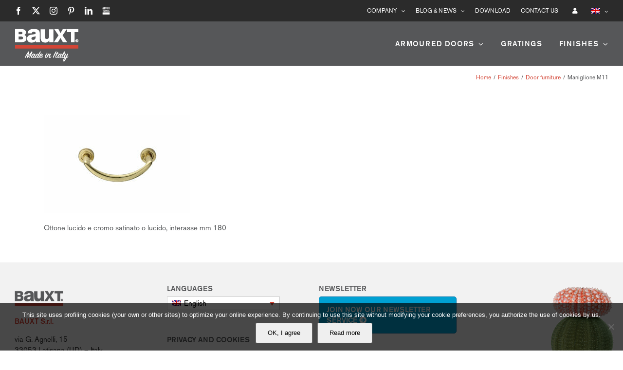

--- FILE ---
content_type: text/html; charset=UTF-8
request_url: https://www.bauxt.com/los-acabados/manillas/maniglione-m11-2/
body_size: 17696
content:
<!DOCTYPE html>
<html class="avada-html-layout-wide avada-html-header-position-top" lang="it-IT" prefix="og: http://ogp.me/ns# fb: http://ogp.me/ns/fb#">
<head>
<meta http-equiv="X-UA-Compatible" content="IE=edge"/>
<meta http-equiv="Content-Type" content="text/html; charset=utf-8"/>
<meta name="viewport" content="width=device-width, initial-scale=1"/>
<meta name='robots' content='index, follow, max-image-preview:large, max-snippet:-1, max-video-preview:-1'/>
<style>img:is([sizes="auto" i], [sizes^="auto," i]){contain-intrinsic-size:3000px 1500px}</style>
<link rel="alternate" hreflang="it-it" href="https://www.bauxt.com/finiture/maniglieria/maniglione-m11/"/>
<link rel="alternate" hreflang="en-us" href="https://www.bauxt.com/en/finishes/door-furniture/maniglione-m11-2/"/>
<link rel="alternate" hreflang="de-de" href="https://www.bauxt.com/de/ausfu%cc%88hrungen/tuergriffe/maniglione-m11-2/"/>
<link rel="alternate" hreflang="fr-fr" href="https://www.bauxt.com/fr/finitions/poignees/maniglione-m11-2/"/>
<link rel="alternate" hreflang="es-es" href="https://www.bauxt.com/es/los-acabados/manillas/maniglione-m11-2/"/>
<link rel="alternate" hreflang="ru-ru" href="https://www.bauxt.com/ru/%d0%be%d1%82%d0%b4%d0%b5%d0%bb%d0%ba%d0%b0/%d1%80%d1%83%d1%87%d0%ba%d0%b8/maniglione-m11-2/"/>
<link rel="alternate" hreflang="zh-cn" href="https://www.bauxt.com/zh-hans/finishes/door-furniture/maniglione-m11-2/"/>
<link rel="alternate" hreflang="x-default" href="https://www.bauxt.com/finiture/maniglieria/maniglione-m11/"/>
<title>Maniglione M11 - Bauxt - Porte blindate Made in Italy</title>
<link rel="canonical" href="https://www.bauxt.com/los-acabados/manillas/maniglione-m11-2/"/>
<meta property="og:locale" content="it_IT"/>
<meta property="og:type" content="article"/>
<meta property="og:title" content="Maniglione M11 - Bauxt - Porte blindate Made in Italy"/>
<meta property="og:description" content="Ottone lucido e cromo satinato o lucido, interasse mm 180"/>
<meta property="og:url" content="https://www.bauxt.com/los-acabados/manillas/maniglione-m11-2/"/>
<meta property="og:site_name" content="Bauxt - Porte blindate Made in Italy"/>
<meta property="article:publisher" content="https://www.facebook.com/Bauxt.design/"/>
<meta property="article:modified_time" content="2017-08-18T14:04:03+00:00"/>
<meta property="og:image" content="https://www.bauxt.com/los-acabados/manillas/maniglione-m11-2"/>
<meta property="og:image:width" content="1200"/>
<meta property="og:image:height" content="800"/>
<meta property="og:image:type" content="image/jpeg"/>
<meta name="twitter:card" content="summary_large_image"/>
<meta name="twitter:site" content="@Bauxt_design"/>
<script type="application/ld+json" class="yoast-schema-graph">{"@context":"https://schema.org","@graph":[{"@type":"WebPage","@id":"https://www.bauxt.com/los-acabados/manillas/maniglione-m11-2/","url":"https://www.bauxt.com/los-acabados/manillas/maniglione-m11-2/","name":"Maniglione M11 - Bauxt - Porte blindate Made in Italy","isPartOf":{"@id":"https://www.bauxt.com/#website"},"primaryImageOfPage":{"@id":"https://www.bauxt.com/los-acabados/manillas/maniglione-m11-2/#primaryimage"},"image":{"@id":"https://www.bauxt.com/los-acabados/manillas/maniglione-m11-2/#primaryimage"},"thumbnailUrl":"https://www.bauxt.com/wp-content/uploads/2017/07/Maniglione-M11.jpg","datePublished":"2017-08-18T13:48:33+00:00","dateModified":"2017-08-18T14:04:03+00:00","breadcrumb":{"@id":"https://www.bauxt.com/los-acabados/manillas/maniglione-m11-2/#breadcrumb"},"inLanguage":"it-IT","potentialAction":[{"@type":"ReadAction","target":["https://www.bauxt.com/los-acabados/manillas/maniglione-m11-2/"]}]},{"@type":"ImageObject","inLanguage":"it-IT","@id":"https://www.bauxt.com/los-acabados/manillas/maniglione-m11-2/#primaryimage","url":"https://www.bauxt.com/wp-content/uploads/2017/07/Maniglione-M11.jpg","contentUrl":"https://www.bauxt.com/wp-content/uploads/2017/07/Maniglione-M11.jpg","width":1200,"height":800,"caption":"Ottone lucido e cromo satinato o lucido, interasse mm 180"},{"@type":"BreadcrumbList","@id":"https://www.bauxt.com/los-acabados/manillas/maniglione-m11-2/#breadcrumb","itemListElement":[{"@type":"ListItem","position":1,"name":"Home","item":"https://www.bauxt.com/"},{"@type":"ListItem","position":2,"name":"Finiture","item":"https://www.bauxt.com/finiture/"},{"@type":"ListItem","position":3,"name":"Maniglieria","item":"https://www.bauxt.com/finiture/maniglieria/"},{"@type":"ListItem","position":4,"name":"Maniglione M11"}]},{"@type":"WebSite","@id":"https://www.bauxt.com/#website","url":"https://www.bauxt.com/","name":"Bauxt - Porte blindate Made in Italy","description":"Bauxt tiene al sicuro ogni casa e chi la abita","publisher":{"@id":"https://www.bauxt.com/#organization"},"potentialAction":[{"@type":"SearchAction","target":{"@type":"EntryPoint","urlTemplate":"https://www.bauxt.com/?s={search_term_string}"},"query-input":{"@type":"PropertyValueSpecification","valueRequired":true,"valueName":"search_term_string"}}],"inLanguage":"it-IT"},{"@type":"Organization","@id":"https://www.bauxt.com/#organization","name":"Bauxt Spa","url":"https://www.bauxt.com/","logo":{"@type":"ImageObject","inLanguage":"it-IT","@id":"https://www.bauxt.com/#/schema/logo/image/","url":"https://www.bauxt.com/wp-content/uploads/2017/06/bauxt-logo-retina.png","contentUrl":"https://www.bauxt.com/wp-content/uploads/2017/06/bauxt-logo-retina.png","width":288,"height":92,"caption":"Bauxt Spa"},"image":{"@id":"https://www.bauxt.com/#/schema/logo/image/"},"sameAs":["https://www.facebook.com/Bauxt.design/","https://x.com/Bauxt_design","https://www.instagram.com/bauxt_design/","https://www.linkedin.com/company-beta/17979933/","https://it.pinterest.com/bauxt_design/","https://www.youtube.com/channel/UCra8Ed-tqriJSnYFsmULimQ"]}]}</script>
<link rel='dns-prefetch' href='//use.fontawesome.com'/>
<link rel="alternate" type="application/rss+xml" title="Bauxt - Porte blindate Made in Italy &raquo; Feed" href="https://www.bauxt.com/feed/"/>
<link rel="alternate" type="application/rss+xml" title="Bauxt - Porte blindate Made in Italy &raquo; Feed dei commenti" href="https://www.bauxt.com/comments/feed/"/>
<link rel="shortcut icon" href="https://www.bauxt.com/wp-content/uploads/2017/06/favicon.ico" type="image/x-icon"/>
<link rel="apple-touch-icon" sizes="180x180" href="https://www.bauxt.com/wp-content/uploads/2017/06/apple-icon-114x114.png">
<link rel="icon" sizes="192x192" href="https://www.bauxt.com/wp-content/uploads/2017/06/apple-icon-57x57.png">
<meta name="msapplication-TileImage" content="https://www.bauxt.com/wp-content/uploads/2017/06/android-icon-72x72.png">
<meta name="description" content="Ottone lucido e cromo satinato o lucido, interasse mm 180"/>
<meta property="og:locale" content="it_IT"/>
<meta property="og:type" content="article"/>
<meta property="og:site_name" content="Bauxt - Porte blindate Made in Italy"/>
<meta property="og:title" content="Maniglione M11 - Bauxt - Porte blindate Made in Italy"/>
<meta property="og:description" content="Ottone lucido e cromo satinato o lucido, interasse mm 180"/>
<meta property="og:url" content="https://www.bauxt.com/finiture/maniglieria/maniglione-m11/"/>
<meta property="article:modified_time" content="2017-08-18T14:04:03+01:00"/>
<meta property="og:image" content="https://www.bauxt.com/wp-content/uploads/2019/02/bauxt-logo-made-in-italy.png"/>
<meta property="og:image:width" content="132"/>
<meta property="og:image:height" content="74"/>
<meta property="og:image:type" content="image/png"/>
<link rel='stylesheet' id='activecampaign-form-block-css' href='//www.bauxt.com/wp-content/cache/wpfc-minified/8j6s2chw/e53vc.css' type='text/css' media='all'/>
<link rel='stylesheet' id='cookie-notice-front-css' href='//www.bauxt.com/wp-content/cache/wpfc-minified/jpxlyg9b/e53vc.css' type='text/css' media='all'/>
<link rel='stylesheet' id='wpdm-font-awesome-css' href='https://use.fontawesome.com/releases/v6.7.2/css/all.css?ver=6.8.3' type='text/css' media='all'/>
<link rel='stylesheet' id='wpdm-front-css' href='//www.bauxt.com/wp-content/cache/wpfc-minified/eiuaj2uh/e53vc.css' type='text/css' media='all'/>
<link rel='stylesheet' id='wow-modal-windows-pro-css' href='//www.bauxt.com/wp-content/cache/wpfc-minified/1tu2fpy/e53vc.css' type='text/css' media='all'/>
<link rel='stylesheet' id='wpml-legacy-dropdown-0-css' href='//www.bauxt.com/wp-content/cache/wpfc-minified/8u8vf6r6/e53vc.css' type='text/css' media='all'/>
<style id='wpml-legacy-dropdown-0-inline-css'>.wpml-ls-sidebars-avada-footer-widget-2 a, .wpml-ls-sidebars-avada-footer-widget-2 .wpml-ls-sub-menu a, .wpml-ls-sidebars-avada-footer-widget-2 .wpml-ls-sub-menu a:link, .wpml-ls-sidebars-avada-footer-widget-2 li:not(.wpml-ls-current-language) .wpml-ls-link, .wpml-ls-sidebars-avada-footer-widget-2 li:not(.wpml-ls-current-language) .wpml-ls-link:link{color:#666666;background-color:#ffffff;}.wpml-ls-sidebars-avada-footer-widget-2 .wpml-ls-sub-menu a:hover,.wpml-ls-sidebars-avada-footer-widget-2 .wpml-ls-sub-menu a:focus, .wpml-ls-sidebars-avada-footer-widget-2 .wpml-ls-sub-menu a:link:hover, .wpml-ls-sidebars-avada-footer-widget-2 .wpml-ls-sub-menu a:link:focus{color:#000000;background-color:#ffffff;}.wpml-ls-sidebars-avada-footer-widget-2 .wpml-ls-current-language > a{color:#000000;background-color:#ffffff;}.wpml-ls-sidebars-avada-footer-widget-2 .wpml-ls-current-language:hover>a, .wpml-ls-sidebars-avada-footer-widget-2 .wpml-ls-current-language>a:focus{color:#000000;background-color:#ffffff;}</style>
<link rel='stylesheet' id='wpml-menu-item-0-css' href='//www.bauxt.com/wp-content/cache/wpfc-minified/dqsr2oxg/e53vc.css' type='text/css' media='all'/>
<link rel='stylesheet' id='hide-admin-bar-based-on-user-roles-css' href='//www.bauxt.com/wp-content/plugins/hide-admin-bar-based-on-user-roles/public/css/hide-admin-bar-based-on-user-roles-public.css?ver=6.0.4' type='text/css' media='all'/>
<link rel='stylesheet' id='cms-navigation-style-base-css' href='//www.bauxt.com/wp-content/cache/wpfc-minified/lwnofgbg/e53vc.css' type='text/css' media='screen'/>
<link rel='stylesheet' id='cms-navigation-style-css' href='//www.bauxt.com/wp-content/cache/wpfc-minified/d75u4mav/e53vc.css' type='text/css' media='screen'/>
<link rel='stylesheet' id='fusion-dynamic-css-css' href='//www.bauxt.com/wp-content/cache/wpfc-minified/kdbv5i9h/e545f.css' type='text/css' media='all'/>
<link rel='stylesheet' id='avada-fullwidth-md-css' href='//www.bauxt.com/wp-content/cache/wpfc-minified/2cpfrj14/e53vc.css' type='text/css' media='only screen and (max-width: 1024px)'/>
<link rel='stylesheet' id='avada-fullwidth-sm-css' href='//www.bauxt.com/wp-content/cache/wpfc-minified/jy8pre80/e53vc.css' type='text/css' media='only screen and (max-width: 640px)'/>
<link rel='stylesheet' id='awb-text-path-md-css' href='//www.bauxt.com/wp-content/cache/wpfc-minified/7l4d8cik/e53vc.css' type='text/css' media='only screen and (max-width: 1024px)'/>
<link rel='stylesheet' id='awb-text-path-sm-css' href='//www.bauxt.com/wp-content/cache/wpfc-minified/klopmukw/e53v1.css' type='text/css' media='only screen and (max-width: 640px)'/>
<link rel='stylesheet' id='avada-icon-md-css' href='//www.bauxt.com/wp-content/cache/wpfc-minified/6jg8ftbn/e53v1.css' type='text/css' media='only screen and (max-width: 1024px)'/>
<link rel='stylesheet' id='avada-icon-sm-css' href='//www.bauxt.com/wp-content/cache/wpfc-minified/frfy8bep/e53v1.css' type='text/css' media='only screen and (max-width: 640px)'/>
<link rel='stylesheet' id='avada-grid-md-css' href='//www.bauxt.com/wp-content/cache/wpfc-minified/8ie245fo/e53v1.css' type='text/css' media='only screen and (max-width: 1024px)'/>
<link rel='stylesheet' id='avada-grid-sm-css' href='//www.bauxt.com/wp-content/cache/wpfc-minified/qhv6dl38/e53v1.css' type='text/css' media='only screen and (max-width: 640px)'/>
<link rel='stylesheet' id='avada-image-md-css' href='//www.bauxt.com/wp-content/cache/wpfc-minified/7lgoqddt/e53v1.css' type='text/css' media='only screen and (max-width: 1024px)'/>
<link rel='stylesheet' id='avada-image-sm-css' href='//www.bauxt.com/wp-content/cache/wpfc-minified/kli1h9hz/e53v1.css' type='text/css' media='only screen and (max-width: 640px)'/>
<link rel='stylesheet' id='avada-person-md-css' href='//www.bauxt.com/wp-content/cache/wpfc-minified/q688y75j/e53v1.css' type='text/css' media='only screen and (max-width: 1024px)'/>
<link rel='stylesheet' id='avada-person-sm-css' href='//www.bauxt.com/wp-content/cache/wpfc-minified/8trvhquf/e53v1.css' type='text/css' media='only screen and (max-width: 640px)'/>
<link rel='stylesheet' id='avada-section-separator-md-css' href='//www.bauxt.com/wp-content/cache/wpfc-minified/2f6ph49d/e53v1.css' type='text/css' media='only screen and (max-width: 1024px)'/>
<link rel='stylesheet' id='avada-section-separator-sm-css' href='//www.bauxt.com/wp-content/cache/wpfc-minified/jze9c2rh/e53v1.css' type='text/css' media='only screen and (max-width: 640px)'/>
<link rel='stylesheet' id='avada-social-sharing-md-css' href='//www.bauxt.com/wp-content/cache/wpfc-minified/9lbqw3rk/e53v1.css' type='text/css' media='only screen and (max-width: 1024px)'/>
<link rel='stylesheet' id='avada-social-sharing-sm-css' href='//www.bauxt.com/wp-content/cache/wpfc-minified/lz4ukwgg/e53v1.css' type='text/css' media='only screen and (max-width: 640px)'/>
<link rel='stylesheet' id='avada-social-links-md-css' href='//www.bauxt.com/wp-content/cache/wpfc-minified/m0ra6wqe/e53v1.css' type='text/css' media='only screen and (max-width: 1024px)'/>
<link rel='stylesheet' id='avada-social-links-sm-css' href='//www.bauxt.com/wp-content/cache/wpfc-minified/9k0yw4r8/e53v1.css' type='text/css' media='only screen and (max-width: 640px)'/>
<link rel='stylesheet' id='avada-tabs-lg-min-css' href='//www.bauxt.com/wp-content/cache/wpfc-minified/9htit665/e53v1.css' type='text/css' media='only screen and (min-width: 640px)'/>
<link rel='stylesheet' id='avada-tabs-lg-max-css' href='//www.bauxt.com/wp-content/cache/wpfc-minified/k2pv93cc/e53v1.css' type='text/css' media='only screen and (max-width: 640px)'/>
<link rel='stylesheet' id='avada-tabs-md-css' href='//www.bauxt.com/wp-content/cache/wpfc-minified/g3tprwy9/e53v1.css' type='text/css' media='only screen and (max-width: 1024px)'/>
<link rel='stylesheet' id='avada-tabs-sm-css' href='//www.bauxt.com/wp-content/cache/wpfc-minified/1zw2a5mb/e53v1.css' type='text/css' media='only screen and (max-width: 640px)'/>
<link rel='stylesheet' id='awb-text-md-css' href='//www.bauxt.com/wp-content/cache/wpfc-minified/7uhl3yyd/e53v1.css' type='text/css' media='only screen and (max-width: 1024px)'/>
<link rel='stylesheet' id='awb-text-sm-css' href='//www.bauxt.com/wp-content/cache/wpfc-minified/km7o9q8d/e53v1.css' type='text/css' media='only screen and (max-width: 640px)'/>
<link rel='stylesheet' id='awb-title-md-css' href='//www.bauxt.com/wp-content/cache/wpfc-minified/2mct703r/e53v1.css' type='text/css' media='only screen and (max-width: 1024px)'/>
<link rel='stylesheet' id='awb-title-sm-css' href='//www.bauxt.com/wp-content/cache/wpfc-minified/fh1qjw07/e53v1.css' type='text/css' media='only screen and (max-width: 640px)'/>
<link rel='stylesheet' id='awb-post-card-image-sm-css' href='//www.bauxt.com/wp-content/cache/wpfc-minified/lbiz2zn1/e53v1.css' type='text/css' media='only screen and (max-width: 640px)'/>
<link rel='stylesheet' id='avada-swiper-md-css' href='//www.bauxt.com/wp-content/cache/wpfc-minified/14si7w6p/e53v1.css' type='text/css' media='only screen and (max-width: 1024px)'/>
<link rel='stylesheet' id='avada-swiper-sm-css' href='//www.bauxt.com/wp-content/cache/wpfc-minified/dj4klpeb/e53v1.css' type='text/css' media='only screen and (max-width: 640px)'/>
<link rel='stylesheet' id='avada-post-cards-md-css' href='//www.bauxt.com/wp-content/cache/wpfc-minified/fvzy8kz/e53v1.css' type='text/css' media='only screen and (max-width: 1024px)'/>
<link rel='stylesheet' id='avada-post-cards-sm-css' href='//www.bauxt.com/wp-content/cache/wpfc-minified/f5rbf1dh/e53v1.css' type='text/css' media='only screen and (max-width: 640px)'/>
<link rel='stylesheet' id='avada-facebook-page-md-css' href='//www.bauxt.com/wp-content/cache/wpfc-minified/lohlytbg/e53v1.css' type='text/css' media='only screen and (max-width: 1024px)'/>
<link rel='stylesheet' id='avada-facebook-page-sm-css' href='//www.bauxt.com/wp-content/cache/wpfc-minified/7jrimuac/e53v1.css' type='text/css' media='only screen and (max-width: 640px)'/>
<link rel='stylesheet' id='avada-twitter-timeline-md-css' href='//www.bauxt.com/wp-content/cache/wpfc-minified/1p7sd2cy/e53v1.css' type='text/css' media='only screen and (max-width: 1024px)'/>
<link rel='stylesheet' id='avada-twitter-timeline-sm-css' href='//www.bauxt.com/wp-content/cache/wpfc-minified/jo5w08x6/e53v1.css' type='text/css' media='only screen and (max-width: 640px)'/>
<link rel='stylesheet' id='avada-flickr-md-css' href='//www.bauxt.com/wp-content/cache/wpfc-minified/fpvv27w0/e53v1.css' type='text/css' media='only screen and (max-width: 1024px)'/>
<link rel='stylesheet' id='avada-flickr-sm-css' href='//www.bauxt.com/wp-content/cache/wpfc-minified/6kls1688/e53v1.css' type='text/css' media='only screen and (max-width: 640px)'/>
<link rel='stylesheet' id='avada-tagcloud-md-css' href='//www.bauxt.com/wp-content/cache/wpfc-minified/894r08a6/e53v1.css' type='text/css' media='only screen and (max-width: 1024px)'/>
<link rel='stylesheet' id='avada-tagcloud-sm-css' href='//www.bauxt.com/wp-content/cache/wpfc-minified/kp3ecw48/e53v1.css' type='text/css' media='only screen and (max-width: 640px)'/>
<link rel='stylesheet' id='avada-instagram-md-css' href='//www.bauxt.com/wp-content/cache/wpfc-minified/2zpd1sgm/e53v1.css' type='text/css' media='only screen and (max-width: 1024px)'/>
<link rel='stylesheet' id='avada-instagram-sm-css' href='//www.bauxt.com/wp-content/cache/wpfc-minified/fe1fdpqk/e53v1.css' type='text/css' media='only screen and (max-width: 640px)'/>
<link rel='stylesheet' id='awb-meta-md-css' href='//www.bauxt.com/wp-content/cache/wpfc-minified/99npim44/e53v1.css' type='text/css' media='only screen and (max-width: 1024px)'/>
<link rel='stylesheet' id='awb-meta-sm-css' href='//www.bauxt.com/wp-content/cache/wpfc-minified/qm4m0xmk/e53v1.css' type='text/css' media='only screen and (max-width: 640px)'/>
<link rel='stylesheet' id='awb-layout-colums-md-css' href='//www.bauxt.com/wp-content/cache/wpfc-minified/f3knvnvw/e53v1.css' type='text/css' media='only screen and (max-width: 1024px)'/>
<link rel='stylesheet' id='awb-layout-colums-sm-css' href='//www.bauxt.com/wp-content/cache/wpfc-minified/dpccucm/e53v1.css' type='text/css' media='only screen and (max-width: 640px)'/>
<link rel='stylesheet' id='avada-max-1c-css' href='//www.bauxt.com/wp-content/cache/wpfc-minified/f4o3o6vf/e53v1.css' type='text/css' media='only screen and (max-width: 640px)'/>
<link rel='stylesheet' id='avada-max-2c-css' href='//www.bauxt.com/wp-content/cache/wpfc-minified/9lcsznlg/e53v1.css' type='text/css' media='only screen and (max-width: 712px)'/>
<link rel='stylesheet' id='avada-min-2c-max-3c-css' href='//www.bauxt.com/wp-content/cache/wpfc-minified/kzteyapw/e53v0.css' type='text/css' media='only screen and (min-width: 712px) and (max-width: 784px)'/>
<link rel='stylesheet' id='avada-min-3c-max-4c-css' href='//www.bauxt.com/wp-content/cache/wpfc-minified/fsswmup4/e53v0.css' type='text/css' media='only screen and (min-width: 784px) and (max-width: 856px)'/>
<link rel='stylesheet' id='avada-min-4c-max-5c-css' href='//www.bauxt.com/wp-content/cache/wpfc-minified/8mh6hrkb/e53v0.css' type='text/css' media='only screen and (min-width: 856px) and (max-width: 928px)'/>
<link rel='stylesheet' id='avada-min-5c-max-6c-css' href='//www.bauxt.com/wp-content/cache/wpfc-minified/eagffcx/e53v0.css' type='text/css' media='only screen and (min-width: 928px) and (max-width: 1000px)'/>
<link rel='stylesheet' id='avada-min-shbp-css' href='//www.bauxt.com/wp-content/cache/wpfc-minified/qx2jytis/e53v0.css' type='text/css' media='only screen and (min-width: 801px)'/>
<link rel='stylesheet' id='avada-min-shbp-header-legacy-css' href='//www.bauxt.com/wp-content/cache/wpfc-minified/1dil9tuw/e53v0.css' type='text/css' media='only screen and (min-width: 801px)'/>
<link rel='stylesheet' id='avada-max-shbp-css' href='//www.bauxt.com/wp-content/cache/wpfc-minified/g24fv6ll/e53v0.css' type='text/css' media='only screen and (max-width: 800px)'/>
<link rel='stylesheet' id='avada-max-shbp-header-legacy-css' href='//www.bauxt.com/wp-content/cache/wpfc-minified/frmknays/e53v0.css' type='text/css' media='only screen and (max-width: 800px)'/>
<link rel='stylesheet' id='avada-max-sh-shbp-css' href='//www.bauxt.com/wp-content/cache/wpfc-minified/f2wbe7tp/e53v0.css' type='text/css' media='only screen and (max-width: 800px)'/>
<link rel='stylesheet' id='avada-max-sh-shbp-header-legacy-css' href='//www.bauxt.com/wp-content/cache/wpfc-minified/esv827rw/e53v0.css' type='text/css' media='only screen and (max-width: 800px)'/>
<link rel='stylesheet' id='avada-min-768-max-1024-p-css' href='//www.bauxt.com/wp-content/cache/wpfc-minified/c00sjui/e53v0.css' type='text/css' media='only screen and (min-device-width: 768px) and (max-device-width: 1024px) and (orientation: portrait)'/>
<link rel='stylesheet' id='avada-min-768-max-1024-p-header-legacy-css' href='//www.bauxt.com/wp-content/cache/wpfc-minified/jmb9974w/e53v0.css' type='text/css' media='only screen and (min-device-width: 768px) and (max-device-width: 1024px) and (orientation: portrait)'/>
<link rel='stylesheet' id='avada-min-768-max-1024-l-css' href='//www.bauxt.com/wp-content/cache/wpfc-minified/7bj3ib9x/e53v0.css' type='text/css' media='only screen and (min-device-width: 768px) and (max-device-width: 1024px) and (orientation: landscape)'/>
<link rel='stylesheet' id='avada-min-768-max-1024-l-header-legacy-css' href='//www.bauxt.com/wp-content/cache/wpfc-minified/g55mnaat/e53v0.css' type='text/css' media='only screen and (min-device-width: 768px) and (max-device-width: 1024px) and (orientation: landscape)'/>
<link rel='stylesheet' id='avada-max-sh-cbp-css' href='//www.bauxt.com/wp-content/cache/wpfc-minified/6nwx41ns/e53v0.css' type='text/css' media='only screen and (max-width: 800px)'/>
<link rel='stylesheet' id='avada-max-sh-sbp-css' href='//www.bauxt.com/wp-content/cache/wpfc-minified/q4wrvs8v/e53v0.css' type='text/css' media='only screen and (max-width: 800px)'/>
<link rel='stylesheet' id='avada-max-sh-640-css' href='//www.bauxt.com/wp-content/cache/wpfc-minified/1rqtydbo/e53v0.css' type='text/css' media='only screen and (max-width: 640px)'/>
<link rel='stylesheet' id='avada-max-shbp-18-css' href='//www.bauxt.com/wp-content/cache/wpfc-minified/lz4ul52c/e53v0.css' type='text/css' media='only screen and (max-width: 782px)'/>
<link rel='stylesheet' id='avada-max-shbp-32-css' href='//www.bauxt.com/wp-content/cache/wpfc-minified/9hn9p2w9/e53v0.css' type='text/css' media='only screen and (max-width: 768px)'/>
<link rel='stylesheet' id='avada-min-sh-cbp-css' href='//www.bauxt.com/wp-content/cache/wpfc-minified/1134fp12/e53v0.css' type='text/css' media='only screen and (min-width: 800px)'/>
<link rel='stylesheet' id='avada-max-640-css' href='//www.bauxt.com/wp-content/cache/wpfc-minified/mkbsrcwb/e53v0.css' type='text/css' media='only screen and (max-device-width: 640px)'/>
<link rel='stylesheet' id='avada-max-main-css' href='//www.bauxt.com/wp-content/cache/wpfc-minified/ftu21hpk/e53v0.css' type='text/css' media='only screen and (max-width: 1000px)'/>
<link rel='stylesheet' id='avada-max-cbp-css' href='//www.bauxt.com/wp-content/cache/wpfc-minified/e3h3hi71/e53v0.css' type='text/css' media='only screen and (max-width: 800px)'/>
<link rel='stylesheet' id='avada-max-sh-cbp-cf7-css' href='//www.bauxt.com/wp-content/cache/wpfc-minified/g3uzi6zi/e53v0.css' type='text/css' media='only screen and (max-width: 800px)'/>
<link rel='stylesheet' id='avada-max-640-sliders-css' href='//www.bauxt.com/wp-content/cache/wpfc-minified/6l3ejm8y/e53uz.css' type='text/css' media='only screen and (max-device-width: 640px)'/>
<link rel='stylesheet' id='avada-max-sh-cbp-sliders-css' href='//www.bauxt.com/wp-content/cache/wpfc-minified/k9qtq8h8/e53uz.css' type='text/css' media='only screen and (max-width: 800px)'/>
<link rel='stylesheet' id='avada-max-sh-cbp-eslider-css' href='//www.bauxt.com/wp-content/cache/wpfc-minified/d4x3xvsk/e53uz.css' type='text/css' media='only screen and (max-width: 800px)'/>
<link rel='stylesheet' id='avada-max-sh-cbp-social-sharing-css' href='//www.bauxt.com/wp-content/cache/wpfc-minified/6l08iaul/e53uz.css' type='text/css' media='only screen and (max-width: 800px)'/>
<link rel='stylesheet' id='fb-max-sh-cbp-css' href='//www.bauxt.com/wp-content/cache/wpfc-minified/kmrocwi3/e53uz.css' type='text/css' media='only screen and (max-width: 800px)'/>
<link rel='stylesheet' id='fb-min-768-max-1024-p-css' href='//www.bauxt.com/wp-content/cache/wpfc-minified/mlbxzbe9/e53uz.css' type='text/css' media='only screen and (min-device-width: 768px) and (max-device-width: 1024px) and (orientation: portrait)'/>
<link rel='stylesheet' id='fb-max-640-css' href='//www.bauxt.com/wp-content/cache/wpfc-minified/6maw4x24/e53uz.css' type='text/css' media='only screen and (max-device-width: 640px)'/>
<link rel='stylesheet' id='fb-max-1c-css' href='//www.bauxt.com/wp-content/cache/wpfc-minified/f3gn31mz/e53uz.css' type='text/css' media='only screen and (max-width: 640px)'/>
<link rel='stylesheet' id='fb-max-2c-css' href='//www.bauxt.com/wp-content/cache/wpfc-minified/1e6199t5/e53uz.css' type='text/css' media='only screen and (max-width: 712px)'/>
<link rel='stylesheet' id='fb-min-2c-max-3c-css' href='//www.bauxt.com/wp-content/cache/wpfc-minified/fp3hthng/e53uz.css' type='text/css' media='only screen and (min-width: 712px) and (max-width: 784px)'/>
<link rel='stylesheet' id='fb-min-3c-max-4c-css' href='//www.bauxt.com/wp-content/cache/wpfc-minified/8uz3nj0z/e53uz.css' type='text/css' media='only screen and (min-width: 784px) and (max-width: 856px)'/>
<link rel='stylesheet' id='fb-min-4c-max-5c-css' href='//www.bauxt.com/wp-content/cache/wpfc-minified/l910cjuw/e53uz.css' type='text/css' media='only screen and (min-width: 856px) and (max-width: 928px)'/>
<link rel='stylesheet' id='fb-min-5c-max-6c-css' href='//www.bauxt.com/wp-content/cache/wpfc-minified/e2k1hvp7/e53uz.css' type='text/css' media='only screen and (min-width: 928px) and (max-width: 1000px)'/>
<link rel='stylesheet' id='avada-off-canvas-md-css' href='//www.bauxt.com/wp-content/cache/wpfc-minified/dg3p8mmk/e53uz.css' type='text/css' media='only screen and (max-width: 1024px)'/>
<link rel='stylesheet' id='avada-off-canvas-sm-css' href='//www.bauxt.com/wp-content/cache/wpfc-minified/mld98esq/e53uz.css' type='text/css' media='only screen and (max-width: 640px)'/>
<script src='//www.bauxt.com/wp-content/cache/wpfc-minified/2el4zevo/e53vc.js'></script>
<script id="wpdm-frontjs-js-extra">var wpdm_url={"home":"https:\/\/www.bauxt.com\/","site":"https:\/\/www.bauxt.com\/","ajax":"https:\/\/www.bauxt.com\/wp-admin\/admin-ajax.php"};
var wpdm_js={"spinner":"<i class=\"fas fa-sun fa-spin\"><\/i>","client_id":"412abc3de0d4caa9d9c5bddb4c29f54d"};
var wpdm_strings={"pass_var":"Password verificata!","pass_var_q":"Fai clic sul seguente pulsante per avviare il download.","start_dl":"Avvia download"};</script>
<script src='//www.bauxt.com/wp-content/cache/wpfc-minified/2cy291hy/e53vc.js'></script>
<script id="wpml-browser-redirect-js-extra">var wpml_browser_redirect_params={"pageLanguage":"it","languageUrls":{"it_it":"https:\/\/www.bauxt.com\/finiture\/maniglieria\/maniglione-m11\/","it":"https:\/\/www.bauxt.com\/finiture\/maniglieria\/maniglione-m11\/","en_us":"https:\/\/www.bauxt.com\/en\/finishes\/door-furniture\/maniglione-m11-2\/","en":"https:\/\/www.bauxt.com\/en\/finishes\/door-furniture\/maniglione-m11-2\/","us":"https:\/\/www.bauxt.com\/en\/finishes\/door-furniture\/maniglione-m11-2\/","de_de":"https:\/\/www.bauxt.com\/de\/ausfu%cc%88hrungen\/tuergriffe\/maniglione-m11-2\/","de":"https:\/\/www.bauxt.com\/de\/ausfu%cc%88hrungen\/tuergriffe\/maniglione-m11-2\/","fr_fr":"https:\/\/www.bauxt.com\/fr\/finitions\/poignees\/maniglione-m11-2\/","fr":"https:\/\/www.bauxt.com\/fr\/finitions\/poignees\/maniglione-m11-2\/","es_es":"https:\/\/www.bauxt.com\/es\/los-acabados\/manillas\/maniglione-m11-2\/","es":"https:\/\/www.bauxt.com\/es\/los-acabados\/manillas\/maniglione-m11-2\/","ru_ru":"https:\/\/www.bauxt.com\/ru\/%d0%be%d1%82%d0%b4%d0%b5%d0%bb%d0%ba%d0%b0\/%d1%80%d1%83%d1%87%d0%ba%d0%b8\/maniglione-m11-2\/","ru":"https:\/\/www.bauxt.com\/ru\/%d0%be%d1%82%d0%b4%d0%b5%d0%bb%d0%ba%d0%b0\/%d1%80%d1%83%d1%87%d0%ba%d0%b8\/maniglione-m11-2\/","zh_cn":"https:\/\/www.bauxt.com\/zh-hans\/finishes\/door-furniture\/maniglione-m11-2\/","zh":"https:\/\/www.bauxt.com\/zh-hans\/finishes\/door-furniture\/maniglione-m11-2\/","cn":"https:\/\/www.bauxt.com\/zh-hans\/finishes\/door-furniture\/maniglione-m11-2\/","zh-hans":"https:\/\/www.bauxt.com\/zh-hans\/finishes\/door-furniture\/maniglione-m11-2\/"},"cookie":{"name":"_icl_visitor_lang_js","domain":"www.bauxt.com","path":"\/","expiration":24}};</script>
<script src='//www.bauxt.com/wp-content/cache/wpfc-minified/g1i81gk9/e53vc.js'></script>
<link rel="https://api.w.org/" href="https://www.bauxt.com/wp-json/"/><link rel="alternate" title="JSON" type="application/json" href="https://www.bauxt.com/wp-json/wp/v2/media/1120"/><link rel="EditURI" type="application/rsd+xml" title="RSD" href="https://www.bauxt.com/xmlrpc.php?rsd"/>
<meta name="generator" content="WordPress 6.8.3"/>
<link rel='shortlink' href='https://www.bauxt.com/?p=1120'/>
<link rel="alternate" title="oEmbed (JSON)" type="application/json+oembed" href="https://www.bauxt.com/wp-json/oembed/1.0/embed?url=https%3A%2F%2Fwww.bauxt.com%2Ffiniture%2Fmaniglieria%2Fmaniglione-m11%2F"/>
<link rel="alternate" title="oEmbed (XML)" type="text/xml+oembed" href="https://www.bauxt.com/wp-json/oembed/1.0/embed?url=https%3A%2F%2Fwww.bauxt.com%2Ffiniture%2Fmaniglieria%2Fmaniglione-m11%2F&#038;format=xml"/>
<meta name="generator" content="WPML ver:4.7.6 stt:60,1,4,3,27,46,2;"/>
<style id="css-fb-visibility">@media screen and (max-width:640px){.fusion-no-small-visibility{display:none !important;}body .sm-text-align-center{text-align:center !important;}body .sm-text-align-left{text-align:left !important;}body .sm-text-align-right{text-align:right !important;}body .sm-flex-align-center{justify-content:center !important;}body .sm-flex-align-flex-start{justify-content:flex-start !important;}body .sm-flex-align-flex-end{justify-content:flex-end !important;}body .sm-mx-auto{margin-left:auto !important;margin-right:auto !important;}body .sm-ml-auto{margin-left:auto !important;}body .sm-mr-auto{margin-right:auto !important;}body .fusion-absolute-position-small{position:absolute;top:auto;width:100%;}.awb-sticky.awb-sticky-small{ position: sticky; top: var(--awb-sticky-offset,0); }}@media screen and (min-width: 641px) and (max-width: 1024px){.fusion-no-medium-visibility{display:none !important;}body .md-text-align-center{text-align:center !important;}body .md-text-align-left{text-align:left !important;}body .md-text-align-right{text-align:right !important;}body .md-flex-align-center{justify-content:center !important;}body .md-flex-align-flex-start{justify-content:flex-start !important;}body .md-flex-align-flex-end{justify-content:flex-end !important;}body .md-mx-auto{margin-left:auto !important;margin-right:auto !important;}body .md-ml-auto{margin-left:auto !important;}body .md-mr-auto{margin-right:auto !important;}body .fusion-absolute-position-medium{position:absolute;top:auto;width:100%;}.awb-sticky.awb-sticky-medium{ position: sticky; top: var(--awb-sticky-offset,0); }}@media screen and (min-width:1025px){.fusion-no-large-visibility{display:none !important;}body .lg-text-align-center{text-align:center !important;}body .lg-text-align-left{text-align:left !important;}body .lg-text-align-right{text-align:right !important;}body .lg-flex-align-center{justify-content:center !important;}body .lg-flex-align-flex-start{justify-content:flex-start !important;}body .lg-flex-align-flex-end{justify-content:flex-end !important;}body .lg-mx-auto{margin-left:auto !important;margin-right:auto !important;}body .lg-ml-auto{margin-left:auto !important;}body .lg-mr-auto{margin-right:auto !important;}body .fusion-absolute-position-large{position:absolute;top:auto;width:100%;}.awb-sticky.awb-sticky-large{ position: sticky; top: var(--awb-sticky-offset,0); }}</style><style>.recentcomments a{display:inline !important;padding:0 !important;margin:0 !important;}</style><meta name="generator" content="Powered by Slider Revolution 6.7.37 - responsive, Mobile-Friendly Slider Plugin for WordPress with comfortable drag and drop interface."/>
<script>function setREVStartSize(e){
//window.requestAnimationFrame(function(){
window.RSIW=window.RSIW===undefined ? window.innerWidth:window.RSIW;
window.RSIH=window.RSIH===undefined ? window.innerHeight:window.RSIH;
try {
var pw=document.getElementById(e.c).parentNode.offsetWidth,
newh;
pw=pw===0||isNaN(pw)||(e.l=="fullwidth"||e.layout=="fullwidth") ? window.RSIW:pw;
e.tabw=e.tabw===undefined ? 0:parseInt(e.tabw);
e.thumbw=e.thumbw===undefined ? 0:parseInt(e.thumbw);
e.tabh=e.tabh===undefined ? 0:parseInt(e.tabh);
e.thumbh=e.thumbh===undefined ? 0:parseInt(e.thumbh);
e.tabhide=e.tabhide===undefined ? 0:parseInt(e.tabhide);
e.thumbhide=e.thumbhide===undefined ? 0:parseInt(e.thumbhide);
e.mh=e.mh===undefined||e.mh==""||e.mh==="auto" ? 0:parseInt(e.mh,0);
if(e.layout==="fullscreen"||e.l==="fullscreen")
newh=Math.max(e.mh,window.RSIH);
else{
e.gw=Array.isArray(e.gw) ? e.gw:[e.gw];
for (var i in e.rl) if(e.gw[i]===undefined||e.gw[i]===0) e.gw[i]=e.gw[i-1];
e.gh=e.el===undefined||e.el===""||(Array.isArray(e.el)&&e.el.length==0)? e.gh:e.el;
e.gh=Array.isArray(e.gh) ? e.gh:[e.gh];
for (var i in e.rl) if(e.gh[i]===undefined||e.gh[i]===0) e.gh[i]=e.gh[i-1];
var nl=new Array(e.rl.length),
ix=0,
sl;
e.tabw=e.tabhide>=pw ? 0:e.tabw;
e.thumbw=e.thumbhide>=pw ? 0:e.thumbw;
e.tabh=e.tabhide>=pw ? 0:e.tabh;
e.thumbh=e.thumbhide>=pw ? 0:e.thumbh;
for (var i in e.rl) nl[i]=e.rl[i]<window.RSIW ? 0:e.rl[i];
sl=nl[0];
for (var i in nl) if(sl>nl[i]&&nl[i]>0){ sl=nl[i]; ix=i;}
var m=pw>(e.gw[ix]+e.tabw+e.thumbw) ? 1:(pw-(e.tabw+e.thumbw)) / (e.gw[ix]);
newh=(e.gh[ix] * m) + (e.tabh + e.thumbh);
}
var el=document.getElementById(e.c);
if(el!==null&&el) el.style.height=newh+"px";
el=document.getElementById(e.c+"_wrapper");
if(el!==null&&el){
el.style.height=newh+"px";
el.style.display="block";
}} catch(e){
console.log("Failure at Presize of Slider:" + e)
}};</script>
<script>var doc=document.documentElement;
doc.setAttribute('data-useragent', navigator.userAgent);</script>
<meta name="generator" content="WordPress Download Manager 6.8.0"/>
<script async src="https://www.googletagmanager.com/gtag/js?id=UA-39248756-11"></script>
<script>window.dataLayer=window.dataLayer||[];
function gtag(){dataLayer.push(arguments);}
gtag('js', new Date());
gtag('config', 'GA_TRACKING_ID', { 'anonymize_ip': true });
gtag('config', 'UA-39248756-11');</script>		        <style></style>
<style>:root{--color-primary:#4a8eff;--color-primary-rgb:74, 142, 255;--color-primary-hover:#4a8eff;--color-primary-active:#4a8eff;--clr-sec:#6c757d;--clr-sec-rgb:108, 117, 125;--clr-sec-hover:#6c757d;--clr-sec-active:#6c757d;--color-success:#18ce0f;--color-success-rgb:24, 206, 15;--color-success-hover:#18ce0f;--color-success-active:#18ce0f;--color-info:#2CA8FF;--color-info-rgb:44, 168, 255;--color-info-hover:#2CA8FF;--color-info-active:#2CA8FF;--color-warning:#FFB236;--color-warning-rgb:255, 178, 54;--color-warning-hover:#FFB236;--color-warning-active:#FFB236;--color-danger:#ff5062;--color-danger-rgb:255, 80, 98;--color-danger-hover:#ff5062;--color-danger-active:#ff5062;--color-green:#30b570;--color-blue:#0073ff;--color-purple:#8557D3;--color-red:#ff5062;--color-muted:rgba(69, 89, 122, 0.6);--wpdm-font:"Rubik", -apple-system, BlinkMacSystemFont, "Segoe UI", Roboto, Helvetica, Arial, sans-serif, "Apple Color Emoji", "Segoe UI Emoji", "Segoe UI Symbol";}
.wpdm-download-link.btn.btn-primary{border-radius:4px;}</style>
<script>function wpdm_rest_url(request){
return "https://www.bauxt.com/wp-json/wpdm/" + request;
}</script>
</head>
<body class="attachment wp-singular attachment-template-default attachmentid-1120 attachment-jpeg wp-theme-Avada cookies-not-set fusion-image-hovers fusion-pagination-sizing fusion-button_type-flat fusion-button_span-no fusion-button_gradient-linear avada-image-rollover-circle-yes avada-image-rollover-no fusion-body ltr fusion-sticky-header no-mobile-slidingbar no-mobile-totop fusion-disable-outline fusion-sub-menu-fade mobile-logo-pos-left layout-wide-mode avada-has-boxed-modal-shadow-none layout-scroll-offset-full avada-has-zero-margin-offset-top fusion-top-header menu-text-align-center mobile-menu-design-modern fusion-show-pagination-text fusion-header-layout-v3 avada-responsive avada-footer-fx-none avada-menu-highlight-style-bar fusion-search-form-classic fusion-main-menu-search-dropdown fusion-avatar-square avada-sticky-shrinkage avada-dropdown-styles avada-blog-layout-grid avada-blog-archive-layout-grid avada-header-shadow-no avada-menu-icon-position-left avada-has-mainmenu-dropdown-divider avada-has-header-100-width avada-has-pagetitle-100-width avada-has-100-footer avada-has-titlebar-content_only avada-has-footer-widget-bg-image avada-has-pagination-padding avada-flyout-menu-direction-fade avada-ec-views-v1" data-awb-post-id="1120">
<a class="skip-link screen-reader-text" href="#content">Salta al contenuto</a>
<div id="boxed-wrapper">
<div id="wrapper" class="fusion-wrapper">
<div id="home" style="position:relative;top:-1px;"></div><header class="fusion-header-wrapper">
<div class="fusion-header-v3 fusion-logo-alignment fusion-logo-left fusion-sticky-menu-1 fusion-sticky-logo-1 fusion-mobile-logo- fusion-mobile-menu-design-modern">
<div class="fusion-secondary-header">
<div class="fusion-row">
<div class="fusion-alignleft">
<div class="fusion-social-links-header"><div class="fusion-social-networks"><div class="fusion-social-networks-wrapper"><a class="fusion-social-network-icon fusion-tooltip fusion-facebook awb-icon-facebook" style title="Facebook" href="https://www.facebook.com/Bauxt.design/" target="_blank" rel="noreferrer"><span class="screen-reader-text">Facebook</span></a><a class="fusion-social-network-icon fusion-tooltip fusion-twitter awb-icon-twitter" style title="X" href="https://twitter.com/Bauxt_design" target="_blank" rel="noopener noreferrer"><span class="screen-reader-text">X</span></a><a class="fusion-social-network-icon fusion-tooltip fusion-instagram awb-icon-instagram" style title="Instagram" href="https://www.instagram.com/bauxt_design/" target="_blank" rel="noopener noreferrer"><span class="screen-reader-text">Instagram</span></a><a class="fusion-social-network-icon fusion-tooltip fusion-pinterest awb-icon-pinterest" style title="Pinterest" href="https://it.pinterest.com/bauxt_design/" target="_blank" rel="noopener noreferrer"><span class="screen-reader-text">Pinterest</span></a><a class="fusion-social-network-icon fusion-tooltip fusion-linkedin awb-icon-linkedin" style title="LinkedIn" href="https://www.linkedin.com/company/bauxt-s.p.a./" target="_blank" rel="noopener noreferrer"><span class="screen-reader-text">LinkedIn</span></a><a class="awb-custom-image custom fusion-social-network-icon fusion-tooltip fusion-custom awb-icon-custom" style="position:relative;" title="Architonic" href="https://www.architonic.com/en/microsite/bauxt/3105264" target="_blank" rel="noopener noreferrer"><span class="screen-reader-text">Architonic</span><img src="https://www.bauxt.com/wp-content/uploads/2018/03/architonic-logo-white-01.png" style="width:auto;" alt="Architonic"/></a></div></div></div></div><div class="fusion-alignright"> <nav class="fusion-secondary-menu" role="navigation" aria-label="Menu Secondario"><ul id="menu-topmenu-ita" class="menu"><li id="menu-item-6606" class="menu-item menu-item-type-post_type menu-item-object-page menu-item-has-children menu-item-6606 fusion-dropdown-menu" data-item-id="6606"><a href="https://www.bauxt.com/azienda/" class="fusion-bar-highlight"><span class="menu-text">Azienda</span> <span class="fusion-caret"><i class="fusion-dropdown-indicator" aria-hidden="true"></i></span></a><ul class="sub-menu"><li id="menu-item-631" class="menu-item menu-item-type-post_type menu-item-object-page menu-item-631 fusion-dropdown-submenu"><a href="https://www.bauxt.com/azienda/storia-e-profilo/" class="fusion-bar-highlight"><span>Storia e profilo</span></a></li><li id="menu-item-374" class="menu-item menu-item-type-post_type menu-item-object-page menu-item-374 fusion-dropdown-submenu"><a href="https://www.bauxt.com/azienda/qualita-e-certificazioni/" class="fusion-bar-highlight"><span>Qualità e certificazioni</span></a></li><li id="menu-item-632" class="menu-item menu-item-type-post_type menu-item-object-page menu-item-632 fusion-dropdown-submenu"><a href="https://www.bauxt.com/azienda/valori/" class="fusion-bar-highlight"><span>Valori</span></a></li><li id="menu-item-375" class="menu-item menu-item-type-post_type menu-item-object-page menu-item-375 fusion-dropdown-submenu"><a href="https://www.bauxt.com/azienda/soluzioni-personalizzate/" class="fusion-bar-highlight"><span>Soluzioni personalizzate</span></a></li><li id="menu-item-373" class="menu-item menu-item-type-post_type menu-item-object-page menu-item-373 fusion-dropdown-submenu"><a href="https://www.bauxt.com/azienda/classi-di-sicurezza/" class="fusion-bar-highlight"><span>Classi di sicurezza</span></a></li></ul></li><li id="menu-item-6607" class="menu-item menu-item-type-post_type menu-item-object-page menu-item-has-children menu-item-6607 fusion-dropdown-menu" data-item-id="6607"><a href="https://www.bauxt.com/news-and-press/" class="fusion-bar-highlight"><span class="menu-text">Blog &#038; News</span> <span class="fusion-caret"><i class="fusion-dropdown-indicator" aria-hidden="true"></i></span></a><ul class="sub-menu"><li id="menu-item-611" class="menu-item menu-item-type-post_type menu-item-object-page menu-item-611 fusion-dropdown-submenu"><a href="https://www.bauxt.com/news-and-press/blog/" class="fusion-bar-highlight"><span>Blog</span></a></li><li id="menu-item-613" class="menu-item menu-item-type-post_type menu-item-object-page menu-item-613 fusion-dropdown-submenu"><a href="https://www.bauxt.com/news-and-press/news/" class="fusion-bar-highlight"><span>News</span></a></li><li id="menu-item-612" class="menu-item menu-item-type-post_type menu-item-object-page menu-item-612 fusion-dropdown-submenu"><a href="https://www.bauxt.com/news-and-press/press/" class="fusion-bar-highlight"><span>Press</span></a></li></ul></li><li id="menu-item-43" class="menu-item menu-item-type-post_type menu-item-object-page menu-item-43" data-item-id="43"><a href="https://www.bauxt.com/download/" class="fusion-bar-highlight"><span class="menu-text">Download</span></a></li><li id="menu-item-44" class="menu-item menu-item-type-post_type menu-item-object-page menu-item-44" data-item-id="44"><a href="https://www.bauxt.com/contatti/" class="fusion-bar-highlight"><span class="menu-text">Contatti</span></a></li><li id="menu-item-9370" class="menu-item menu-item-type-post_type menu-item-object-page menu-item-9370" data-item-id="9370"><a href="https://www.bauxt.com/login/" class="fusion-icon-only-link fusion-flex-link fusion-bar-highlight"><span class="fusion-megamenu-icon"><i class="glyphicon fa fa-user" aria-hidden="true"></i></span><span class="menu-text"><span class="menu-title">Login</span></span></a></li><li id="menu-item-wpml-ls-3-it" class="menu-item wpml-ls-slot-3 wpml-ls-item wpml-ls-item-it wpml-ls-current-language wpml-ls-menu-item wpml-ls-first-item menu-item-type-wpml_ls_menu_item menu-item-object-wpml_ls_menu_item menu-item-has-children menu-item-wpml-ls-3-it fusion-dropdown-menu" data-classes="menu-item" data-item-id="wpml-ls-3-it"><a title="Passa a" href="https://www.bauxt.com/finiture/maniglieria/maniglione-m11/" class="fusion-bar-highlight wpml-ls-link"><span class="menu-text"><img class="wpml-ls-flag" src="https://www.bauxt.com/wp-content/plugins/sitepress-multilingual-cms/res/flags/it.png" alt="Italiano" width=18 height=12 /></span> <span class="fusion-caret"><i class="fusion-dropdown-indicator" aria-hidden="true"></i></span></a><ul class="sub-menu"><li id="menu-item-wpml-ls-3-en" class="menu-item wpml-ls-slot-3 wpml-ls-item wpml-ls-item-en wpml-ls-menu-item menu-item-type-wpml_ls_menu_item menu-item-object-wpml_ls_menu_item menu-item-wpml-ls-3-en fusion-dropdown-submenu" data-classes="menu-item"><a title="Passa a" href="https://www.bauxt.com/en/finishes/door-furniture/maniglione-m11-2/" class="fusion-bar-highlight wpml-ls-link"><span><img class="wpml-ls-flag" src="https://www.bauxt.com/wp-content/plugins/sitepress-multilingual-cms/res/flags/en.png" alt="Inglese" width=18 height=12 /></span></a></li><li id="menu-item-wpml-ls-3-de" class="menu-item wpml-ls-slot-3 wpml-ls-item wpml-ls-item-de wpml-ls-menu-item menu-item-type-wpml_ls_menu_item menu-item-object-wpml_ls_menu_item menu-item-wpml-ls-3-de fusion-dropdown-submenu" data-classes="menu-item"><a title="Passa a" href="https://www.bauxt.com/de/ausfu%cc%88hrungen/tuergriffe/maniglione-m11-2/" class="fusion-bar-highlight wpml-ls-link"><span><img class="wpml-ls-flag" src="https://www.bauxt.com/wp-content/plugins/sitepress-multilingual-cms/res/flags/de.png" alt="Tedesco" width=18 height=12 /></span></a></li><li id="menu-item-wpml-ls-3-fr" class="menu-item wpml-ls-slot-3 wpml-ls-item wpml-ls-item-fr wpml-ls-menu-item menu-item-type-wpml_ls_menu_item menu-item-object-wpml_ls_menu_item menu-item-wpml-ls-3-fr fusion-dropdown-submenu" data-classes="menu-item"><a title="Passa a" href="https://www.bauxt.com/fr/finitions/poignees/maniglione-m11-2/" class="fusion-bar-highlight wpml-ls-link"><span><img class="wpml-ls-flag" src="https://www.bauxt.com/wp-content/plugins/sitepress-multilingual-cms/res/flags/fr.png" alt="Francese" width=18 height=12 /></span></a></li><li id="menu-item-wpml-ls-3-es" class="menu-item wpml-ls-slot-3 wpml-ls-item wpml-ls-item-es wpml-ls-menu-item menu-item-type-wpml_ls_menu_item menu-item-object-wpml_ls_menu_item menu-item-wpml-ls-3-es fusion-dropdown-submenu" data-classes="menu-item"><a title="Passa a" href="https://www.bauxt.com/es/los-acabados/manillas/maniglione-m11-2/" class="fusion-bar-highlight wpml-ls-link"><span><img class="wpml-ls-flag" src="https://www.bauxt.com/wp-content/plugins/sitepress-multilingual-cms/res/flags/es.png" alt="Spagnolo" width=18 height=12 /></span></a></li><li id="menu-item-wpml-ls-3-ru" class="menu-item wpml-ls-slot-3 wpml-ls-item wpml-ls-item-ru wpml-ls-menu-item menu-item-type-wpml_ls_menu_item menu-item-object-wpml_ls_menu_item menu-item-wpml-ls-3-ru fusion-dropdown-submenu" data-classes="menu-item"><a title="Passa a" href="https://www.bauxt.com/ru/%d0%be%d1%82%d0%b4%d0%b5%d0%bb%d0%ba%d0%b0/%d1%80%d1%83%d1%87%d0%ba%d0%b8/maniglione-m11-2/" class="fusion-bar-highlight wpml-ls-link"><span><img class="wpml-ls-flag" src="https://www.bauxt.com/wp-content/plugins/sitepress-multilingual-cms/res/flags/ru.png" alt="Russo" width=18 height=12 /></span></a></li><li id="menu-item-wpml-ls-3-zh-hans" class="menu-item wpml-ls-slot-3 wpml-ls-item wpml-ls-item-zh-hans wpml-ls-menu-item wpml-ls-last-item menu-item-type-wpml_ls_menu_item menu-item-object-wpml_ls_menu_item menu-item-wpml-ls-3-zh-hans fusion-dropdown-submenu" data-classes="menu-item"><a title="Passa a" href="https://www.bauxt.com/zh-hans/finishes/door-furniture/maniglione-m11-2/" class="fusion-bar-highlight wpml-ls-link"><span><img class="wpml-ls-flag" src="https://www.bauxt.com/wp-content/plugins/sitepress-multilingual-cms/res/flags/zh.png" alt="Cinese semplificato" width=18 height=12 /></span></a></li></ul></li></ul></nav><nav class="fusion-mobile-nav-holder fusion-mobile-menu-text-align-left" aria-label="Menu Mobile Secondario"></nav></div></div></div><div class="fusion-header-sticky-height"></div><div class="fusion-header">
<div class="fusion-row">
<div class="fusion-logo" data-margin-top="21px" data-margin-bottom="21px" data-margin-left="0px" data-margin-right="0px"> <a class="fusion-logo-link" href="https://www.bauxt.com/">  <img src="https://www.bauxt.com/wp-content/uploads/2019/02/bauxt-logo-made-in-italy.png" srcset="https://www.bauxt.com/wp-content/uploads/2019/02/bauxt-logo-made-in-italy.png 1x, https://www.bauxt.com/wp-content/uploads/2019/02/bauxt-logo-retina-made-in-italy.png 2x" width="132" height="74" style="max-height:74px;height:auto;" alt="Bauxt &#8211; Porte blindate Made in Italy Logo" data-retina_logo_url="https://www.bauxt.com/wp-content/uploads/2019/02/bauxt-logo-retina-made-in-italy.png" class="fusion-standard-logo"/>  <img src="https://www.bauxt.com/wp-content/uploads/2017/06/bauxt-logo-sticky.png" srcset="https://www.bauxt.com/wp-content/uploads/2017/06/bauxt-logo-sticky.png 1x" width="132" height="47" alt="Bauxt &#8211; Porte blindate Made in Italy Logo" data-retina_logo_url="" class="fusion-sticky-logo"/> </a></div><nav class="fusion-main-menu" aria-label="Menu Principale"><ul id="menu-mainmenu-ita" class="fusion-menu"><li id="menu-item-6604" class="menu-item menu-item-type-post_type menu-item-object-page menu-item-has-children menu-item-6604 fusion-megamenu-menu" data-item-id="6604"><a href="https://www.bauxt.com/porte-blindate/" class="fusion-bar-highlight"><span class="menu-text">Porte blindate</span> <span class="fusion-caret"><i class="fusion-dropdown-indicator" aria-hidden="true"></i></span></a><div class="fusion-megamenu-wrapper fusion-columns-2 columns-per-row-2 columns-2 col-span-4"><div class="row"><div class="fusion-megamenu-holder lazyload" style="width:366.6652px;" data-width="366.6652px"><ul class="fusion-megamenu"><li id="menu-item-2285" class="menu-item menu-item-type-post_type menu-item-object-page menu-item-has-children menu-item-2285 fusion-megamenu-submenu menu-item-has-link fusion-megamenu-columns-2 col-lg-6 col-md-6 col-sm-6" style="width:50%;"><div class='fusion-megamenu-title'><a class="awb-justify-title" href="https://www.bauxt.com/porte-blindate/linea-design/">Linea Design</a></div><ul class="sub-menu"><li id="menu-item-10862" class="menu-item menu-item-type-post_type menu-item-object-page menu-item-10862"><a href="https://www.bauxt.com/porte-blindate/linea-design/intro/" class="fusion-bar-highlight"><span><span class="fusion-megamenu-bullet"></span>Intro</span></a></li><li id="menu-item-81" class="menu-item menu-item-type-post_type menu-item-object-page menu-item-81"><a href="https://www.bauxt.com/porte-blindate/linea-design/monolite/" class="fusion-bar-highlight"><span><span class="fusion-megamenu-bullet"></span>Monolite</span></a></li><li id="menu-item-80" class="menu-item menu-item-type-post_type menu-item-object-page menu-item-80"><a href="https://www.bauxt.com/porte-blindate/linea-design/porta-blindata-monolite-rm/" class="fusion-bar-highlight"><span><span class="fusion-megamenu-bullet"></span>Monolite RM</span></a></li><li id="menu-item-79" class="menu-item menu-item-type-post_type menu-item-object-page menu-item-79"><a href="https://www.bauxt.com/porte-blindate/linea-design/porta-blindata-plank/" class="fusion-bar-highlight"><span><span class="fusion-megamenu-bullet"></span>Plank</span></a></li><li id="menu-item-78" class="menu-item menu-item-type-post_type menu-item-object-page menu-item-78"><a href="https://www.bauxt.com/porte-blindate/linea-design/grand-superior/" class="fusion-bar-highlight"><span><span class="fusion-megamenu-bullet"></span>Grand Superior</span></a></li></ul></li><li id="menu-item-2286" class="menu-item menu-item-type-post_type menu-item-object-page menu-item-has-children menu-item-2286 fusion-megamenu-submenu menu-item-has-link fusion-megamenu-columns-2 col-lg-6 col-md-6 col-sm-6" style="width:50%;"><div class='fusion-megamenu-title'><a class="awb-justify-title" href="https://www.bauxt.com/porte-blindate/linea-professional/">Linea Professional</a></div><ul class="sub-menu"><li id="menu-item-105" class="menu-item menu-item-type-post_type menu-item-object-page menu-item-105"><a href="https://www.bauxt.com/porte-blindate/linea-professional/elite/" class="fusion-bar-highlight"><span><span class="fusion-megamenu-bullet"></span>Elite</span></a></li><li id="menu-item-104" class="menu-item menu-item-type-post_type menu-item-object-page menu-item-104"><a href="https://www.bauxt.com/porte-blindate/linea-professional/superior/" class="fusion-bar-highlight"><span><span class="fusion-megamenu-bullet"></span>Superior</span></a></li><li id="menu-item-103" class="menu-item menu-item-type-post_type menu-item-object-page menu-item-103"><a href="https://www.bauxt.com/porte-blindate/linea-professional/junior/" class="fusion-bar-highlight"><span><span class="fusion-megamenu-bullet"></span>Junior</span></a></li><li id="menu-item-100" class="menu-item menu-item-type-post_type menu-item-object-page menu-item-100"><a href="https://www.bauxt.com/porte-blindate/linea-professional/basic/" class="fusion-bar-highlight"><span><span class="fusion-megamenu-bullet"></span>Basic</span></a></li><li id="menu-item-372" class="menu-item menu-item-type-post_type menu-item-object-page menu-item-372"><a href="https://www.bauxt.com/porte-blindate/linea-professional/out/" class="fusion-bar-highlight"><span><span class="fusion-megamenu-bullet"></span>OUT</span></a></li><li id="menu-item-102" class="menu-item menu-item-type-post_type menu-item-object-page menu-item-102"><a href="https://www.bauxt.com/porte-blindate/linea-professional/f1/" class="fusion-bar-highlight"><span><span class="fusion-megamenu-bullet"></span>F1</span></a></li><li id="menu-item-101" class="menu-item menu-item-type-post_type menu-item-object-page menu-item-101"><a href="https://www.bauxt.com/porte-blindate/linea-professional/f3/" class="fusion-bar-highlight"><span><span class="fusion-megamenu-bullet"></span>F3</span></a></li></ul></li></ul></div><div style="clear:both;"></div></div></div></li><li id="menu-item-98" class="menu-item menu-item-type-post_type menu-item-object-page menu-item-98" data-item-id="98"><a href="https://www.bauxt.com/inferriate-blindate/" class="fusion-bar-highlight"><span class="menu-text">Grate</span></a></li><li id="menu-item-6605" class="menu-item menu-item-type-post_type menu-item-object-page menu-item-has-children menu-item-6605 fusion-dropdown-menu" data-item-id="6605"><a href="https://www.bauxt.com/finiture/" class="fusion-bar-highlight"><span class="menu-text">Finiture</span> <span class="fusion-caret"><i class="fusion-dropdown-indicator" aria-hidden="true"></i></span></a><ul class="sub-menu"><li id="menu-item-628" class="menu-item menu-item-type-post_type menu-item-object-page menu-item-628 fusion-dropdown-submenu"><a href="https://www.bauxt.com/finiture/materiali/" class="fusion-bar-highlight"><span>Materiali</span></a></li><li id="menu-item-627" class="menu-item menu-item-type-post_type menu-item-object-page menu-item-627 fusion-dropdown-submenu"><a href="https://www.bauxt.com/finiture/lavorazioni/" class="fusion-bar-highlight"><span>Lavorazioni</span></a></li><li id="menu-item-626" class="menu-item menu-item-type-post_type menu-item-object-page menu-item-626 fusion-dropdown-submenu"><a href="https://www.bauxt.com/finiture/vetri/" class="fusion-bar-highlight"><span>Vetri</span></a></li><li id="menu-item-625" class="menu-item menu-item-type-post_type menu-item-object-page menu-item-625 fusion-dropdown-submenu"><a href="https://www.bauxt.com/finiture/maniglieria/" class="fusion-bar-highlight"><span>Maniglieria</span></a></li></ul></li></ul></nav><nav class="fusion-main-menu fusion-sticky-menu" aria-label="Menu principale scorrevole"><ul id="menu-mainmenu-ita-1" class="fusion-menu"><li class="menu-item menu-item-type-post_type menu-item-object-page menu-item-has-children menu-item-6604 fusion-megamenu-menu" data-item-id="6604"><a href="https://www.bauxt.com/porte-blindate/" class="fusion-bar-highlight"><span class="menu-text">Porte blindate</span> <span class="fusion-caret"><i class="fusion-dropdown-indicator" aria-hidden="true"></i></span></a><div class="fusion-megamenu-wrapper fusion-columns-2 columns-per-row-2 columns-2 col-span-4"><div class="row"><div class="fusion-megamenu-holder lazyload" style="width:366.6652px;" data-width="366.6652px"><ul class="fusion-megamenu"><li class="menu-item menu-item-type-post_type menu-item-object-page menu-item-has-children menu-item-2285 fusion-megamenu-submenu menu-item-has-link fusion-megamenu-columns-2 col-lg-6 col-md-6 col-sm-6" style="width:50%;"><div class='fusion-megamenu-title'><a class="awb-justify-title" href="https://www.bauxt.com/porte-blindate/linea-design/">Linea Design</a></div><ul class="sub-menu"><li class="menu-item menu-item-type-post_type menu-item-object-page menu-item-10862"><a href="https://www.bauxt.com/porte-blindate/linea-design/intro/" class="fusion-bar-highlight"><span><span class="fusion-megamenu-bullet"></span>Intro</span></a></li><li class="menu-item menu-item-type-post_type menu-item-object-page menu-item-81"><a href="https://www.bauxt.com/porte-blindate/linea-design/monolite/" class="fusion-bar-highlight"><span><span class="fusion-megamenu-bullet"></span>Monolite</span></a></li><li class="menu-item menu-item-type-post_type menu-item-object-page menu-item-80"><a href="https://www.bauxt.com/porte-blindate/linea-design/porta-blindata-monolite-rm/" class="fusion-bar-highlight"><span><span class="fusion-megamenu-bullet"></span>Monolite RM</span></a></li><li class="menu-item menu-item-type-post_type menu-item-object-page menu-item-79"><a href="https://www.bauxt.com/porte-blindate/linea-design/porta-blindata-plank/" class="fusion-bar-highlight"><span><span class="fusion-megamenu-bullet"></span>Plank</span></a></li><li class="menu-item menu-item-type-post_type menu-item-object-page menu-item-78"><a href="https://www.bauxt.com/porte-blindate/linea-design/grand-superior/" class="fusion-bar-highlight"><span><span class="fusion-megamenu-bullet"></span>Grand Superior</span></a></li></ul></li><li class="menu-item menu-item-type-post_type menu-item-object-page menu-item-has-children menu-item-2286 fusion-megamenu-submenu menu-item-has-link fusion-megamenu-columns-2 col-lg-6 col-md-6 col-sm-6" style="width:50%;"><div class='fusion-megamenu-title'><a class="awb-justify-title" href="https://www.bauxt.com/porte-blindate/linea-professional/">Linea Professional</a></div><ul class="sub-menu"><li class="menu-item menu-item-type-post_type menu-item-object-page menu-item-105"><a href="https://www.bauxt.com/porte-blindate/linea-professional/elite/" class="fusion-bar-highlight"><span><span class="fusion-megamenu-bullet"></span>Elite</span></a></li><li class="menu-item menu-item-type-post_type menu-item-object-page menu-item-104"><a href="https://www.bauxt.com/porte-blindate/linea-professional/superior/" class="fusion-bar-highlight"><span><span class="fusion-megamenu-bullet"></span>Superior</span></a></li><li class="menu-item menu-item-type-post_type menu-item-object-page menu-item-103"><a href="https://www.bauxt.com/porte-blindate/linea-professional/junior/" class="fusion-bar-highlight"><span><span class="fusion-megamenu-bullet"></span>Junior</span></a></li><li class="menu-item menu-item-type-post_type menu-item-object-page menu-item-100"><a href="https://www.bauxt.com/porte-blindate/linea-professional/basic/" class="fusion-bar-highlight"><span><span class="fusion-megamenu-bullet"></span>Basic</span></a></li><li class="menu-item menu-item-type-post_type menu-item-object-page menu-item-372"><a href="https://www.bauxt.com/porte-blindate/linea-professional/out/" class="fusion-bar-highlight"><span><span class="fusion-megamenu-bullet"></span>OUT</span></a></li><li class="menu-item menu-item-type-post_type menu-item-object-page menu-item-102"><a href="https://www.bauxt.com/porte-blindate/linea-professional/f1/" class="fusion-bar-highlight"><span><span class="fusion-megamenu-bullet"></span>F1</span></a></li><li class="menu-item menu-item-type-post_type menu-item-object-page menu-item-101"><a href="https://www.bauxt.com/porte-blindate/linea-professional/f3/" class="fusion-bar-highlight"><span><span class="fusion-megamenu-bullet"></span>F3</span></a></li></ul></li></ul></div><div style="clear:both;"></div></div></div></li><li class="menu-item menu-item-type-post_type menu-item-object-page menu-item-98" data-item-id="98"><a href="https://www.bauxt.com/inferriate-blindate/" class="fusion-bar-highlight"><span class="menu-text">Grate</span></a></li><li class="menu-item menu-item-type-post_type menu-item-object-page menu-item-has-children menu-item-6605 fusion-dropdown-menu" data-item-id="6605"><a href="https://www.bauxt.com/finiture/" class="fusion-bar-highlight"><span class="menu-text">Finiture</span> <span class="fusion-caret"><i class="fusion-dropdown-indicator" aria-hidden="true"></i></span></a><ul class="sub-menu"><li class="menu-item menu-item-type-post_type menu-item-object-page menu-item-628 fusion-dropdown-submenu"><a href="https://www.bauxt.com/finiture/materiali/" class="fusion-bar-highlight"><span>Materiali</span></a></li><li class="menu-item menu-item-type-post_type menu-item-object-page menu-item-627 fusion-dropdown-submenu"><a href="https://www.bauxt.com/finiture/lavorazioni/" class="fusion-bar-highlight"><span>Lavorazioni</span></a></li><li class="menu-item menu-item-type-post_type menu-item-object-page menu-item-626 fusion-dropdown-submenu"><a href="https://www.bauxt.com/finiture/vetri/" class="fusion-bar-highlight"><span>Vetri</span></a></li><li class="menu-item menu-item-type-post_type menu-item-object-page menu-item-625 fusion-dropdown-submenu"><a href="https://www.bauxt.com/finiture/maniglieria/" class="fusion-bar-highlight"><span>Maniglieria</span></a></li></ul></li></ul></nav>	<div class="fusion-mobile-menu-icons"> <a href="#" class="fusion-icon awb-icon-bars" aria-label="Attiva/Disattiva menu mobile" aria-expanded="false"></a></div><nav class="fusion-mobile-nav-holder fusion-mobile-menu-text-align-left" aria-label="Menu Mobile Principale"></nav>
<nav class="fusion-mobile-nav-holder fusion-mobile-menu-text-align-left fusion-mobile-sticky-nav-holder" aria-label="Menu Principale mobile, appeso"></nav></div></div></div><div class="fusion-clearfix"></div></header>
<div id="sliders-container" class="fusion-slider-visibility"></div><section class="avada-page-titlebar-wrapper" aria-label="Barra Titolo Pagina">
<div class="fusion-page-title-bar fusion-page-title-bar-none fusion-page-title-bar-left">
<div class="fusion-page-title-row">
<div class="fusion-page-title-wrapper">
<div class="fusion-page-title-captions"></div><div class="fusion-page-title-secondary"> <nav class="fusion-breadcrumbs awb-yoast-breadcrumbs" aria-label="Breadcrumb"><ol class="awb-breadcrumb-list"><li class="fusion-breadcrumb-item awb-breadcrumb-sep awb-home"><a href="https://www.bauxt.com" class="fusion-breadcrumb-link"><span >Home</span></a></li><li class="fusion-breadcrumb-item awb-breadcrumb-sep"><a href="https://www.bauxt.com/finiture/" class="fusion-breadcrumb-link"><span >Finiture</span></a></li><li class="fusion-breadcrumb-item awb-breadcrumb-sep"><a href="https://www.bauxt.com/finiture/maniglieria/" class="fusion-breadcrumb-link"><span >Maniglieria</span></a></li><li class="fusion-breadcrumb-item" aria-current="page"><span class="breadcrumb-leaf">Maniglione M11</span></li></ol></nav></div></div></div></div></section>
<main id="main" class="clearfix ">
<div class="fusion-row">
<section id="content" style="width: 100%;">
<div id="post-1120" class="post-1120 attachment type-attachment status-inherit hentry">
<span class="entry-title rich-snippet-hidden">Maniglione M11</span><span class="vcard rich-snippet-hidden"><span class="fn"><a href="https://www.bauxt.com/author/timmytag/" title="Articoli scritti da Leonardo Stella" rel="author">Leonardo Stella</a></span></span><span class="updated rich-snippet-hidden">2017-08-18T16:04:03+02:00</span>
<div class="post-content"> <p class="attachment"><a data-rel="iLightbox[postimages]" data-title="" data-caption="" href='https://www.bauxt.com/wp-content/uploads/2017/07/Maniglione-M11.jpg'><img fetchpriority="high" decoding="async" width="300" height="200" src="https://www.bauxt.com/wp-content/uploads/2017/07/Maniglione-M11-300x200.jpg" class="attachment-medium size-medium lazyload" alt="" srcset="data:image/svg+xml,%3Csvg%20xmlns%3D%27http%3A%2F%2Fwww.w3.org%2F2000%2Fsvg%27%20width%3D%271200%27%20height%3D%27800%27%20viewBox%3D%270%200%201200%20800%27%3E%3Crect%20width%3D%271200%27%20height%3D%27800%27%20fill-opacity%3D%220%22%2F%3E%3C%2Fsvg%3E" data-orig-src="https://www.bauxt.com/wp-content/uploads/2017/07/Maniglione-M11-300x200.jpg" data-srcset="https://www.bauxt.com/wp-content/uploads/2017/07/Maniglione-M11-200x133.jpg 200w, https://www.bauxt.com/wp-content/uploads/2017/07/Maniglione-M11-300x200.jpg 300w, https://www.bauxt.com/wp-content/uploads/2017/07/Maniglione-M11-400x267.jpg 400w, https://www.bauxt.com/wp-content/uploads/2017/07/Maniglione-M11-600x400.jpg 600w, https://www.bauxt.com/wp-content/uploads/2017/07/Maniglione-M11-768x512.jpg 768w, https://www.bauxt.com/wp-content/uploads/2017/07/Maniglione-M11-800x533.jpg 800w, https://www.bauxt.com/wp-content/uploads/2017/07/Maniglione-M11-1024x683.jpg 1024w, https://www.bauxt.com/wp-content/uploads/2017/07/Maniglione-M11.jpg 1200w" data-sizes="auto"/></a></p> <p>Ottone lucido e cromo satinato o lucido, interasse mm 180</p></div></div></section></div></main>  
<div class="fusion-footer">
<footer class="fusion-footer-widget-area fusion-widget-area">
<div class="fusion-row">
<div class="fusion-columns fusion-columns-4 fusion-widget-area">
<div class="fusion-column col-lg-3 col-md-3 col-sm-3">
<section id="text-2" class="fusion-footer-widget-column widget widget_text" style="border-style: solid;border-color:transparent;border-width:0px;">			<div class="textwidget"><p><img decoding="async" src="/wp-content/uploads/2017/06/bauxt-logo.png" width="100"/></p> <h4 style="margin-bottom: 5px;">BAUXT S.r.l.</h4> <p>via G. Agnelli, 15<br /> 33053 Latisana (UD) &#8211; Italy<br /> Tel: +39 0431 521058<br /> Fax: +39 0431 521797<br /> <a title="info@bauxt.com" href="/cdn-cgi/l/email-protection#61080f070e2103001419154f020e0c"><span class="__cf_email__" data-cfemail="ec85828a83ac8e8d999498c28f8381">[email&#160;protected]</span></a></p></div><div style="clear:both;"></div></section></div><div class="fusion-column col-lg-3 col-md-3 col-sm-3">
<section id="icl_lang_sel_widget-2" class="fusion-footer-widget-column widget widget_icl_lang_sel_widget"><h4 class="widget-title">Languages</h4>
<div class="wpml-ls-sidebars-avada-footer-widget-2 wpml-ls wpml-ls-legacy-dropdown js-wpml-ls-legacy-dropdown"> <ul> <li tabindex="0" class="wpml-ls-slot-avada-footer-widget-2 wpml-ls-item wpml-ls-item-it wpml-ls-current-language wpml-ls-first-item wpml-ls-item-legacy-dropdown"> <a href="#" class="js-wpml-ls-item-toggle wpml-ls-item-toggle"> <img class="wpml-ls-flag" src="https://www.bauxt.com/wp-content/plugins/sitepress-multilingual-cms/res/flags/it.png" alt="" width=18 height=12 /><span class="wpml-ls-native">Italiano</span></a> <ul class="wpml-ls-sub-menu"> <li class="wpml-ls-slot-avada-footer-widget-2 wpml-ls-item wpml-ls-item-en"> <a href="https://www.bauxt.com/en/finishes/door-furniture/maniglione-m11-2/" class="wpml-ls-link"> <img class="wpml-ls-flag" src="https://www.bauxt.com/wp-content/plugins/sitepress-multilingual-cms/res/flags/en.png" alt="" width=18 height=12 /><span class="wpml-ls-display">Inglese</span></a> </li> <li class="wpml-ls-slot-avada-footer-widget-2 wpml-ls-item wpml-ls-item-de"> <a href="https://www.bauxt.com/de/ausfu%cc%88hrungen/tuergriffe/maniglione-m11-2/" class="wpml-ls-link"> <img class="wpml-ls-flag" src="https://www.bauxt.com/wp-content/plugins/sitepress-multilingual-cms/res/flags/de.png" alt="" width=18 height=12 /><span class="wpml-ls-display">Tedesco</span></a> </li> <li class="wpml-ls-slot-avada-footer-widget-2 wpml-ls-item wpml-ls-item-fr"> <a href="https://www.bauxt.com/fr/finitions/poignees/maniglione-m11-2/" class="wpml-ls-link"> <img class="wpml-ls-flag" src="https://www.bauxt.com/wp-content/plugins/sitepress-multilingual-cms/res/flags/fr.png" alt="" width=18 height=12 /><span class="wpml-ls-display">Francese</span></a> </li> <li class="wpml-ls-slot-avada-footer-widget-2 wpml-ls-item wpml-ls-item-es"> <a href="https://www.bauxt.com/es/los-acabados/manillas/maniglione-m11-2/" class="wpml-ls-link"> <img class="wpml-ls-flag" src="https://www.bauxt.com/wp-content/plugins/sitepress-multilingual-cms/res/flags/es.png" alt="" width=18 height=12 /><span class="wpml-ls-display">Spagnolo</span></a> </li> <li class="wpml-ls-slot-avada-footer-widget-2 wpml-ls-item wpml-ls-item-ru"> <a href="https://www.bauxt.com/ru/%d0%be%d1%82%d0%b4%d0%b5%d0%bb%d0%ba%d0%b0/%d1%80%d1%83%d1%87%d0%ba%d0%b8/maniglione-m11-2/" class="wpml-ls-link"> <img class="wpml-ls-flag" src="https://www.bauxt.com/wp-content/plugins/sitepress-multilingual-cms/res/flags/ru.png" alt="" width=18 height=12 /><span class="wpml-ls-display">Russo</span></a> </li> <li class="wpml-ls-slot-avada-footer-widget-2 wpml-ls-item wpml-ls-item-zh-hans wpml-ls-last-item"> <a href="https://www.bauxt.com/zh-hans/finishes/door-furniture/maniglione-m11-2/" class="wpml-ls-link"> <img class="wpml-ls-flag" src="https://www.bauxt.com/wp-content/plugins/sitepress-multilingual-cms/res/flags/zh.png" alt="" width=18 height=12 /><span class="wpml-ls-display">Cinese semplificato</span></a> </li> </ul> </li> </ul></div><div style="clear:both;"></div></section><section id="text-6" class="fusion-footer-widget-column widget widget_text"><h4 class="widget-title">Privacy e cookie</h4>			<div class="textwidget"><a class="privacy-link" href="/privacy-policy" title="Privacy Policy / GDPR, UE 2016/679">- Privacy Policy / GDPR, UE 2016/679</a> <br /> <a class="privacy-link" href="/cookie-policy" title="Cookie Policy">- Cookie Policy</a> <br /> <a class="privacy-link" href="/informativa-newsletter/" title="Cookie Policy">- Informativa newsletter</a></div><div style="clear:both;"></div></section></div><div class="fusion-column col-lg-3 col-md-3 col-sm-3">
<section id="custom_html-2" class="widget_text fusion-footer-widget-column widget widget_custom_html" style="border-style: solid;border-color:transparent;border-width:0px;"><h4 class="widget-title">Newsletter</h4><div class="textwidget custom-html-widget"><a class="newsletter-block" href="#wow-modal-id-16">Iscriviti al nostro servizio di newsletter <i class="fa fa-arrow-circle-right" aria-hidden="true"></i></a></div><div style="clear:both;"></div></section></div><div class="fusion-column fusion-column-last col-lg-3 col-md-3 col-sm-3"></div><div class="fusion-clearfix"></div></div></div></footer> 
<footer id="footer" class="fusion-footer-copyright-area">
<div class="fusion-row">
<div class="fusion-copyright-content">
<div class="fusion-copyright-notice">
<div> <strong>BAUXT S.r.l. © - All Rights Reserved </strong> / IT02486200302 - Società a Socio Unico - Cap. Soc. 327.571,00 € i.v. - REA UD 264681 - Soggetta all’attività di direzione e coordinamento di Balab S.r.l. / <a href="https://www.timmytag.it" target="_blank"> by timmytag</a></div></div><div class="fusion-social-links-footer">
<div class="fusion-social-networks"><div class="fusion-social-networks-wrapper"><a class="fusion-social-network-icon fusion-tooltip fusion-facebook awb-icon-facebook" style title="Facebook" href="https://www.facebook.com/Bauxt.design/" target="_blank" rel="noreferrer"><span class="screen-reader-text">Facebook</span></a><a class="fusion-social-network-icon fusion-tooltip fusion-twitter awb-icon-twitter" style title="X" href="https://twitter.com/Bauxt_design" target="_blank" rel="noopener noreferrer"><span class="screen-reader-text">X</span></a><a class="fusion-social-network-icon fusion-tooltip fusion-instagram awb-icon-instagram" style title="Instagram" href="https://www.instagram.com/bauxt_design/" target="_blank" rel="noopener noreferrer"><span class="screen-reader-text">Instagram</span></a><a class="fusion-social-network-icon fusion-tooltip fusion-pinterest awb-icon-pinterest" style title="Pinterest" href="https://it.pinterest.com/bauxt_design/" target="_blank" rel="noopener noreferrer"><span class="screen-reader-text">Pinterest</span></a><a class="fusion-social-network-icon fusion-tooltip fusion-linkedin awb-icon-linkedin" style title="LinkedIn" href="https://www.linkedin.com/company/bauxt-s.p.a./" target="_blank" rel="noopener noreferrer"><span class="screen-reader-text">LinkedIn</span></a><a class="awb-custom-image custom fusion-social-network-icon fusion-tooltip fusion-custom awb-icon-custom" style="position:relative;" title="Architonic" href="https://www.architonic.com/en/microsite/bauxt/3105264" target="_blank" rel="noopener noreferrer"><span class="screen-reader-text">Architonic</span><img src="https://www.bauxt.com/wp-content/uploads/2018/03/architonic-logo-white-01.png" style="width:auto;" alt="Architonic"/></a></div></div></div></div></div></footer></div></div></div><a class="fusion-one-page-text-link fusion-page-load-link" tabindex="-1" href="#" aria-hidden="true">Page load link</a>
<div class="avada-footer-scripts">
<script data-cfasync="false" src="/cdn-cgi/scripts/5c5dd728/cloudflare-static/email-decode.min.js"></script><script>var fusionNavIsCollapsed=function(e){var t,n;window.innerWidth<=e.getAttribute("data-breakpoint")?(e.classList.add("collapse-enabled"),e.classList.remove("awb-menu_desktop"),e.classList.contains("expanded")||window.dispatchEvent(new CustomEvent("fusion-mobile-menu-collapsed",{detail:{nav:e}})),(n=e.querySelectorAll(".menu-item-has-children.expanded")).length&&n.forEach((function(e){e.querySelector(".awb-menu__open-nav-submenu_mobile").setAttribute("aria-expanded","false")}))):(null!==e.querySelector(".menu-item-has-children.expanded .awb-menu__open-nav-submenu_click")&&e.querySelector(".menu-item-has-children.expanded .awb-menu__open-nav-submenu_click").click(),e.classList.remove("collapse-enabled"),e.classList.add("awb-menu_desktop"),null!==e.querySelector(".awb-menu__main-ul")&&e.querySelector(".awb-menu__main-ul").removeAttribute("style")),e.classList.add("no-wrapper-transition"),clearTimeout(t),t=setTimeout(()=>{e.classList.remove("no-wrapper-transition")},400),e.classList.remove("loading")},fusionRunNavIsCollapsed=function(){var e,t=document.querySelectorAll(".awb-menu");for(e=0;e<t.length;e++)fusionNavIsCollapsed(t[e])};function avadaGetScrollBarWidth(){var e,t,n,l=document.createElement("p");return l.style.width="100%",l.style.height="200px",(e=document.createElement("div")).style.position="absolute",e.style.top="0px",e.style.left="0px",e.style.visibility="hidden",e.style.width="200px",e.style.height="150px",e.style.overflow="hidden",e.appendChild(l),document.body.appendChild(e),t=l.offsetWidth,e.style.overflow="scroll",t==(n=l.offsetWidth)&&(n=e.clientWidth),document.body.removeChild(e),jQuery("html").hasClass("awb-scroll")&&10<t-n?10:t-n}fusionRunNavIsCollapsed(),window.addEventListener("fusion-resize-horizontal",fusionRunNavIsCollapsed);</script>
<script>window.RS_MODULES=window.RS_MODULES||{};
window.RS_MODULES.modules=window.RS_MODULES.modules||{};
window.RS_MODULES.waiting=window.RS_MODULES.waiting||[];
window.RS_MODULES.defered=false;
window.RS_MODULES.moduleWaiting=window.RS_MODULES.moduleWaiting||{};
window.RS_MODULES.type='compiled';</script>
<script type="speculationrules">{"prefetch":[{"source":"document","where":{"and":[{"href_matches":"\/*"},{"not":{"href_matches":["\/wp-*.php","\/wp-admin\/*","\/wp-content\/uploads\/*","\/wp-content\/*","\/wp-content\/plugins\/*","\/wp-content\/themes\/Avada\/*","\/*\\?(.+)"]}},{"not":{"selector_matches":"a[rel~=\"nofollow\"]"}},{"not":{"selector_matches":".no-prefetch, .no-prefetch a"}}]},"eagerness":"conservative"}]}</script>
<script>jQuery(function($){
});</script>
<div id="fb-root"></div><div class="modal-window" id="modal-window-16" role="dialog" aria-modal="true" aria-live="off"><div class="modal-window__wrapper"><div class="modal-window__content" tabindex="-1"><div class="modal-window__content-wrapper"><div class="modal-window__content-main"><p><div class='_form_6'></div><script src='https://bauxt.activehosted.com/f/embed.php?static=0&id=6&69201D94DB194&nostyles=0&preview=0'></script></p></div></div><div class="modal-window__close -image" tabindex="0" role="button" aria-label=""></div></div></div></div><div class="modal-window" id="modal-window-34" role="dialog" aria-modal="true" aria-live="off"><div class="modal-window__wrapper"><div class="modal-window__content" tabindex="-1"><div class="modal-window__content-wrapper"><div class="modal-window__content-main"><p><div class='_form_8'></div><script src='https://bauxt.activehosted.com/f/embed.php?static=0&id=8&69201D94DBA52&nostyles=0&preview=0'></script></p></div></div><div class="modal-window__close -image" tabindex="0" role="button" aria-label=""></div></div></div></div><div class="modal-window" id="modal-window-35" role="dialog" aria-modal="true" aria-live="off"><div class="modal-window__wrapper"><div class="modal-window__content" tabindex="-1"><div class="modal-window__content-wrapper"><div class="modal-window__content-main"><p><div class='_form_8'></div><script src='https://bauxt.activehosted.com/f/embed.php?static=0&id=8&69201D94DBFFA&nostyles=0&preview=0'></script></p></div></div><div class="modal-window__close -image" tabindex="0" role="button" aria-label=""></div></div></div></div><div class="modal-window" id="modal-window-36" role="dialog" aria-modal="true" aria-live="off"><div class="modal-window__wrapper"><div class="modal-window__content" tabindex="-1"><div class="modal-window__content-wrapper"><div class="modal-window__content-main"><p><div class='_form_8'></div><script src='https://bauxt.activehosted.com/f/embed.php?static=0&id=8&69201D94DC2DF&nostyles=0&preview=0'></script></p></div></div><div class="modal-window__close -image" tabindex="0" role="button" aria-label=""></div></div></div></div><div class="modal-window" id="modal-window-37" role="dialog" aria-modal="true" aria-live="off"><div class="modal-window__wrapper"><div class="modal-window__content" tabindex="-1"><div class="modal-window__content-wrapper"><div class="modal-window__content-main"><p><div class='_form_8'></div><script src='https://bauxt.activehosted.com/f/embed.php?static=0&id=8&69201D94DC582&nostyles=0&preview=0'></script></p></div></div><div class="modal-window__close -image" tabindex="0" role="button" aria-label=""></div></div></div></div><div class="modal-window" id="modal-window-38" role="dialog" aria-modal="true" aria-live="off"><div class="modal-window__wrapper"><div class="modal-window__content" tabindex="-1"><div class="modal-window__content-wrapper"><div class="modal-window__content-main"><p><div class='_form_8'></div><script src='https://bauxt.activehosted.com/f/embed.php?static=0&id=8&69201D94DC806&nostyles=0&preview=0'></script></p></div></div><div class="modal-window__close -image" tabindex="0" role="button" aria-label=""></div></div></div></div><div class="modal-window" id="modal-window-39" role="dialog" aria-modal="true" aria-live="off"><div class="modal-window__wrapper"><div class="modal-window__content" tabindex="-1"><div class="modal-window__content-wrapper"><div class="modal-window__content-main"><p><div class='_form_8'></div><script src='https://bauxt.activehosted.com/f/embed.php?static=0&id=8&69201D94DCA7E&nostyles=0&preview=0'></script></p></div></div><div class="modal-window__close -image" tabindex="0" role="button" aria-label=""></div></div></div></div><style id='global-styles-inline-css'>:root{--wp--preset--aspect-ratio--square:1;--wp--preset--aspect-ratio--4-3:4/3;--wp--preset--aspect-ratio--3-4:3/4;--wp--preset--aspect-ratio--3-2:3/2;--wp--preset--aspect-ratio--2-3:2/3;--wp--preset--aspect-ratio--16-9:16/9;--wp--preset--aspect-ratio--9-16:9/16;--wp--preset--color--black:#000000;--wp--preset--color--cyan-bluish-gray:#abb8c3;--wp--preset--color--white:#ffffff;--wp--preset--color--pale-pink:#f78da7;--wp--preset--color--vivid-red:#cf2e2e;--wp--preset--color--luminous-vivid-orange:#ff6900;--wp--preset--color--luminous-vivid-amber:#fcb900;--wp--preset--color--light-green-cyan:#7bdcb5;--wp--preset--color--vivid-green-cyan:#00d084;--wp--preset--color--pale-cyan-blue:#8ed1fc;--wp--preset--color--vivid-cyan-blue:#0693e3;--wp--preset--color--vivid-purple:#9b51e0;--wp--preset--color--awb-color-1:rgba(255,255,255,1);--wp--preset--color--awb-color-2:rgba(246,246,246,1);--wp--preset--color--awb-color-3:rgba(160,206,78,1);--wp--preset--color--awb-color-4:rgba(211,69,54,1);--wp--preset--color--awb-color-5:rgba(86,87,89,1);--wp--preset--color--awb-color-6:rgba(51,51,51,1);--wp--preset--color--awb-color-7:rgba(43,43,43,1);--wp--preset--color--awb-color-8:rgba(0,0,0,1);--wp--preset--color--awb-color-custom-10:rgba(224,222,222,1);--wp--preset--color--awb-color-custom-11:rgba(235,234,234,1);--wp--preset--color--awb-color-custom-12:rgba(85,87,89,1);--wp--preset--color--awb-color-custom-13:rgba(116,116,116,1);--wp--preset--color--awb-color-custom-14:rgba(204,204,204,1);--wp--preset--color--awb-color-custom-15:rgba(243,124,123,1);--wp--preset--color--awb-color-custom-16:rgba(245,245,245,1);--wp--preset--color--awb-color-custom-17:rgba(238,238,238,1);--wp--preset--color--awb-color-custom-18:rgba(235,234,234,0.8);--wp--preset--color--awb-color-custom-19:rgba(227,229,234,1);--wp--preset--color--awb-color-custom-20:rgba(242,242,242,1);--wp--preset--gradient--vivid-cyan-blue-to-vivid-purple:linear-gradient(135deg,rgba(6,147,227,1) 0%,rgb(155,81,224) 100%);--wp--preset--gradient--light-green-cyan-to-vivid-green-cyan:linear-gradient(135deg,rgb(122,220,180) 0%,rgb(0,208,130) 100%);--wp--preset--gradient--luminous-vivid-amber-to-luminous-vivid-orange:linear-gradient(135deg,rgba(252,185,0,1) 0%,rgba(255,105,0,1) 100%);--wp--preset--gradient--luminous-vivid-orange-to-vivid-red:linear-gradient(135deg,rgba(255,105,0,1) 0%,rgb(207,46,46) 100%);--wp--preset--gradient--very-light-gray-to-cyan-bluish-gray:linear-gradient(135deg,rgb(238,238,238) 0%,rgb(169,184,195) 100%);--wp--preset--gradient--cool-to-warm-spectrum:linear-gradient(135deg,rgb(74,234,220) 0%,rgb(151,120,209) 20%,rgb(207,42,186) 40%,rgb(238,44,130) 60%,rgb(251,105,98) 80%,rgb(254,248,76) 100%);--wp--preset--gradient--blush-light-purple:linear-gradient(135deg,rgb(255,206,236) 0%,rgb(152,150,240) 100%);--wp--preset--gradient--blush-bordeaux:linear-gradient(135deg,rgb(254,205,165) 0%,rgb(254,45,45) 50%,rgb(107,0,62) 100%);--wp--preset--gradient--luminous-dusk:linear-gradient(135deg,rgb(255,203,112) 0%,rgb(199,81,192) 50%,rgb(65,88,208) 100%);--wp--preset--gradient--pale-ocean:linear-gradient(135deg,rgb(255,245,203) 0%,rgb(182,227,212) 50%,rgb(51,167,181) 100%);--wp--preset--gradient--electric-grass:linear-gradient(135deg,rgb(202,248,128) 0%,rgb(113,206,126) 100%);--wp--preset--gradient--midnight:linear-gradient(135deg,rgb(2,3,129) 0%,rgb(40,116,252) 100%);--wp--preset--font-size--small:11.25px;--wp--preset--font-size--medium:20px;--wp--preset--font-size--large:22.5px;--wp--preset--font-size--x-large:42px;--wp--preset--font-size--normal:15px;--wp--preset--font-size--xlarge:30px;--wp--preset--font-size--huge:45px;--wp--preset--spacing--20:0.44rem;--wp--preset--spacing--30:0.67rem;--wp--preset--spacing--40:1rem;--wp--preset--spacing--50:1.5rem;--wp--preset--spacing--60:2.25rem;--wp--preset--spacing--70:3.38rem;--wp--preset--spacing--80:5.06rem;--wp--preset--shadow--natural:6px 6px 9px rgba(0, 0, 0, 0.2);--wp--preset--shadow--deep:12px 12px 50px rgba(0, 0, 0, 0.4);--wp--preset--shadow--sharp:6px 6px 0px rgba(0, 0, 0, 0.2);--wp--preset--shadow--outlined:6px 6px 0px -3px rgba(255, 255, 255, 1), 6px 6px rgba(0, 0, 0, 1);--wp--preset--shadow--crisp:6px 6px 0px rgba(0, 0, 0, 1);}:where(.is-layout-flex){gap:0.5em;}:where(.is-layout-grid){gap:0.5em;}body .is-layout-flex{display:flex;}.is-layout-flex{flex-wrap:wrap;align-items:center;}.is-layout-flex > :is(*, div){margin:0;}body .is-layout-grid{display:grid;}.is-layout-grid > :is(*, div){margin:0;}:where(.wp-block-columns.is-layout-flex){gap:2em;}:where(.wp-block-columns.is-layout-grid){gap:2em;}:where(.wp-block-post-template.is-layout-flex){gap:1.25em;}:where(.wp-block-post-template.is-layout-grid){gap:1.25em;}.has-black-color{color:var(--wp--preset--color--black) !important;}.has-cyan-bluish-gray-color{color:var(--wp--preset--color--cyan-bluish-gray) !important;}.has-white-color{color:var(--wp--preset--color--white) !important;}.has-pale-pink-color{color:var(--wp--preset--color--pale-pink) !important;}.has-vivid-red-color{color:var(--wp--preset--color--vivid-red) !important;}.has-luminous-vivid-orange-color{color:var(--wp--preset--color--luminous-vivid-orange) !important;}.has-luminous-vivid-amber-color{color:var(--wp--preset--color--luminous-vivid-amber) !important;}.has-light-green-cyan-color{color:var(--wp--preset--color--light-green-cyan) !important;}.has-vivid-green-cyan-color{color:var(--wp--preset--color--vivid-green-cyan) !important;}.has-pale-cyan-blue-color{color:var(--wp--preset--color--pale-cyan-blue) !important;}.has-vivid-cyan-blue-color{color:var(--wp--preset--color--vivid-cyan-blue) !important;}.has-vivid-purple-color{color:var(--wp--preset--color--vivid-purple) !important;}.has-black-background-color{background-color:var(--wp--preset--color--black) !important;}.has-cyan-bluish-gray-background-color{background-color:var(--wp--preset--color--cyan-bluish-gray) !important;}.has-white-background-color{background-color:var(--wp--preset--color--white) !important;}.has-pale-pink-background-color{background-color:var(--wp--preset--color--pale-pink) !important;}.has-vivid-red-background-color{background-color:var(--wp--preset--color--vivid-red) !important;}.has-luminous-vivid-orange-background-color{background-color:var(--wp--preset--color--luminous-vivid-orange) !important;}.has-luminous-vivid-amber-background-color{background-color:var(--wp--preset--color--luminous-vivid-amber) !important;}.has-light-green-cyan-background-color{background-color:var(--wp--preset--color--light-green-cyan) !important;}.has-vivid-green-cyan-background-color{background-color:var(--wp--preset--color--vivid-green-cyan) !important;}.has-pale-cyan-blue-background-color{background-color:var(--wp--preset--color--pale-cyan-blue) !important;}.has-vivid-cyan-blue-background-color{background-color:var(--wp--preset--color--vivid-cyan-blue) !important;}.has-vivid-purple-background-color{background-color:var(--wp--preset--color--vivid-purple) !important;}.has-black-border-color{border-color:var(--wp--preset--color--black) !important;}.has-cyan-bluish-gray-border-color{border-color:var(--wp--preset--color--cyan-bluish-gray) !important;}.has-white-border-color{border-color:var(--wp--preset--color--white) !important;}.has-pale-pink-border-color{border-color:var(--wp--preset--color--pale-pink) !important;}.has-vivid-red-border-color{border-color:var(--wp--preset--color--vivid-red) !important;}.has-luminous-vivid-orange-border-color{border-color:var(--wp--preset--color--luminous-vivid-orange) !important;}.has-luminous-vivid-amber-border-color{border-color:var(--wp--preset--color--luminous-vivid-amber) !important;}.has-light-green-cyan-border-color{border-color:var(--wp--preset--color--light-green-cyan) !important;}.has-vivid-green-cyan-border-color{border-color:var(--wp--preset--color--vivid-green-cyan) !important;}.has-pale-cyan-blue-border-color{border-color:var(--wp--preset--color--pale-cyan-blue) !important;}.has-vivid-cyan-blue-border-color{border-color:var(--wp--preset--color--vivid-cyan-blue) !important;}.has-vivid-purple-border-color{border-color:var(--wp--preset--color--vivid-purple) !important;}.has-vivid-cyan-blue-to-vivid-purple-gradient-background{background:var(--wp--preset--gradient--vivid-cyan-blue-to-vivid-purple) !important;}.has-light-green-cyan-to-vivid-green-cyan-gradient-background{background:var(--wp--preset--gradient--light-green-cyan-to-vivid-green-cyan) !important;}.has-luminous-vivid-amber-to-luminous-vivid-orange-gradient-background{background:var(--wp--preset--gradient--luminous-vivid-amber-to-luminous-vivid-orange) !important;}.has-luminous-vivid-orange-to-vivid-red-gradient-background{background:var(--wp--preset--gradient--luminous-vivid-orange-to-vivid-red) !important;}.has-very-light-gray-to-cyan-bluish-gray-gradient-background{background:var(--wp--preset--gradient--very-light-gray-to-cyan-bluish-gray) !important;}.has-cool-to-warm-spectrum-gradient-background{background:var(--wp--preset--gradient--cool-to-warm-spectrum) !important;}.has-blush-light-purple-gradient-background{background:var(--wp--preset--gradient--blush-light-purple) !important;}.has-blush-bordeaux-gradient-background{background:var(--wp--preset--gradient--blush-bordeaux) !important;}.has-luminous-dusk-gradient-background{background:var(--wp--preset--gradient--luminous-dusk) !important;}.has-pale-ocean-gradient-background{background:var(--wp--preset--gradient--pale-ocean) !important;}.has-electric-grass-gradient-background{background:var(--wp--preset--gradient--electric-grass) !important;}.has-midnight-gradient-background{background:var(--wp--preset--gradient--midnight) !important;}.has-small-font-size{font-size:var(--wp--preset--font-size--small) !important;}.has-medium-font-size{font-size:var(--wp--preset--font-size--medium) !important;}.has-large-font-size{font-size:var(--wp--preset--font-size--large) !important;}.has-x-large-font-size{font-size:var(--wp--preset--font-size--x-large) !important;}:where(.wp-block-post-template.is-layout-flex){gap:1.25em;}:where(.wp-block-post-template.is-layout-grid){gap:1.25em;}:where(.wp-block-columns.is-layout-flex){gap:2em;}:where(.wp-block-columns.is-layout-grid){gap:2em;}:root :where(.wp-block-pullquote){font-size:1.5em;line-height:1.6;}</style>
<link rel='stylesheet' id='wp-block-library-css' href='//www.bauxt.com/wp-content/cache/wpfc-minified/g4jcl095/e53uy.css' type='text/css' media='all'/>
<style id='wp-block-library-theme-inline-css'>.wp-block-audio :where(figcaption){color:#555;font-size:13px;text-align:center}.is-dark-theme .wp-block-audio :where(figcaption){color:#ffffffa6}.wp-block-audio{margin:0 0 1em}.wp-block-code{border:1px solid #ccc;border-radius:4px;font-family:Menlo,Consolas,monaco,monospace;padding:.8em 1em}.wp-block-embed :where(figcaption){color:#555;font-size:13px;text-align:center}.is-dark-theme .wp-block-embed :where(figcaption){color:#ffffffa6}.wp-block-embed{margin:0 0 1em}.blocks-gallery-caption{color:#555;font-size:13px;text-align:center}.is-dark-theme .blocks-gallery-caption{color:#ffffffa6}:root :where(.wp-block-image figcaption){color:#555;font-size:13px;text-align:center}.is-dark-theme :root :where(.wp-block-image figcaption){color:#ffffffa6}.wp-block-image{margin:0 0 1em}.wp-block-pullquote{border-bottom:4px solid;border-top:4px solid;color:currentColor;margin-bottom:1.75em}.wp-block-pullquote cite,.wp-block-pullquote footer,.wp-block-pullquote__citation{color:currentColor;font-size:.8125em;font-style:normal;text-transform:uppercase}.wp-block-quote{border-left:.25em solid;margin:0 0 1.75em;padding-left:1em}.wp-block-quote cite,.wp-block-quote footer{color:currentColor;font-size:.8125em;font-style:normal;position:relative}.wp-block-quote:where(.has-text-align-right){border-left:none;border-right:.25em solid;padding-left:0;padding-right:1em}.wp-block-quote:where(.has-text-align-center){border:none;padding-left:0}.wp-block-quote.is-large,.wp-block-quote.is-style-large,.wp-block-quote:where(.is-style-plain){border:none}.wp-block-search .wp-block-search__label{font-weight:700}.wp-block-search__button{border:1px solid #ccc;padding:.375em .625em}:where(.wp-block-group.has-background){padding:1.25em 2.375em}.wp-block-separator.has-css-opacity{opacity:.4}.wp-block-separator{border:none;border-bottom:2px solid;margin-left:auto;margin-right:auto}.wp-block-separator.has-alpha-channel-opacity{opacity:1}.wp-block-separator:not(.is-style-wide):not(.is-style-dots){width:100px}.wp-block-separator.has-background:not(.is-style-dots){border-bottom:none;height:1px}.wp-block-separator.has-background:not(.is-style-wide):not(.is-style-dots){height:2px}.wp-block-table{margin:0 0 1em}.wp-block-table td,.wp-block-table th{word-break:normal}.wp-block-table :where(figcaption){color:#555;font-size:13px;text-align:center}.is-dark-theme .wp-block-table :where(figcaption){color:#ffffffa6}.wp-block-video :where(figcaption){color:#555;font-size:13px;text-align:center}.is-dark-theme .wp-block-video :where(figcaption){color:#ffffffa6}.wp-block-video{margin:0 0 1em}:root :where(.wp-block-template-part.has-background){margin-bottom:0;margin-top:0;padding:1.25em 2.375em}</style>
<style id='classic-theme-styles-inline-css'>.wp-block-button__link{color:#fff;background-color:#32373c;border-radius:9999px;box-shadow:none;text-decoration:none;padding:calc(.667em + 2px) calc(1.333em + 2px);font-size:1.125em}.wp-block-file__button{background:#32373c;color:#fff;text-decoration:none}</style>
<link rel='stylesheet' id='rs-plugin-settings-css' href='//www.bauxt.com/wp-content/cache/wpfc-minified/1z5nny4m/e53uy.css' type='text/css' media='all'/>
<style id='rs-plugin-settings-inline-css'>#rs-demo-id{}</style>
<script id="site_tracking-js-extra">var php_data={"ac_settings":{"tracking_actid":798795961,"site_tracking_default":1},"user_email":""};</script>
<script src="https://www.bauxt.com/wp-content/plugins/activecampaign-subscription-forms/site_tracking.js?ver=6.8.3" id="site_tracking-js"></script>
<script src="https://www.bauxt.com/wp-includes/js/dist/hooks.min.js?ver=4d63a3d491d11ffd8ac6" id="wp-hooks-js"></script>
<script src="https://www.bauxt.com/wp-includes/js/dist/i18n.min.js?ver=5e580eb46a90c2b997e6" id="wp-i18n-js"></script>
<script id="wp-i18n-js-after">wp.i18n.setLocaleData({ 'text direction\u0004ltr': [ 'ltr' ] });</script>
<script src="https://www.bauxt.com/wp-content/plugins/contact-form-7/includes/swv/js/index.js?ver=6.1.1" id="swv-js"></script>
<script id="contact-form-7-js-translations">(function(domain, translations){
var localeData=translations.locale_data[ domain ]||translations.locale_data.messages;
localeData[""].domain=domain;
wp.i18n.setLocaleData(localeData, domain);
})("contact-form-7", {"translation-revision-date":"2025-08-13 10:50:50+0000","generator":"GlotPress\/4.0.1","domain":"messages","locale_data":{"messages":{"":{"domain":"messages","plural-forms":"nplurals=2; plural=n!=1;","lang":"it"},"This contact form is placed in the wrong place.":["Questo modulo di contatto \u00e8 posizionato nel posto sbagliato."],"Error:":["Errore:"]}},"comment":{"reference":"includes\/js\/index.js"}});</script>
<script id="contact-form-7-js-before">var wpcf7={
"api": {
"root": "https:\/\/www.bauxt.com\/wp-json\/",
"namespace": "contact-form-7\/v1"
}};</script>
<script src="https://www.bauxt.com/wp-content/plugins/contact-form-7/includes/js/index.js?ver=6.1.1" id="contact-form-7-js"></script>
<script id="cookie-notice-front-js-before">var cnArgs={"ajaxUrl":"https:\/\/www.bauxt.com\/wp-admin\/admin-ajax.php","nonce":"a98b7495e6","hideEffect":"fade","position":"bottom","onScroll":true,"onScrollOffset":250,"onClick":false,"cookieName":"cookie_notice_accepted","cookieTime":2592000,"cookieTimeRejected":2592000,"globalCookie":false,"redirection":false,"cache":false,"revokeCookies":false,"revokeCookiesOpt":"automatic"};</script>
<script src="https://www.bauxt.com/wp-content/plugins/cookie-notice/js/front.min.js?ver=2.5.7" id="cookie-notice-front-js"></script>
<script src="https://www.bauxt.com/wp-includes/js/jquery/jquery.form.min.js?ver=4.3.0" id="jquery-form-js"></script>
<script src="https://www.google.com/recaptcha/api.js?render=6Ld2FIUUAAAAAKtXZhn5FDW1nMP-qRS72lHwC9SD&amp;ver=3.0" id="google-recaptcha-js"></script>
<script src="https://www.bauxt.com/wp-includes/js/dist/vendor/wp-polyfill.min.js?ver=3.15.0" id="wp-polyfill-js"></script>
<script id="wpcf7-recaptcha-js-before">var wpcf7_recaptcha={
"sitekey": "6Ld2FIUUAAAAAKtXZhn5FDW1nMP-qRS72lHwC9SD",
"actions": {
"homepage": "homepage",
"contactform": "contactform"
}};</script>
<script src="https://www.bauxt.com/wp-content/plugins/contact-form-7/modules/recaptcha/index.js?ver=6.1.1" id="wpcf7-recaptcha-js"></script>
<script src="https://www.bauxt.com/wp-content/plugins/wow-modal-windows-pro/public/assets/js/effects-min.js?ver=5.5" id="wow-modal-windows-pro-effects-js"></script>
<script id="wow-modal-windows-pro-js-extra">var ModalWindow={"modal-window-16":{"overlay":true,"blockPage":false,"action":["click",0],"closeBtn":[false,0],"closeAction":[true,true],"mobile":[768,90,"%"],"triggers":["wow-modal-id-16","wow-modal-close-16","wow-button-close16"],"closeForm":3,"animation":["fade",0,"fade",0],"style":{"--mw-zindex":"100000","--mw-position":"absolute","--mw-radius":"0px","--mw-padding":"0px","--mw-font-size":"16px","--mw-font-family":"inherit","--mw-bg-color":"#ffffff","--mw-overlay":"rgba(0, 0, 0, 0.7)","--mw-scrollbar-width":"thin","--mw-scrollbar-color":"#4F4F4F","--mw-scrollbar-track":"rgba(255,255,255, 0)","--mw-scrollbar-thin":"6px","--mw-width":"600px","--mw-height":"auto","--mw-border":"0px solid #eeeeee","--mw-inset-top":"5vh","--mw-inset-right":"0%","--mw-inset-left":"0%","--mw-close-padding":"6px 9px","--mw-close-size":"14px","--mw-close-font":"inherit","--mw-close-weight":"100","--mw-close-style":"normal","--mw-close-radius":"0px","--mw-close-box":"24px","--mw-close-color":"#ffffff","--mw-close-h-color":"#000","--mw-close-bg":"#000000","--mw-close-h-bg":"#fff","--mw-close-inset":"0px 0px auto auto"}},"modal-window-34":{"overlay":true,"blockPage":false,"action":["click",0],"closeBtn":[false,0],"closeAction":[true,true],"mobile":[768,90,"%"],"triggers":["wow-modal-id-34","wow-modal-close-34","wow-button-close34"],"closeForm":3,"animation":["fade",0,"fade",0],"style":{"--mw-zindex":"100000","--mw-position":"absolute","--mw-radius":"0px","--mw-padding":"0px","--mw-font-size":"16px","--mw-font-family":"inherit","--mw-bg-color":"#ffffff","--mw-overlay":"rgba(0, 0, 0, 0.7)","--mw-scrollbar-width":"thin","--mw-scrollbar-color":"#4F4F4F","--mw-scrollbar-track":"rgba(255,255,255, 0)","--mw-scrollbar-thin":"6px","--mw-width":"600px","--mw-height":"auto","--mw-border":"0px solid #eeeeee","--mw-inset-top":"5vh","--mw-inset-right":"0%","--mw-inset-left":"0%","--mw-close-padding":"6px 9px","--mw-close-size":"14px","--mw-close-font":"inherit","--mw-close-weight":"100","--mw-close-style":"normal","--mw-close-radius":"0px","--mw-close-box":"24px","--mw-close-color":"#ffffff","--mw-close-h-color":"#000","--mw-close-bg":"#000000","--mw-close-h-bg":"#fff","--mw-close-inset":"0px 0px auto auto"}},"modal-window-35":{"overlay":true,"blockPage":false,"action":["click",0],"closeBtn":[false,0],"closeAction":[true,true],"mobile":[768,90,"%"],"triggers":["wow-modal-id-35","wow-modal-close-35","wow-button-close35"],"closeForm":3,"animation":["fade",0,"fade",0],"style":{"--mw-zindex":"100000","--mw-position":"absolute","--mw-radius":"0px","--mw-padding":"0px","--mw-font-size":"16px","--mw-font-family":"inherit","--mw-bg-color":"#ffffff","--mw-overlay":"rgba(0, 0, 0, 0.7)","--mw-scrollbar-width":"thin","--mw-scrollbar-color":"#4F4F4F","--mw-scrollbar-track":"rgba(255,255,255, 0)","--mw-scrollbar-thin":"6px","--mw-width":"600px","--mw-height":"auto","--mw-border":"0px solid #eeeeee","--mw-inset-top":"5vh","--mw-inset-right":"0%","--mw-inset-left":"0%","--mw-close-padding":"6px 9px","--mw-close-size":"14px","--mw-close-font":"inherit","--mw-close-weight":"100","--mw-close-style":"normal","--mw-close-radius":"0px","--mw-close-box":"24px","--mw-close-color":"#ffffff","--mw-close-h-color":"#000","--mw-close-bg":"#000000","--mw-close-h-bg":"#fff","--mw-close-inset":"0px 0px auto auto"}},"modal-window-36":{"overlay":true,"blockPage":false,"action":["click",0],"closeBtn":[false,0],"closeAction":[true,true],"mobile":[768,90,"%"],"triggers":["wow-modal-id-36","wow-modal-close-36","wow-button-close36"],"closeForm":3,"animation":["fade",0,"fade",0],"style":{"--mw-zindex":"100000","--mw-position":"absolute","--mw-radius":"0px","--mw-padding":"0px","--mw-font-size":"16px","--mw-font-family":"inherit","--mw-bg-color":"#ffffff","--mw-overlay":"rgba(0, 0, 0, 0.7)","--mw-scrollbar-width":"thin","--mw-scrollbar-color":"#4F4F4F","--mw-scrollbar-track":"rgba(255,255,255, 0)","--mw-scrollbar-thin":"6px","--mw-width":"600px","--mw-height":"auto","--mw-border":"0px solid #eeeeee","--mw-inset-top":"5vh","--mw-inset-right":"0%","--mw-inset-left":"0%","--mw-close-padding":"6px 9px","--mw-close-size":"14px","--mw-close-font":"inherit","--mw-close-weight":"100","--mw-close-style":"normal","--mw-close-radius":"0px","--mw-close-box":"24px","--mw-close-color":"#ffffff","--mw-close-h-color":"#000","--mw-close-bg":"#000000","--mw-close-h-bg":"#fff","--mw-close-inset":"0px 0px auto auto"}},"modal-window-37":{"overlay":true,"blockPage":false,"action":["click",0],"closeBtn":[false,0],"closeAction":[true,true],"mobile":[768,90,"%"],"triggers":["wow-modal-id-37","wow-modal-close-37","wow-button-close37"],"closeForm":3,"animation":["fade",0,"fade",0],"style":{"--mw-zindex":"100000","--mw-position":"absolute","--mw-radius":"0px","--mw-padding":"0px","--mw-font-size":"16px","--mw-font-family":"inherit","--mw-bg-color":"#ffffff","--mw-overlay":"rgba(0, 0, 0, 0.7)","--mw-scrollbar-width":"thin","--mw-scrollbar-color":"#4F4F4F","--mw-scrollbar-track":"rgba(255,255,255, 0)","--mw-scrollbar-thin":"6px","--mw-width":"600px","--mw-height":"auto","--mw-border":"0px solid #eeeeee","--mw-inset-top":"5vh","--mw-inset-right":"0%","--mw-inset-left":"0%","--mw-close-padding":"6px 9px","--mw-close-size":"14px","--mw-close-font":"inherit","--mw-close-weight":"100","--mw-close-style":"normal","--mw-close-radius":"0px","--mw-close-box":"24px","--mw-close-color":"#ffffff","--mw-close-h-color":"#000","--mw-close-bg":"#000000","--mw-close-h-bg":"#fff","--mw-close-inset":"0px 0px auto auto"}},"modal-window-38":{"overlay":true,"blockPage":false,"action":["click",0],"closeBtn":[false,0],"closeAction":[true,true],"mobile":[768,90,"%"],"triggers":["wow-modal-id-38","wow-modal-close-38","wow-button-close38"],"closeForm":3,"animation":["fade",0,"fade",0],"style":{"--mw-zindex":"100000","--mw-position":"absolute","--mw-radius":"0px","--mw-padding":"0px","--mw-font-size":"16px","--mw-font-family":"inherit","--mw-bg-color":"#ffffff","--mw-overlay":"rgba(0, 0, 0, 0.7)","--mw-scrollbar-width":"thin","--mw-scrollbar-color":"#4F4F4F","--mw-scrollbar-track":"rgba(255,255,255, 0)","--mw-scrollbar-thin":"6px","--mw-width":"600px","--mw-height":"auto","--mw-border":"0px solid #eeeeee","--mw-inset-top":"5vh","--mw-inset-right":"0%","--mw-inset-left":"0%","--mw-close-padding":"6px 9px","--mw-close-size":"14px","--mw-close-font":"inherit","--mw-close-weight":"100","--mw-close-style":"normal","--mw-close-radius":"0px","--mw-close-box":"24px","--mw-close-color":"#ffffff","--mw-close-h-color":"#000","--mw-close-bg":"#000000","--mw-close-h-bg":"#fff","--mw-close-inset":"0px 0px auto auto"}},"modal-window-39":{"overlay":true,"blockPage":false,"action":["click",0],"closeBtn":[false,0],"closeAction":[true,true],"mobile":[768,90,"%"],"triggers":["wow-modal-id-39","wow-modal-close-39","wow-button-close39"],"closeForm":3,"animation":["fade",0,"fade",0],"style":{"--mw-zindex":"100000","--mw-position":"absolute","--mw-radius":"0px","--mw-padding":"0px","--mw-font-size":"16px","--mw-font-family":"inherit","--mw-bg-color":"#ffffff","--mw-overlay":"rgba(0, 0, 0, 0.7)","--mw-scrollbar-width":"thin","--mw-scrollbar-color":"#4F4F4F","--mw-scrollbar-track":"rgba(255,255,255, 0)","--mw-scrollbar-thin":"6px","--mw-width":"600px","--mw-height":"auto","--mw-border":"0px solid #eeeeee","--mw-inset-top":"5vh","--mw-inset-right":"0%","--mw-inset-left":"0%","--mw-close-padding":"6px 9px","--mw-close-size":"14px","--mw-close-font":"inherit","--mw-close-weight":"100","--mw-close-style":"normal","--mw-close-radius":"0px","--mw-close-box":"24px","--mw-close-color":"#ffffff","--mw-close-h-color":"#000","--mw-close-bg":"#000000","--mw-close-h-bg":"#fff","--mw-close-inset":"0px 0px auto auto"}},"ajaxurl":"https:\/\/www.bauxt.com\/wp-admin\/admin-ajax.php","nonce":"88da44b5fb"};</script>
<script src="https://www.bauxt.com/wp-content/plugins/wow-modal-windows-pro/public/assets/js/modalWindow-min.js?ver=5.5" id="wow-modal-windows-pro-js"></script>
<script src="https://www.bauxt.com/wp-content/uploads/fusion-scripts/0f87904472fac5f1f93430f314b9c5ab.min.js?ver=3.13.1" id="fusion-scripts-js"></script>
<script>jQuery(document).ready(function(){
var ajaxurl='https://www.bauxt.com/wp-admin/admin-ajax.php';
if(0 < jQuery('.fusion-login-nonce').length){
jQuery.get(ajaxurl, { 'action': 'fusion_login_nonce' }, function(response){
jQuery('.fusion-login-nonce').html(response);
});
}});</script>
<script type="application/ld+json">{"@context":"https:\/\/schema.org","@type":"BreadcrumbList","itemListElement":[{"@type":"ListItem","position":1,"name":"Home","item":"https:\/\/www.bauxt.com"},{"@type":"ListItem","position":2,"name":"Finiture","item":"https:\/\/www.bauxt.com\/finiture\/"},{"@type":"ListItem","position":3,"name":"Maniglieria","item":"https:\/\/www.bauxt.com\/finiture\/maniglieria\/"}]}</script>
<div id="cookie-notice" role="dialog" class="cookie-notice-hidden cookie-revoke-hidden cn-position-bottom" aria-label="Cookie Notice" style="background-color: rgba(0,0,0,1);"><div class="cookie-notice-container" style="color: #fff"><span id="cn-notice-text" class="cn-text-container">Questo sito utilizza cookie di profilazione (propri o di altri siti) per ottimizzare la tua esperienza online. Continuando a utilizzare questo sito senza modificare le tue preferenze relative ai cookie, autorizzi l’uso dei cookie da parte nostra. </span><span id="cn-notice-buttons" class="cn-buttons-container"><button id="cn-accept-cookie" data-cookie-set="accept" class="cn-set-cookie cn-button cn-button-custom button" aria-label="Ok, ho capito">Ok, ho capito</button><button data-link-url="https://www.bauxt.com/cookie-policy/" data-link-target="_self" id="cn-more-info" class="cn-more-info cn-button cn-button-custom button" aria-label="Leggi di più">Leggi di più</button></span><span id="cn-close-notice" data-cookie-set="accept" class="cn-close-icon" title="No"></span></div></div></div><section class="to-top-container to-top-right" aria-labelledby="awb-to-top-label">
<a href="#" id="toTop" class="fusion-top-top-link">
<span id="awb-to-top-label" class="screen-reader-text">Torna in cima</span>
</a>
</section>
<script defer src="https://static.cloudflareinsights.com/beacon.min.js/vcd15cbe7772f49c399c6a5babf22c1241717689176015" integrity="sha512-ZpsOmlRQV6y907TI0dKBHq9Md29nnaEIPlkf84rnaERnq6zvWvPUqr2ft8M1aS28oN72PdrCzSjY4U6VaAw1EQ==" data-cf-beacon='{"version":"2024.11.0","token":"b5d21854289c4655b723bfad1a607872","r":1,"server_timing":{"name":{"cfCacheStatus":true,"cfEdge":true,"cfExtPri":true,"cfL4":true,"cfOrigin":true,"cfSpeedBrain":true},"location_startswith":null}}' crossorigin="anonymous"></script>
</body>
</html><!-- WP Fastest Cache file was created in 1.175 seconds, on 21 November 2025 @ 9:06 --><!-- need to refresh to see cached version -->

--- FILE ---
content_type: text/html; charset=UTF-8
request_url: https://www.bauxt.com/en/finishes/door-furniture/maniglione-m11-2/
body_size: 17757
content:
<!DOCTYPE html>
<html class="avada-html-layout-wide avada-html-header-position-top" lang="en-US" prefix="og: http://ogp.me/ns# fb: http://ogp.me/ns/fb#">
<head>
<meta http-equiv="X-UA-Compatible" content="IE=edge"/>
<meta http-equiv="Content-Type" content="text/html; charset=utf-8"/>
<meta name="viewport" content="width=device-width, initial-scale=1"/>
<meta name='robots' content='index, follow, max-image-preview:large, max-snippet:-1, max-video-preview:-1'/>
<style>img:is([sizes="auto" i], [sizes^="auto," i]){contain-intrinsic-size:3000px 1500px}</style>
<link rel="alternate" hreflang="it-it" href="https://www.bauxt.com/finiture/maniglieria/maniglione-m11/"/>
<link rel="alternate" hreflang="en-us" href="https://www.bauxt.com/en/finishes/door-furniture/maniglione-m11-2/"/>
<link rel="alternate" hreflang="de-de" href="https://www.bauxt.com/de/ausfu%cc%88hrungen/tuergriffe/maniglione-m11-2/"/>
<link rel="alternate" hreflang="fr-fr" href="https://www.bauxt.com/fr/finitions/poignees/maniglione-m11-2/"/>
<link rel="alternate" hreflang="es-es" href="https://www.bauxt.com/es/los-acabados/manillas/maniglione-m11-2/"/>
<link rel="alternate" hreflang="ru-ru" href="https://www.bauxt.com/ru/%d0%be%d1%82%d0%b4%d0%b5%d0%bb%d0%ba%d0%b0/%d1%80%d1%83%d1%87%d0%ba%d0%b8/maniglione-m11-2/"/>
<link rel="alternate" hreflang="zh-cn" href="https://www.bauxt.com/zh-hans/finishes/door-furniture/maniglione-m11-2/"/>
<link rel="alternate" hreflang="x-default" href="https://www.bauxt.com/finiture/maniglieria/maniglione-m11/"/>
<title>Maniglione M11 - Bauxt - Porte blindate Made in Italy</title>
<link rel="canonical" href="https://www.bauxt.com/en/finishes/door-furniture/maniglione-m11-2/"/>
<meta property="og:locale" content="en_US"/>
<meta property="og:type" content="article"/>
<meta property="og:title" content="Maniglione M11 - Bauxt - Porte blindate Made in Italy"/>
<meta property="og:description" content="Ottone lucido e cromo satinato o lucido, interasse mm 180"/>
<meta property="og:url" content="https://www.bauxt.com/en/finishes/door-furniture/maniglione-m11-2/"/>
<meta property="og:site_name" content="Bauxt - Porte blindate Made in Italy"/>
<meta property="article:publisher" content="https://www.facebook.com/Bauxt.design/"/>
<meta property="og:image" content="https://www.bauxt.com/en/finishes/door-furniture/maniglione-m11-2/"/>
<meta property="og:image:width" content="1200"/>
<meta property="og:image:height" content="800"/>
<meta property="og:image:type" content="image/jpeg"/>
<meta name="twitter:card" content="summary_large_image"/>
<meta name="twitter:site" content="@Bauxt_design"/>
<script type="application/ld+json" class="yoast-schema-graph">{"@context":"https://schema.org","@graph":[{"@type":"WebPage","@id":"https://www.bauxt.com/en/finishes/door-furniture/maniglione-m11-2/","url":"https://www.bauxt.com/en/finishes/door-furniture/maniglione-m11-2/","name":"Maniglione M11 - Bauxt - Porte blindate Made in Italy","isPartOf":{"@id":"https://www.bauxt.com/#website"},"primaryImageOfPage":{"@id":"https://www.bauxt.com/en/finishes/door-furniture/maniglione-m11-2/#primaryimage"},"image":{"@id":"https://www.bauxt.com/en/finishes/door-furniture/maniglione-m11-2/#primaryimage"},"thumbnailUrl":"https://www.bauxt.com/wp-content/uploads/2017/07/Maniglione-M11.jpg","datePublished":"2017-08-18T13:48:33+00:00","breadcrumb":{"@id":"https://www.bauxt.com/en/finishes/door-furniture/maniglione-m11-2/#breadcrumb"},"inLanguage":"en-US","potentialAction":[{"@type":"ReadAction","target":["https://www.bauxt.com/en/finishes/door-furniture/maniglione-m11-2/"]}]},{"@type":"ImageObject","inLanguage":"en-US","@id":"https://www.bauxt.com/en/finishes/door-furniture/maniglione-m11-2/#primaryimage","url":"https://www.bauxt.com/wp-content/uploads/2017/07/Maniglione-M11.jpg","contentUrl":"https://www.bauxt.com/wp-content/uploads/2017/07/Maniglione-M11.jpg","width":1200,"height":800,"caption":"Ottone lucido e cromo satinato o lucido, interasse mm 180"},{"@type":"BreadcrumbList","@id":"https://www.bauxt.com/en/finishes/door-furniture/maniglione-m11-2/#breadcrumb","itemListElement":[{"@type":"ListItem","position":1,"name":"Home","item":"https://www.bauxt.com/en/"},{"@type":"ListItem","position":2,"name":"Finishes","item":"https://www.bauxt.com/en/finishes/"},{"@type":"ListItem","position":3,"name":"Door furniture","item":"https://www.bauxt.com/en/finishes/door-furniture/"},{"@type":"ListItem","position":4,"name":"Maniglione M11"}]},{"@type":"WebSite","@id":"https://www.bauxt.com/#website","url":"https://www.bauxt.com/","name":"Bauxt - Porte blindate Made in Italy","description":"Bauxt tiene al sicuro ogni casa e chi la abita","publisher":{"@id":"https://www.bauxt.com/#organization"},"potentialAction":[{"@type":"SearchAction","target":{"@type":"EntryPoint","urlTemplate":"https://www.bauxt.com/?s={search_term_string}"},"query-input":{"@type":"PropertyValueSpecification","valueRequired":true,"valueName":"search_term_string"}}],"inLanguage":"en-US"},{"@type":"Organization","@id":"https://www.bauxt.com/#organization","name":"Bauxt Spa","url":"https://www.bauxt.com/","logo":{"@type":"ImageObject","inLanguage":"en-US","@id":"https://www.bauxt.com/#/schema/logo/image/","url":"https://www.bauxt.com/wp-content/uploads/2017/06/bauxt-logo-retina.png","contentUrl":"https://www.bauxt.com/wp-content/uploads/2017/06/bauxt-logo-retina.png","width":288,"height":92,"caption":"Bauxt Spa"},"image":{"@id":"https://www.bauxt.com/#/schema/logo/image/"},"sameAs":["https://www.facebook.com/Bauxt.design/","https://x.com/Bauxt_design","https://www.instagram.com/bauxt_design/","https://www.linkedin.com/company-beta/17979933/","https://it.pinterest.com/bauxt_design/","https://www.youtube.com/channel/UCra8Ed-tqriJSnYFsmULimQ"]}]}</script>
<link rel='dns-prefetch' href='//use.fontawesome.com'/>
<link rel="alternate" type="application/rss+xml" title="Bauxt - Porte blindate Made in Italy &raquo; Feed" href="https://www.bauxt.com/en/feed/"/>
<link rel="alternate" type="application/rss+xml" title="Bauxt - Porte blindate Made in Italy &raquo; Comments Feed" href="https://www.bauxt.com/en/comments/feed/"/>
<link rel="shortcut icon" href="https://www.bauxt.com/wp-content/uploads/2017/06/favicon.ico" type="image/x-icon"/>
<link rel="apple-touch-icon" sizes="180x180" href="https://www.bauxt.com/wp-content/uploads/2017/06/apple-icon-114x114.png">
<link rel="icon" sizes="192x192" href="https://www.bauxt.com/wp-content/uploads/2017/06/apple-icon-57x57.png">
<meta name="msapplication-TileImage" content="https://www.bauxt.com/wp-content/uploads/2017/06/android-icon-72x72.png">
<meta name="description" content="Ottone lucido e cromo satinato o lucido, interasse mm 180"/>
<meta property="og:locale" content="en_US"/>
<meta property="og:type" content="article"/>
<meta property="og:site_name" content="Bauxt - Porte blindate Made in Italy"/>
<meta property="og:title" content="Maniglione M11 - Bauxt - Porte blindate Made in Italy"/>
<meta property="og:description" content="Ottone lucido e cromo satinato o lucido, interasse mm 180"/>
<meta property="og:url" content="https://www.bauxt.com/en/finishes/door-furniture/maniglione-m11-2/"/>
<meta property="og:image" content="https://www.bauxt.com/wp-content/uploads/2019/02/bauxt-logo-made-in-italy.png"/>
<meta property="og:image:width" content="132"/>
<meta property="og:image:height" content="74"/>
<meta property="og:image:type" content="image/png"/>
<link rel='stylesheet' id='activecampaign-form-block-css' href='//www.bauxt.com/wp-content/cache/wpfc-minified/8j6s2chw/e53vc.css' type='text/css' media='all'/>
<link rel='stylesheet' id='cookie-notice-front-css' href='//www.bauxt.com/wp-content/cache/wpfc-minified/jpxlyg9b/e53vc.css' type='text/css' media='all'/>
<link rel='stylesheet' id='wpdm-font-awesome-css' href='https://use.fontawesome.com/releases/v6.7.2/css/all.css?ver=6.8.3' type='text/css' media='all'/>
<link rel='stylesheet' id='wpdm-front-css' href='//www.bauxt.com/wp-content/cache/wpfc-minified/eiuaj2uh/e53vc.css' type='text/css' media='all'/>
<link rel='stylesheet' id='wow-modal-windows-pro-css' href='//www.bauxt.com/wp-content/cache/wpfc-minified/1tu2fpy/e53vc.css' type='text/css' media='all'/>
<link rel='stylesheet' id='wpml-legacy-dropdown-0-css' href='//www.bauxt.com/wp-content/cache/wpfc-minified/8u8vf6r6/e53vc.css' type='text/css' media='all'/>
<style id='wpml-legacy-dropdown-0-inline-css'>.wpml-ls-sidebars-avada-footer-widget-2 a, .wpml-ls-sidebars-avada-footer-widget-2 .wpml-ls-sub-menu a, .wpml-ls-sidebars-avada-footer-widget-2 .wpml-ls-sub-menu a:link, .wpml-ls-sidebars-avada-footer-widget-2 li:not(.wpml-ls-current-language) .wpml-ls-link, .wpml-ls-sidebars-avada-footer-widget-2 li:not(.wpml-ls-current-language) .wpml-ls-link:link{color:#666666;background-color:#ffffff;}.wpml-ls-sidebars-avada-footer-widget-2 .wpml-ls-sub-menu a:hover,.wpml-ls-sidebars-avada-footer-widget-2 .wpml-ls-sub-menu a:focus, .wpml-ls-sidebars-avada-footer-widget-2 .wpml-ls-sub-menu a:link:hover, .wpml-ls-sidebars-avada-footer-widget-2 .wpml-ls-sub-menu a:link:focus{color:#000000;background-color:#ffffff;}.wpml-ls-sidebars-avada-footer-widget-2 .wpml-ls-current-language > a{color:#000000;background-color:#ffffff;}.wpml-ls-sidebars-avada-footer-widget-2 .wpml-ls-current-language:hover>a, .wpml-ls-sidebars-avada-footer-widget-2 .wpml-ls-current-language>a:focus{color:#000000;background-color:#ffffff;}</style>
<link rel='stylesheet' id='wpml-menu-item-0-css' href='//www.bauxt.com/wp-content/cache/wpfc-minified/dqsr2oxg/e53vc.css' type='text/css' media='all'/>
<link rel='stylesheet' id='hide-admin-bar-based-on-user-roles-css' href='//www.bauxt.com/wp-content/plugins/hide-admin-bar-based-on-user-roles/public/css/hide-admin-bar-based-on-user-roles-public.css?ver=6.0.4' type='text/css' media='all'/>
<link rel='stylesheet' id='cms-navigation-style-base-css' href='//www.bauxt.com/wp-content/cache/wpfc-minified/lwnofgbg/e53vc.css' type='text/css' media='screen'/>
<link rel='stylesheet' id='cms-navigation-style-css' href='//www.bauxt.com/wp-content/cache/wpfc-minified/d75u4mav/e53vc.css' type='text/css' media='screen'/>
<link rel='stylesheet' id='fusion-dynamic-css-css' href='//www.bauxt.com/wp-content/cache/wpfc-minified/mnpxg6hb/e71d6.css' type='text/css' media='all'/>
<script src='//www.bauxt.com/wp-content/cache/wpfc-minified/2el4zevo/e53vc.js'></script>
<script id="wpdm-frontjs-js-extra">var wpdm_url={"home":"https:\/\/www.bauxt.com\/en\/","site":"https:\/\/www.bauxt.com\/","ajax":"https:\/\/www.bauxt.com\/wp-admin\/admin-ajax.php"};
var wpdm_js={"spinner":"<i class=\"fas fa-sun fa-spin\"><\/i>","client_id":"412abc3de0d4caa9d9c5bddb4c29f54d"};
var wpdm_strings={"pass_var":"Password Verified!","pass_var_q":"Please click following button to start download.","start_dl":"Start Download"};</script>
<script src='//www.bauxt.com/wp-content/cache/wpfc-minified/2cy291hy/e53vc.js'></script>
<script id="wpml-browser-redirect-js-extra">var wpml_browser_redirect_params={"pageLanguage":"en","languageUrls":{"it_it":"https:\/\/www.bauxt.com\/finiture\/maniglieria\/maniglione-m11\/","it":"https:\/\/www.bauxt.com\/finiture\/maniglieria\/maniglione-m11\/","en_us":"https:\/\/www.bauxt.com\/en\/finishes\/door-furniture\/maniglione-m11-2\/","en":"https:\/\/www.bauxt.com\/en\/finishes\/door-furniture\/maniglione-m11-2\/","us":"https:\/\/www.bauxt.com\/en\/finishes\/door-furniture\/maniglione-m11-2\/","de_de":"https:\/\/www.bauxt.com\/de\/ausfu%cc%88hrungen\/tuergriffe\/maniglione-m11-2\/","de":"https:\/\/www.bauxt.com\/de\/ausfu%cc%88hrungen\/tuergriffe\/maniglione-m11-2\/","fr_fr":"https:\/\/www.bauxt.com\/fr\/finitions\/poignees\/maniglione-m11-2\/","fr":"https:\/\/www.bauxt.com\/fr\/finitions\/poignees\/maniglione-m11-2\/","es_es":"https:\/\/www.bauxt.com\/es\/los-acabados\/manillas\/maniglione-m11-2\/","es":"https:\/\/www.bauxt.com\/es\/los-acabados\/manillas\/maniglione-m11-2\/","ru_ru":"https:\/\/www.bauxt.com\/ru\/%d0%be%d1%82%d0%b4%d0%b5%d0%bb%d0%ba%d0%b0\/%d1%80%d1%83%d1%87%d0%ba%d0%b8\/maniglione-m11-2\/","ru":"https:\/\/www.bauxt.com\/ru\/%d0%be%d1%82%d0%b4%d0%b5%d0%bb%d0%ba%d0%b0\/%d1%80%d1%83%d1%87%d0%ba%d0%b8\/maniglione-m11-2\/","zh_cn":"https:\/\/www.bauxt.com\/zh-hans\/finishes\/door-furniture\/maniglione-m11-2\/","zh":"https:\/\/www.bauxt.com\/zh-hans\/finishes\/door-furniture\/maniglione-m11-2\/","cn":"https:\/\/www.bauxt.com\/zh-hans\/finishes\/door-furniture\/maniglione-m11-2\/","zh-hans":"https:\/\/www.bauxt.com\/zh-hans\/finishes\/door-furniture\/maniglione-m11-2\/"},"cookie":{"name":"_icl_visitor_lang_js","domain":"www.bauxt.com","path":"\/","expiration":24}};</script>
<script src='//www.bauxt.com/wp-content/cache/wpfc-minified/g1i81gk9/e53vc.js'></script>
<link rel="https://api.w.org/" href="https://www.bauxt.com/en/wp-json/"/><link rel="alternate" title="JSON" type="application/json" href="https://www.bauxt.com/en/wp-json/wp/v2/media/3186"/><link rel="EditURI" type="application/rsd+xml" title="RSD" href="https://www.bauxt.com/xmlrpc.php?rsd"/>
<meta name="generator" content="WordPress 6.8.3"/>
<link rel='shortlink' href='https://www.bauxt.com/en/?p=3186'/>
<link rel="alternate" title="oEmbed (JSON)" type="application/json+oembed" href="https://www.bauxt.com/en/wp-json/oembed/1.0/embed?url=https%3A%2F%2Fwww.bauxt.com%2Fen%2Ffinishes%2Fdoor-furniture%2Fmaniglione-m11-2%2F"/>
<link rel="alternate" title="oEmbed (XML)" type="text/xml+oembed" href="https://www.bauxt.com/en/wp-json/oembed/1.0/embed?url=https%3A%2F%2Fwww.bauxt.com%2Fen%2Ffinishes%2Fdoor-furniture%2Fmaniglione-m11-2%2F&#038;format=xml"/>
<meta name="generator" content="WPML ver:4.7.6 stt:60,1,4,3,27,46,2;"/>
<style id="css-fb-visibility">@media screen and (max-width:640px){.fusion-no-small-visibility{display:none !important;}body .sm-text-align-center{text-align:center !important;}body .sm-text-align-left{text-align:left !important;}body .sm-text-align-right{text-align:right !important;}body .sm-flex-align-center{justify-content:center !important;}body .sm-flex-align-flex-start{justify-content:flex-start !important;}body .sm-flex-align-flex-end{justify-content:flex-end !important;}body .sm-mx-auto{margin-left:auto !important;margin-right:auto !important;}body .sm-ml-auto{margin-left:auto !important;}body .sm-mr-auto{margin-right:auto !important;}body .fusion-absolute-position-small{position:absolute;top:auto;width:100%;}.awb-sticky.awb-sticky-small{ position: sticky; top: var(--awb-sticky-offset,0); }}@media screen and (min-width: 641px) and (max-width: 1024px){.fusion-no-medium-visibility{display:none !important;}body .md-text-align-center{text-align:center !important;}body .md-text-align-left{text-align:left !important;}body .md-text-align-right{text-align:right !important;}body .md-flex-align-center{justify-content:center !important;}body .md-flex-align-flex-start{justify-content:flex-start !important;}body .md-flex-align-flex-end{justify-content:flex-end !important;}body .md-mx-auto{margin-left:auto !important;margin-right:auto !important;}body .md-ml-auto{margin-left:auto !important;}body .md-mr-auto{margin-right:auto !important;}body .fusion-absolute-position-medium{position:absolute;top:auto;width:100%;}.awb-sticky.awb-sticky-medium{ position: sticky; top: var(--awb-sticky-offset,0); }}@media screen and (min-width:1025px){.fusion-no-large-visibility{display:none !important;}body .lg-text-align-center{text-align:center !important;}body .lg-text-align-left{text-align:left !important;}body .lg-text-align-right{text-align:right !important;}body .lg-flex-align-center{justify-content:center !important;}body .lg-flex-align-flex-start{justify-content:flex-start !important;}body .lg-flex-align-flex-end{justify-content:flex-end !important;}body .lg-mx-auto{margin-left:auto !important;margin-right:auto !important;}body .lg-ml-auto{margin-left:auto !important;}body .lg-mr-auto{margin-right:auto !important;}body .fusion-absolute-position-large{position:absolute;top:auto;width:100%;}.awb-sticky.awb-sticky-large{ position: sticky; top: var(--awb-sticky-offset,0); }}</style><style>.recentcomments a{display:inline !important;padding:0 !important;margin:0 !important;}</style><meta name="generator" content="Powered by Slider Revolution 6.7.37 - responsive, Mobile-Friendly Slider Plugin for WordPress with comfortable drag and drop interface."/>
<script>function setREVStartSize(e){
//window.requestAnimationFrame(function(){
window.RSIW=window.RSIW===undefined ? window.innerWidth:window.RSIW;
window.RSIH=window.RSIH===undefined ? window.innerHeight:window.RSIH;
try {
var pw=document.getElementById(e.c).parentNode.offsetWidth,
newh;
pw=pw===0||isNaN(pw)||(e.l=="fullwidth"||e.layout=="fullwidth") ? window.RSIW:pw;
e.tabw=e.tabw===undefined ? 0:parseInt(e.tabw);
e.thumbw=e.thumbw===undefined ? 0:parseInt(e.thumbw);
e.tabh=e.tabh===undefined ? 0:parseInt(e.tabh);
e.thumbh=e.thumbh===undefined ? 0:parseInt(e.thumbh);
e.tabhide=e.tabhide===undefined ? 0:parseInt(e.tabhide);
e.thumbhide=e.thumbhide===undefined ? 0:parseInt(e.thumbhide);
e.mh=e.mh===undefined||e.mh==""||e.mh==="auto" ? 0:parseInt(e.mh,0);
if(e.layout==="fullscreen"||e.l==="fullscreen")
newh=Math.max(e.mh,window.RSIH);
else{
e.gw=Array.isArray(e.gw) ? e.gw:[e.gw];
for (var i in e.rl) if(e.gw[i]===undefined||e.gw[i]===0) e.gw[i]=e.gw[i-1];
e.gh=e.el===undefined||e.el===""||(Array.isArray(e.el)&&e.el.length==0)? e.gh:e.el;
e.gh=Array.isArray(e.gh) ? e.gh:[e.gh];
for (var i in e.rl) if(e.gh[i]===undefined||e.gh[i]===0) e.gh[i]=e.gh[i-1];
var nl=new Array(e.rl.length),
ix=0,
sl;
e.tabw=e.tabhide>=pw ? 0:e.tabw;
e.thumbw=e.thumbhide>=pw ? 0:e.thumbw;
e.tabh=e.tabhide>=pw ? 0:e.tabh;
e.thumbh=e.thumbhide>=pw ? 0:e.thumbh;
for (var i in e.rl) nl[i]=e.rl[i]<window.RSIW ? 0:e.rl[i];
sl=nl[0];
for (var i in nl) if(sl>nl[i]&&nl[i]>0){ sl=nl[i]; ix=i;}
var m=pw>(e.gw[ix]+e.tabw+e.thumbw) ? 1:(pw-(e.tabw+e.thumbw)) / (e.gw[ix]);
newh=(e.gh[ix] * m) + (e.tabh + e.thumbh);
}
var el=document.getElementById(e.c);
if(el!==null&&el) el.style.height=newh+"px";
el=document.getElementById(e.c+"_wrapper");
if(el!==null&&el){
el.style.height=newh+"px";
el.style.display="block";
}} catch(e){
console.log("Failure at Presize of Slider:" + e)
}};</script>
<script>var doc=document.documentElement;
doc.setAttribute('data-useragent', navigator.userAgent);</script>
<meta name="generator" content="WordPress Download Manager 6.8.0"/>
<script async src="https://www.googletagmanager.com/gtag/js?id=UA-39248756-11"></script>
<script>window.dataLayer=window.dataLayer||[];
function gtag(){dataLayer.push(arguments);}
gtag('js', new Date());
gtag('config', 'GA_TRACKING_ID', { 'anonymize_ip': true });
gtag('config', 'UA-39248756-11');</script>		        <style></style>
<style>:root{--color-primary:#4a8eff;--color-primary-rgb:74, 142, 255;--color-primary-hover:#4a8eff;--color-primary-active:#4a8eff;--clr-sec:#6c757d;--clr-sec-rgb:108, 117, 125;--clr-sec-hover:#6c757d;--clr-sec-active:#6c757d;--color-success:#18ce0f;--color-success-rgb:24, 206, 15;--color-success-hover:#18ce0f;--color-success-active:#18ce0f;--color-info:#2CA8FF;--color-info-rgb:44, 168, 255;--color-info-hover:#2CA8FF;--color-info-active:#2CA8FF;--color-warning:#FFB236;--color-warning-rgb:255, 178, 54;--color-warning-hover:#FFB236;--color-warning-active:#FFB236;--color-danger:#ff5062;--color-danger-rgb:255, 80, 98;--color-danger-hover:#ff5062;--color-danger-active:#ff5062;--color-green:#30b570;--color-blue:#0073ff;--color-purple:#8557D3;--color-red:#ff5062;--color-muted:rgba(69, 89, 122, 0.6);--wpdm-font:"Rubik", -apple-system, BlinkMacSystemFont, "Segoe UI", Roboto, Helvetica, Arial, sans-serif, "Apple Color Emoji", "Segoe UI Emoji", "Segoe UI Symbol";}
.wpdm-download-link.btn.btn-primary{border-radius:4px;}</style>
<script>function wpdm_rest_url(request){
return "https://www.bauxt.com/en/wp-json/wpdm/" + request;
}</script>
</head>
<body class="attachment wp-singular attachment-template-default attachmentid-3186 attachment-jpeg wp-theme-Avada cookies-not-set fusion-image-hovers fusion-pagination-sizing fusion-button_type-flat fusion-button_span-no fusion-button_gradient-linear avada-image-rollover-circle-yes avada-image-rollover-no fusion-body ltr fusion-sticky-header no-mobile-slidingbar no-mobile-totop fusion-disable-outline fusion-sub-menu-fade mobile-logo-pos-left layout-wide-mode avada-has-boxed-modal-shadow-none layout-scroll-offset-full avada-has-zero-margin-offset-top fusion-top-header menu-text-align-center mobile-menu-design-modern fusion-show-pagination-text fusion-header-layout-v3 avada-responsive avada-footer-fx-none avada-menu-highlight-style-bar fusion-search-form-classic fusion-main-menu-search-overlay fusion-avatar-square avada-sticky-shrinkage avada-dropdown-styles avada-blog-layout-grid avada-blog-archive-layout-grid avada-header-shadow-no avada-menu-icon-position-left avada-has-mainmenu-dropdown-divider avada-has-header-100-width avada-has-pagetitle-100-width avada-has-100-footer avada-has-titlebar-content_only avada-has-footer-widget-bg-image avada-has-pagination-padding avada-flyout-menu-direction-fade avada-ec-views-v1" data-awb-post-id="3186">
<a class="skip-link screen-reader-text" href="#content">Skip to content</a>
<div id="boxed-wrapper">
<div id="wrapper" class="fusion-wrapper">
<div id="home" style="position:relative;top:-1px;"></div><header class="fusion-header-wrapper">
<div class="fusion-header-v3 fusion-logo-alignment fusion-logo-left fusion-sticky-menu-1 fusion-sticky-logo-1 fusion-mobile-logo- fusion-mobile-menu-design-modern">
<div class="fusion-secondary-header">
<div class="fusion-row">
<div class="fusion-alignleft">
<div class="fusion-social-links-header"><div class="fusion-social-networks"><div class="fusion-social-networks-wrapper"><a class="fusion-social-network-icon fusion-tooltip fusion-facebook awb-icon-facebook" style title="Facebook" href="https://www.facebook.com/Bauxt.design/" target="_blank" rel="noreferrer"><span class="screen-reader-text">Facebook</span></a><a class="fusion-social-network-icon fusion-tooltip fusion-twitter awb-icon-twitter" style title="X" href="https://twitter.com/Bauxt_design" target="_blank" rel="noopener noreferrer"><span class="screen-reader-text">X</span></a><a class="fusion-social-network-icon fusion-tooltip fusion-instagram awb-icon-instagram" style title="Instagram" href="https://www.instagram.com/bauxt_design/" target="_blank" rel="noopener noreferrer"><span class="screen-reader-text">Instagram</span></a><a class="fusion-social-network-icon fusion-tooltip fusion-pinterest awb-icon-pinterest" style title="Pinterest" href="https://it.pinterest.com/bauxt_design/" target="_blank" rel="noopener noreferrer"><span class="screen-reader-text">Pinterest</span></a><a class="fusion-social-network-icon fusion-tooltip fusion-linkedin awb-icon-linkedin" style title="LinkedIn" href="https://www.linkedin.com/company/bauxt-s.p.a./" target="_blank" rel="noopener noreferrer"><span class="screen-reader-text">LinkedIn</span></a><a class="awb-custom-image custom fusion-social-network-icon fusion-tooltip fusion-custom awb-icon-custom" style="position:relative;" title="Architonic" href="https://www.architonic.com/en/microsite/bauxt/3105264" target="_blank" rel="noopener noreferrer"><span class="screen-reader-text">Architonic</span><img src="https://www.bauxt.com/wp-content/uploads/2018/03/architonic-logo-white-01.png" style="width:auto;" alt="Architonic"/></a></div></div></div></div><div class="fusion-alignright"> <nav class="fusion-secondary-menu" role="navigation" aria-label="Secondary Menu"><ul id="menu-topmenu-eng" class="menu"><li id="menu-item-6751" class="menu-item menu-item-type-post_type menu-item-object-page menu-item-has-children menu-item-6751 fusion-dropdown-menu" data-item-id="6751"><a href="https://www.bauxt.com/en/company/" class="fusion-bar-highlight"><span class="menu-text">Company</span> <span class="fusion-caret"><i class="fusion-dropdown-indicator" aria-hidden="true"></i></span></a><ul class="sub-menu"><li id="menu-item-6754" class="menu-item menu-item-type-post_type menu-item-object-page menu-item-6754 fusion-dropdown-submenu"><a href="https://www.bauxt.com/en/company/history-and-profile/" class="fusion-bar-highlight"><span>History and profile</span></a></li><li id="menu-item-6752" class="menu-item menu-item-type-post_type menu-item-object-page menu-item-6752 fusion-dropdown-submenu"><a href="https://www.bauxt.com/en/company/quality-and-certifications/" class="fusion-bar-highlight"><span>Quality and certifications</span></a></li><li id="menu-item-6753" class="menu-item menu-item-type-post_type menu-item-object-page menu-item-6753 fusion-dropdown-submenu"><a href="https://www.bauxt.com/en/company/values/" class="fusion-bar-highlight"><span>Values</span></a></li><li id="menu-item-6756" class="menu-item menu-item-type-post_type menu-item-object-page menu-item-6756 fusion-dropdown-submenu"><a href="https://www.bauxt.com/en/company/customised-solutions/" class="fusion-bar-highlight"><span>Customised solutions</span></a></li><li id="menu-item-6755" class="menu-item menu-item-type-post_type menu-item-object-page menu-item-6755 fusion-dropdown-submenu"><a href="https://www.bauxt.com/en/company/resistance-classes/" class="fusion-bar-highlight"><span>Resistance classes</span></a></li></ul></li><li id="menu-item-9340" class="menu-item menu-item-type-post_type menu-item-object-page menu-item-has-children menu-item-9340 fusion-dropdown-menu" data-item-id="9340"><a href="https://www.bauxt.com/en/news-and-press/" class="fusion-bar-highlight"><span class="menu-text">Blog &#038; News</span> <span class="fusion-caret"><i class="fusion-dropdown-indicator" aria-hidden="true"></i></span></a><ul class="sub-menu"><li id="menu-item-12301" class="menu-item menu-item-type-post_type menu-item-object-page menu-item-12301 fusion-dropdown-submenu"><a href="https://www.bauxt.com/en/news-and-press/blog/" class="fusion-bar-highlight"><span>Blog</span></a></li><li id="menu-item-12372" class="menu-item menu-item-type-post_type menu-item-object-page menu-item-12372 fusion-dropdown-submenu"><a href="https://www.bauxt.com/en/news-and-press/news/" class="fusion-bar-highlight"><span>News</span></a></li></ul></li><li id="menu-item-6939" class="menu-item menu-item-type-post_type menu-item-object-page menu-item-6939" data-item-id="6939"><a href="https://www.bauxt.com/en/download/" class="fusion-bar-highlight"><span class="menu-text">Download</span></a></li><li id="menu-item-7154" class="menu-item menu-item-type-post_type menu-item-object-page menu-item-7154" data-item-id="7154"><a href="https://www.bauxt.com/en/contact-us/" class="fusion-bar-highlight"><span class="menu-text">Contact us</span></a></li><li id="menu-item-9371" class="menu-item menu-item-type-post_type menu-item-object-page menu-item-9371" data-item-id="9371"><a href="https://www.bauxt.com/en/login/" class="fusion-icon-only-link fusion-flex-link fusion-bar-highlight"><span class="fusion-megamenu-icon"><i class="glyphicon fa fa-user" aria-hidden="true"></i></span><span class="menu-text"><span class="menu-title">Login</span></span></a></li><li id="menu-item-wpml-ls-3-en" class="menu-item wpml-ls-slot-3 wpml-ls-item wpml-ls-item-en wpml-ls-current-language wpml-ls-menu-item menu-item-type-wpml_ls_menu_item menu-item-object-wpml_ls_menu_item menu-item-has-children menu-item-wpml-ls-3-en fusion-dropdown-menu" data-classes="menu-item" data-item-id="wpml-ls-3-en"><a title="Switch to" href="https://www.bauxt.com/en/finishes/door-furniture/maniglione-m11-2/" class="fusion-bar-highlight wpml-ls-link"><span class="menu-text"><img class="wpml-ls-flag" src="https://www.bauxt.com/wp-content/plugins/sitepress-multilingual-cms/res/flags/en.png" alt="English" width=18 height=12 /></span> <span class="fusion-caret"><i class="fusion-dropdown-indicator" aria-hidden="true"></i></span></a><ul class="sub-menu"><li id="menu-item-wpml-ls-3-it" class="menu-item wpml-ls-slot-3 wpml-ls-item wpml-ls-item-it wpml-ls-menu-item wpml-ls-first-item menu-item-type-wpml_ls_menu_item menu-item-object-wpml_ls_menu_item menu-item-wpml-ls-3-it fusion-dropdown-submenu" data-classes="menu-item"><a title="Switch to" href="https://www.bauxt.com/finiture/maniglieria/maniglione-m11/" class="fusion-bar-highlight wpml-ls-link"><span><img class="wpml-ls-flag" src="https://www.bauxt.com/wp-content/plugins/sitepress-multilingual-cms/res/flags/it.png" alt="Italian" width=18 height=12 /></span></a></li><li id="menu-item-wpml-ls-3-de" class="menu-item wpml-ls-slot-3 wpml-ls-item wpml-ls-item-de wpml-ls-menu-item menu-item-type-wpml_ls_menu_item menu-item-object-wpml_ls_menu_item menu-item-wpml-ls-3-de fusion-dropdown-submenu" data-classes="menu-item"><a title="Switch to" href="https://www.bauxt.com/de/ausfu%cc%88hrungen/tuergriffe/maniglione-m11-2/" class="fusion-bar-highlight wpml-ls-link"><span><img class="wpml-ls-flag" src="https://www.bauxt.com/wp-content/plugins/sitepress-multilingual-cms/res/flags/de.png" alt="German" width=18 height=12 /></span></a></li><li id="menu-item-wpml-ls-3-fr" class="menu-item wpml-ls-slot-3 wpml-ls-item wpml-ls-item-fr wpml-ls-menu-item menu-item-type-wpml_ls_menu_item menu-item-object-wpml_ls_menu_item menu-item-wpml-ls-3-fr fusion-dropdown-submenu" data-classes="menu-item"><a title="Switch to" href="https://www.bauxt.com/fr/finitions/poignees/maniglione-m11-2/" class="fusion-bar-highlight wpml-ls-link"><span><img class="wpml-ls-flag" src="https://www.bauxt.com/wp-content/plugins/sitepress-multilingual-cms/res/flags/fr.png" alt="French" width=18 height=12 /></span></a></li><li id="menu-item-wpml-ls-3-es" class="menu-item wpml-ls-slot-3 wpml-ls-item wpml-ls-item-es wpml-ls-menu-item menu-item-type-wpml_ls_menu_item menu-item-object-wpml_ls_menu_item menu-item-wpml-ls-3-es fusion-dropdown-submenu" data-classes="menu-item"><a title="Switch to" href="https://www.bauxt.com/es/los-acabados/manillas/maniglione-m11-2/" class="fusion-bar-highlight wpml-ls-link"><span><img class="wpml-ls-flag" src="https://www.bauxt.com/wp-content/plugins/sitepress-multilingual-cms/res/flags/es.png" alt="Spanish" width=18 height=12 /></span></a></li><li id="menu-item-wpml-ls-3-ru" class="menu-item wpml-ls-slot-3 wpml-ls-item wpml-ls-item-ru wpml-ls-menu-item menu-item-type-wpml_ls_menu_item menu-item-object-wpml_ls_menu_item menu-item-wpml-ls-3-ru fusion-dropdown-submenu" data-classes="menu-item"><a title="Switch to" href="https://www.bauxt.com/ru/%d0%be%d1%82%d0%b4%d0%b5%d0%bb%d0%ba%d0%b0/%d1%80%d1%83%d1%87%d0%ba%d0%b8/maniglione-m11-2/" class="fusion-bar-highlight wpml-ls-link"><span><img class="wpml-ls-flag" src="https://www.bauxt.com/wp-content/plugins/sitepress-multilingual-cms/res/flags/ru.png" alt="Russian" width=18 height=12 /></span></a></li><li id="menu-item-wpml-ls-3-zh-hans" class="menu-item wpml-ls-slot-3 wpml-ls-item wpml-ls-item-zh-hans wpml-ls-menu-item wpml-ls-last-item menu-item-type-wpml_ls_menu_item menu-item-object-wpml_ls_menu_item menu-item-wpml-ls-3-zh-hans fusion-dropdown-submenu" data-classes="menu-item"><a title="Switch to" href="https://www.bauxt.com/zh-hans/finishes/door-furniture/maniglione-m11-2/" class="fusion-bar-highlight wpml-ls-link"><span><img class="wpml-ls-flag" src="https://www.bauxt.com/wp-content/plugins/sitepress-multilingual-cms/res/flags/zh.png" alt="Chinese (Simplified)" width=18 height=12 /></span></a></li></ul></li></ul></nav><nav class="fusion-mobile-nav-holder fusion-mobile-menu-text-align-left" aria-label="Secondary Mobile Menu"></nav></div></div></div><div class="fusion-header-sticky-height"></div><div class="fusion-header">
<div class="fusion-row">
<div class="fusion-logo" data-margin-top="21px" data-margin-bottom="21px" data-margin-left="0px" data-margin-right="0px"> <a class="fusion-logo-link" href="https://www.bauxt.com/en/">  <img src="https://www.bauxt.com/wp-content/uploads/2019/02/bauxt-logo-made-in-italy.png" srcset="https://www.bauxt.com/wp-content/uploads/2019/02/bauxt-logo-made-in-italy.png 1x, https://www.bauxt.com/wp-content/uploads/2019/02/bauxt-logo-retina-made-in-italy.png 2x" width="132" height="74" style="max-height:74px;height:auto;" alt="Bauxt &#8211; Porte blindate Made in Italy Logo" data-retina_logo_url="https://www.bauxt.com/wp-content/uploads/2019/02/bauxt-logo-retina-made-in-italy.png" class="fusion-standard-logo"/>  <img src="https://www.bauxt.com/wp-content/uploads/2017/06/bauxt-logo-sticky.png" srcset="https://www.bauxt.com/wp-content/uploads/2017/06/bauxt-logo-sticky.png 1x" width="132" height="47" alt="Bauxt &#8211; Porte blindate Made in Italy Logo" data-retina_logo_url="" class="fusion-sticky-logo"/> </a></div><nav class="fusion-main-menu" aria-label="Main Menu"><div class="fusion-overlay-search">		<form role="search" class="searchform fusion-search-form  fusion-search-form-classic" method="get" action="https://www.bauxt.com/en/">
<div class="fusion-search-form-content">
<div class="fusion-search-field search-field"> <label><span class="screen-reader-text">Search for:</span> <input type="search" value="" name="s" class="s" placeholder="Search..." required aria-required="true" aria-label="Search..."/> </label></div><div class="fusion-search-button search-button"> <input type="submit" class="fusion-search-submit searchsubmit" aria-label="Search" value="&#xf002;" /></div></div></form>
<div class="fusion-search-spacer"></div><a href="#" role="button" aria-label="Close Search" class="fusion-close-search"></a></div><ul id="menu-mainmenu-eng" class="fusion-menu"><li id="menu-item-6952" class="menu-item menu-item-type-post_type menu-item-object-page menu-item-has-children menu-item-6952 fusion-megamenu-menu" data-item-id="6952"><a href="https://www.bauxt.com/en/armoured-doors/" class="fusion-bar-highlight"><span class="menu-text">Armoured doors</span> <span class="fusion-caret"><i class="fusion-dropdown-indicator" aria-hidden="true"></i></span></a><div class="fusion-megamenu-wrapper fusion-columns-2 columns-per-row-2 columns-2 col-span-4"><div class="row"><div class="fusion-megamenu-holder" style="width:366.6652px;" data-width="366.6652px"><ul class="fusion-megamenu"><li id="menu-item-6973" class="menu-item menu-item-type-post_type menu-item-object-page menu-item-has-children menu-item-6973 fusion-megamenu-submenu menu-item-has-link fusion-megamenu-columns-2 col-lg-6 col-md-6 col-sm-6" style="width:50%;"><div class='fusion-megamenu-title'><a class="awb-justify-title" href="https://www.bauxt.com/en/armoured-doors/design-line/">Design line</a></div><ul class="sub-menu"><li id="menu-item-10863" class="menu-item menu-item-type-post_type menu-item-object-page menu-item-10863"><a href="https://www.bauxt.com/en/armoured-doors/design-line/intro/" class="fusion-bar-highlight"><span><span class="fusion-megamenu-bullet"></span>Intro</span></a></li><li id="menu-item-7056" class="menu-item menu-item-type-post_type menu-item-object-page menu-item-7056"><a href="https://www.bauxt.com/en/armoured-doors/design-line/monolite-armoured-door/" class="fusion-bar-highlight"><span><span class="fusion-megamenu-bullet"></span>Monolite</span></a></li><li id="menu-item-7067" class="menu-item menu-item-type-post_type menu-item-object-page menu-item-7067"><a href="https://www.bauxt.com/en/armoured-doors/design-line/monolite-rm-armoured-door/" class="fusion-bar-highlight"><span><span class="fusion-megamenu-bullet"></span>Monolite RM</span></a></li><li id="menu-item-6975" class="menu-item menu-item-type-post_type menu-item-object-page menu-item-6975"><a href="https://www.bauxt.com/en/armoured-doors/design-line/plank-armoured-door/" class="fusion-bar-highlight"><span><span class="fusion-megamenu-bullet"></span>Plank</span></a></li><li id="menu-item-7034" class="menu-item menu-item-type-post_type menu-item-object-page menu-item-7034"><a href="https://www.bauxt.com/en/armoured-doors/design-line/grand-superior-armoured-door/" class="fusion-bar-highlight"><span><span class="fusion-megamenu-bullet"></span>Grand Superior</span></a></li></ul></li><li id="menu-item-6974" class="menu-item menu-item-type-post_type menu-item-object-page menu-item-has-children menu-item-6974 fusion-megamenu-submenu menu-item-has-link fusion-megamenu-columns-2 col-lg-6 col-md-6 col-sm-6" style="width:50%;"><div class='fusion-megamenu-title'><a class="awb-justify-title" href="https://www.bauxt.com/en/armoured-doors/professional-line/">Professional line</a></div><ul class="sub-menu"><li id="menu-item-7140" class="menu-item menu-item-type-post_type menu-item-object-page menu-item-7140"><a href="https://www.bauxt.com/en/armoured-doors/professional-line/elite-armoured-door/" class="fusion-bar-highlight"><span><span class="fusion-megamenu-bullet"></span>Elite</span></a></li><li id="menu-item-6986" class="menu-item menu-item-type-post_type menu-item-object-page menu-item-6986"><a href="https://www.bauxt.com/en/armoured-doors/professional-line/superior-armoured-door/" class="fusion-bar-highlight"><span><span class="fusion-megamenu-bullet"></span>Superior</span></a></li><li id="menu-item-7119" class="menu-item menu-item-type-post_type menu-item-object-page menu-item-7119"><a href="https://www.bauxt.com/en/armoured-doors/professional-line/junior-armoured-door/" class="fusion-bar-highlight"><span><span class="fusion-megamenu-bullet"></span>Junior</span></a></li><li id="menu-item-7111" class="menu-item menu-item-type-post_type menu-item-object-page menu-item-7111"><a href="https://www.bauxt.com/en/armoured-doors/professional-line/out-armoured-door/" class="fusion-bar-highlight"><span><span class="fusion-megamenu-bullet"></span>OUT</span></a></li><li id="menu-item-7134" class="menu-item menu-item-type-post_type menu-item-object-page menu-item-7134"><a href="https://www.bauxt.com/en/armoured-doors/professional-line/f1-armoured-door/" class="fusion-bar-highlight"><span><span class="fusion-megamenu-bullet"></span>F1</span></a></li><li id="menu-item-7128" class="menu-item menu-item-type-post_type menu-item-object-page menu-item-7128"><a href="https://www.bauxt.com/en/armoured-doors/professional-line/f3-armoured-door/" class="fusion-bar-highlight"><span><span class="fusion-megamenu-bullet"></span>F3</span></a></li><li id="menu-item-7095" class="menu-item menu-item-type-post_type menu-item-object-page menu-item-7095"><a href="https://www.bauxt.com/en/armoured-doors/professional-line/basic-armoured-door/" class="fusion-bar-highlight"><span><span class="fusion-megamenu-bullet"></span>Basic</span></a></li></ul></li></ul></div><div style="clear:both;"></div></div></div></li><li id="menu-item-6917" class="menu-item menu-item-type-post_type menu-item-object-page menu-item-6917" data-item-id="6917"><a href="https://www.bauxt.com/en/armoured-gratings/" class="fusion-bar-highlight"><span class="menu-text">Gratings</span></a></li><li id="menu-item-6772" class="menu-item menu-item-type-post_type menu-item-object-page menu-item-has-children menu-item-6772 fusion-dropdown-menu" data-item-id="6772"><a href="https://www.bauxt.com/en/finishes/" class="fusion-bar-highlight"><span class="menu-text">Finishes</span> <span class="fusion-caret"><i class="fusion-dropdown-indicator" aria-hidden="true"></i></span></a><ul class="sub-menu"><li id="menu-item-6790" class="menu-item menu-item-type-post_type menu-item-object-page menu-item-6790 fusion-dropdown-submenu"><a href="https://www.bauxt.com/en/finishes/materials/" class="fusion-bar-highlight"><span>Materials</span></a></li><li id="menu-item-6773" class="menu-item menu-item-type-post_type menu-item-object-page menu-item-6773 fusion-dropdown-submenu"><a href="https://www.bauxt.com/en/finishes/manufacturing/" class="fusion-bar-highlight"><span>Manufacturing</span></a></li><li id="menu-item-6809" class="menu-item menu-item-type-post_type menu-item-object-page menu-item-6809 fusion-dropdown-submenu"><a href="https://www.bauxt.com/en/finishes/glazing/" class="fusion-bar-highlight"><span>Glazing</span></a></li><li id="menu-item-6802" class="menu-item menu-item-type-post_type menu-item-object-page menu-item-6802 fusion-dropdown-submenu"><a href="https://www.bauxt.com/en/finishes/door-furniture/" class="fusion-bar-highlight"><span>Door furniture</span></a></li></ul></li></ul></nav><nav class="fusion-main-menu fusion-sticky-menu" aria-label="Main Menu Sticky"><div class="fusion-overlay-search">		<form role="search" class="searchform fusion-search-form  fusion-search-form-classic" method="get" action="https://www.bauxt.com/en/">
<div class="fusion-search-form-content">
<div class="fusion-search-field search-field"> <label><span class="screen-reader-text">Search for:</span> <input type="search" value="" name="s" class="s" placeholder="Search..." required aria-required="true" aria-label="Search..."/> </label></div><div class="fusion-search-button search-button"> <input type="submit" class="fusion-search-submit searchsubmit" aria-label="Search" value="&#xf002;" /></div></div></form>
<div class="fusion-search-spacer"></div><a href="#" role="button" aria-label="Close Search" class="fusion-close-search"></a></div><ul id="menu-mainmenu-eng-1" class="fusion-menu"><li class="menu-item menu-item-type-post_type menu-item-object-page menu-item-has-children menu-item-6952 fusion-megamenu-menu" data-item-id="6952"><a href="https://www.bauxt.com/en/armoured-doors/" class="fusion-bar-highlight"><span class="menu-text">Armoured doors</span> <span class="fusion-caret"><i class="fusion-dropdown-indicator" aria-hidden="true"></i></span></a><div class="fusion-megamenu-wrapper fusion-columns-2 columns-per-row-2 columns-2 col-span-4"><div class="row"><div class="fusion-megamenu-holder" style="width:366.6652px;" data-width="366.6652px"><ul class="fusion-megamenu"><li class="menu-item menu-item-type-post_type menu-item-object-page menu-item-has-children menu-item-6973 fusion-megamenu-submenu menu-item-has-link fusion-megamenu-columns-2 col-lg-6 col-md-6 col-sm-6" style="width:50%;"><div class='fusion-megamenu-title'><a class="awb-justify-title" href="https://www.bauxt.com/en/armoured-doors/design-line/">Design line</a></div><ul class="sub-menu"><li class="menu-item menu-item-type-post_type menu-item-object-page menu-item-10863"><a href="https://www.bauxt.com/en/armoured-doors/design-line/intro/" class="fusion-bar-highlight"><span><span class="fusion-megamenu-bullet"></span>Intro</span></a></li><li class="menu-item menu-item-type-post_type menu-item-object-page menu-item-7056"><a href="https://www.bauxt.com/en/armoured-doors/design-line/monolite-armoured-door/" class="fusion-bar-highlight"><span><span class="fusion-megamenu-bullet"></span>Monolite</span></a></li><li class="menu-item menu-item-type-post_type menu-item-object-page menu-item-7067"><a href="https://www.bauxt.com/en/armoured-doors/design-line/monolite-rm-armoured-door/" class="fusion-bar-highlight"><span><span class="fusion-megamenu-bullet"></span>Monolite RM</span></a></li><li class="menu-item menu-item-type-post_type menu-item-object-page menu-item-6975"><a href="https://www.bauxt.com/en/armoured-doors/design-line/plank-armoured-door/" class="fusion-bar-highlight"><span><span class="fusion-megamenu-bullet"></span>Plank</span></a></li><li class="menu-item menu-item-type-post_type menu-item-object-page menu-item-7034"><a href="https://www.bauxt.com/en/armoured-doors/design-line/grand-superior-armoured-door/" class="fusion-bar-highlight"><span><span class="fusion-megamenu-bullet"></span>Grand Superior</span></a></li></ul></li><li class="menu-item menu-item-type-post_type menu-item-object-page menu-item-has-children menu-item-6974 fusion-megamenu-submenu menu-item-has-link fusion-megamenu-columns-2 col-lg-6 col-md-6 col-sm-6" style="width:50%;"><div class='fusion-megamenu-title'><a class="awb-justify-title" href="https://www.bauxt.com/en/armoured-doors/professional-line/">Professional line</a></div><ul class="sub-menu"><li class="menu-item menu-item-type-post_type menu-item-object-page menu-item-7140"><a href="https://www.bauxt.com/en/armoured-doors/professional-line/elite-armoured-door/" class="fusion-bar-highlight"><span><span class="fusion-megamenu-bullet"></span>Elite</span></a></li><li class="menu-item menu-item-type-post_type menu-item-object-page menu-item-6986"><a href="https://www.bauxt.com/en/armoured-doors/professional-line/superior-armoured-door/" class="fusion-bar-highlight"><span><span class="fusion-megamenu-bullet"></span>Superior</span></a></li><li class="menu-item menu-item-type-post_type menu-item-object-page menu-item-7119"><a href="https://www.bauxt.com/en/armoured-doors/professional-line/junior-armoured-door/" class="fusion-bar-highlight"><span><span class="fusion-megamenu-bullet"></span>Junior</span></a></li><li class="menu-item menu-item-type-post_type menu-item-object-page menu-item-7111"><a href="https://www.bauxt.com/en/armoured-doors/professional-line/out-armoured-door/" class="fusion-bar-highlight"><span><span class="fusion-megamenu-bullet"></span>OUT</span></a></li><li class="menu-item menu-item-type-post_type menu-item-object-page menu-item-7134"><a href="https://www.bauxt.com/en/armoured-doors/professional-line/f1-armoured-door/" class="fusion-bar-highlight"><span><span class="fusion-megamenu-bullet"></span>F1</span></a></li><li class="menu-item menu-item-type-post_type menu-item-object-page menu-item-7128"><a href="https://www.bauxt.com/en/armoured-doors/professional-line/f3-armoured-door/" class="fusion-bar-highlight"><span><span class="fusion-megamenu-bullet"></span>F3</span></a></li><li class="menu-item menu-item-type-post_type menu-item-object-page menu-item-7095"><a href="https://www.bauxt.com/en/armoured-doors/professional-line/basic-armoured-door/" class="fusion-bar-highlight"><span><span class="fusion-megamenu-bullet"></span>Basic</span></a></li></ul></li></ul></div><div style="clear:both;"></div></div></div></li><li class="menu-item menu-item-type-post_type menu-item-object-page menu-item-6917" data-item-id="6917"><a href="https://www.bauxt.com/en/armoured-gratings/" class="fusion-bar-highlight"><span class="menu-text">Gratings</span></a></li><li class="menu-item menu-item-type-post_type menu-item-object-page menu-item-has-children menu-item-6772 fusion-dropdown-menu" data-item-id="6772"><a href="https://www.bauxt.com/en/finishes/" class="fusion-bar-highlight"><span class="menu-text">Finishes</span> <span class="fusion-caret"><i class="fusion-dropdown-indicator" aria-hidden="true"></i></span></a><ul class="sub-menu"><li class="menu-item menu-item-type-post_type menu-item-object-page menu-item-6790 fusion-dropdown-submenu"><a href="https://www.bauxt.com/en/finishes/materials/" class="fusion-bar-highlight"><span>Materials</span></a></li><li class="menu-item menu-item-type-post_type menu-item-object-page menu-item-6773 fusion-dropdown-submenu"><a href="https://www.bauxt.com/en/finishes/manufacturing/" class="fusion-bar-highlight"><span>Manufacturing</span></a></li><li class="menu-item menu-item-type-post_type menu-item-object-page menu-item-6809 fusion-dropdown-submenu"><a href="https://www.bauxt.com/en/finishes/glazing/" class="fusion-bar-highlight"><span>Glazing</span></a></li><li class="menu-item menu-item-type-post_type menu-item-object-page menu-item-6802 fusion-dropdown-submenu"><a href="https://www.bauxt.com/en/finishes/door-furniture/" class="fusion-bar-highlight"><span>Door furniture</span></a></li></ul></li></ul></nav>	<div class="fusion-mobile-menu-icons"> <a href="#" class="fusion-icon awb-icon-bars" aria-label="Toggle mobile menu" aria-expanded="false"></a></div><nav class="fusion-mobile-nav-holder fusion-mobile-menu-text-align-left" aria-label="Main Menu Mobile"></nav>
<nav class="fusion-mobile-nav-holder fusion-mobile-menu-text-align-left fusion-mobile-sticky-nav-holder" aria-label="Main Menu Mobile Sticky"></nav></div></div></div><div class="fusion-clearfix"></div></header>
<div id="sliders-container" class="fusion-slider-visibility"></div><section class="avada-page-titlebar-wrapper" aria-label="Page Title Bar">
<div class="fusion-page-title-bar fusion-page-title-bar-none fusion-page-title-bar-left">
<div class="fusion-page-title-row">
<div class="fusion-page-title-wrapper">
<div class="fusion-page-title-captions"></div><div class="fusion-page-title-secondary"> <nav class="fusion-breadcrumbs awb-yoast-breadcrumbs" aria-label="Breadcrumb"><ol class="awb-breadcrumb-list"><li class="fusion-breadcrumb-item awb-breadcrumb-sep awb-home"><a href="https://www.bauxt.com/en/" class="fusion-breadcrumb-link"><span >Home</span></a></li><li class="fusion-breadcrumb-item awb-breadcrumb-sep"><a href="https://www.bauxt.com/en/finishes/" class="fusion-breadcrumb-link"><span >Finishes</span></a></li><li class="fusion-breadcrumb-item awb-breadcrumb-sep"><a href="https://www.bauxt.com/en/finishes/door-furniture/" class="fusion-breadcrumb-link"><span >Door furniture</span></a></li><li class="fusion-breadcrumb-item" aria-current="page"><span class="breadcrumb-leaf">Maniglione M11</span></li></ol></nav></div></div></div></div></section>
<main id="main" class="clearfix ">
<div class="fusion-row">
<section id="content" style="width: 100%;">
<div id="post-3186" class="post-3186 attachment type-attachment status-inherit hentry">
<span class="entry-title rich-snippet-hidden">Maniglione M11</span><span class="vcard rich-snippet-hidden"><span class="fn"><a href="https://www.bauxt.com/en/author/timmytag/" title="Posts by Leonardo Stella" rel="author">Leonardo Stella</a></span></span><span class="updated rich-snippet-hidden">2017-08-18T15:48:33+02:00</span>
<div class="post-content"> <p class="attachment"><a data-rel="iLightbox[postimages]" data-title="" data-caption="" href='https://www.bauxt.com/wp-content/uploads/2017/07/Maniglione-M11.jpg'><img fetchpriority="high" decoding="async" width="300" height="200" src="https://www.bauxt.com/wp-content/uploads/2017/07/Maniglione-M11-300x200.jpg" class="attachment-medium size-medium" alt="" srcset="https://www.bauxt.com/wp-content/uploads/2017/07/Maniglione-M11-200x133.jpg 200w, https://www.bauxt.com/wp-content/uploads/2017/07/Maniglione-M11-300x200.jpg 300w, https://www.bauxt.com/wp-content/uploads/2017/07/Maniglione-M11-400x267.jpg 400w, https://www.bauxt.com/wp-content/uploads/2017/07/Maniglione-M11-600x400.jpg 600w, https://www.bauxt.com/wp-content/uploads/2017/07/Maniglione-M11-768x512.jpg 768w, https://www.bauxt.com/wp-content/uploads/2017/07/Maniglione-M11-800x533.jpg 800w, https://www.bauxt.com/wp-content/uploads/2017/07/Maniglione-M11-1024x683.jpg 1024w, https://www.bauxt.com/wp-content/uploads/2017/07/Maniglione-M11.jpg 1200w" sizes="(max-width: 300px) 100vw, 300px"/></a></p> <p>Ottone lucido e cromo satinato o lucido, interasse mm 180</p></div></div></section></div></main>  
<div class="fusion-footer">
<footer class="fusion-footer-widget-area fusion-widget-area">
<div class="fusion-row">
<div class="fusion-columns fusion-columns-4 fusion-widget-area">
<div class="fusion-column col-lg-3 col-md-3 col-sm-3">
<section id="text-2" class="fusion-footer-widget-column widget widget_text" style="border-style: solid;border-color:transparent;border-width:0px;">			<div class="textwidget"><p><img decoding="async" src="/wp-content/uploads/2017/06/bauxt-logo.png" width="100"/></p> <h4 style="margin-bottom: 5px;">BAUXT S.r.l.</h4> <p>via G. Agnelli, 15<br /> 33053 Latisana (UD) &#8211; Italy<br /> Tel: +39 0431 521058<br /> Fax: +39 0431 521797<br /> <a title="info@bauxt.com" href="/cdn-cgi/l/email-protection#771e191118371516020f035914181a"><span class="__cf_email__" data-cfemail="335a5d555c735152464b471d505c5e">[email&#160;protected]</span></a></p></div><div style="clear:both;"></div></section></div><div class="fusion-column col-lg-3 col-md-3 col-sm-3">
<section id="icl_lang_sel_widget-2" class="fusion-footer-widget-column widget widget_icl_lang_sel_widget"><h4 class="widget-title">Languages</h4>
<div class="wpml-ls-sidebars-avada-footer-widget-2 wpml-ls wpml-ls-legacy-dropdown js-wpml-ls-legacy-dropdown"> <ul> <li tabindex="0" class="wpml-ls-slot-avada-footer-widget-2 wpml-ls-item wpml-ls-item-en wpml-ls-current-language wpml-ls-item-legacy-dropdown"> <a href="#" class="js-wpml-ls-item-toggle wpml-ls-item-toggle"> <img class="wpml-ls-flag" src="https://www.bauxt.com/wp-content/plugins/sitepress-multilingual-cms/res/flags/en.png" alt="" width=18 height=12 /><span class="wpml-ls-native">English</span></a> <ul class="wpml-ls-sub-menu"> <li class="wpml-ls-slot-avada-footer-widget-2 wpml-ls-item wpml-ls-item-it wpml-ls-first-item"> <a href="https://www.bauxt.com/finiture/maniglieria/maniglione-m11/" class="wpml-ls-link"> <img class="wpml-ls-flag" src="https://www.bauxt.com/wp-content/plugins/sitepress-multilingual-cms/res/flags/it.png" alt="" width=18 height=12 /><span class="wpml-ls-display">Italian</span></a> </li> <li class="wpml-ls-slot-avada-footer-widget-2 wpml-ls-item wpml-ls-item-de"> <a href="https://www.bauxt.com/de/ausfu%cc%88hrungen/tuergriffe/maniglione-m11-2/" class="wpml-ls-link"> <img class="wpml-ls-flag" src="https://www.bauxt.com/wp-content/plugins/sitepress-multilingual-cms/res/flags/de.png" alt="" width=18 height=12 /><span class="wpml-ls-display">German</span></a> </li> <li class="wpml-ls-slot-avada-footer-widget-2 wpml-ls-item wpml-ls-item-fr"> <a href="https://www.bauxt.com/fr/finitions/poignees/maniglione-m11-2/" class="wpml-ls-link"> <img class="wpml-ls-flag" src="https://www.bauxt.com/wp-content/plugins/sitepress-multilingual-cms/res/flags/fr.png" alt="" width=18 height=12 /><span class="wpml-ls-display">French</span></a> </li> <li class="wpml-ls-slot-avada-footer-widget-2 wpml-ls-item wpml-ls-item-es"> <a href="https://www.bauxt.com/es/los-acabados/manillas/maniglione-m11-2/" class="wpml-ls-link"> <img class="wpml-ls-flag" src="https://www.bauxt.com/wp-content/plugins/sitepress-multilingual-cms/res/flags/es.png" alt="" width=18 height=12 /><span class="wpml-ls-display">Spanish</span></a> </li> <li class="wpml-ls-slot-avada-footer-widget-2 wpml-ls-item wpml-ls-item-ru"> <a href="https://www.bauxt.com/ru/%d0%be%d1%82%d0%b4%d0%b5%d0%bb%d0%ba%d0%b0/%d1%80%d1%83%d1%87%d0%ba%d0%b8/maniglione-m11-2/" class="wpml-ls-link"> <img class="wpml-ls-flag" src="https://www.bauxt.com/wp-content/plugins/sitepress-multilingual-cms/res/flags/ru.png" alt="" width=18 height=12 /><span class="wpml-ls-display">Russian</span></a> </li> <li class="wpml-ls-slot-avada-footer-widget-2 wpml-ls-item wpml-ls-item-zh-hans wpml-ls-last-item"> <a href="https://www.bauxt.com/zh-hans/finishes/door-furniture/maniglione-m11-2/" class="wpml-ls-link"> <img class="wpml-ls-flag" src="https://www.bauxt.com/wp-content/plugins/sitepress-multilingual-cms/res/flags/zh.png" alt="" width=18 height=12 /><span class="wpml-ls-display">Chinese (Simplified)</span></a> </li> </ul> </li> </ul></div><div style="clear:both;"></div></section><section id="text-7" class="fusion-footer-widget-column widget widget_text"><h4 class="widget-title">Privacy and Cookies</h4>			<div class="textwidget"><a class="privacy-link" href="/en/privacy-policy" title="Privacy Policy - GDPR, UE 2016/679">- Privacy Policy - GDPR, UE 2016/679</a> <br /> <a class="privacy-link" href="/en/cookie-policy" title="Cookies Policy">- Cookie Policy</a> <br /> <a class="privacy-link" href="/en/newsletter-information" title="Newsletter information">- Newsletter information</a></div><div style="clear:both;"></div></section></div><div class="fusion-column col-lg-3 col-md-3 col-sm-3">
<section id="text-5" class="fusion-footer-widget-column widget widget_text" style="border-style: solid;border-color:transparent;border-width:0px;"><h4 class="widget-title">Newsletter</h4>			<div class="textwidget"><a class="newsletter-block" href="#wow-modal-id-34">Join now our newsletter service <i class="fa fa-arrow-circle-right" aria-hidden="true"></i></a></div><div style="clear:both;"></div></section></div><div class="fusion-column fusion-column-last col-lg-3 col-md-3 col-sm-3"></div><div class="fusion-clearfix"></div></div></div></footer> 
<footer id="footer" class="fusion-footer-copyright-area">
<div class="fusion-row">
<div class="fusion-copyright-content">
<div class="fusion-copyright-notice">
<div> <strong>BAUXT S.r.l. © - All Rights Reserved</strong> / IT02486200302 - Cap. Soc. 327.571,00 € i.v. - REA UD 264681 / <a href="https://www.timmytag.it" target="_blank"> by timmytag</a></div></div><div class="fusion-social-links-footer">
<div class="fusion-social-networks"><div class="fusion-social-networks-wrapper"><a class="fusion-social-network-icon fusion-tooltip fusion-facebook awb-icon-facebook" style title="Facebook" href="https://www.facebook.com/Bauxt.design/" target="_blank" rel="noreferrer"><span class="screen-reader-text">Facebook</span></a><a class="fusion-social-network-icon fusion-tooltip fusion-twitter awb-icon-twitter" style title="X" href="https://twitter.com/Bauxt_design" target="_blank" rel="noopener noreferrer"><span class="screen-reader-text">X</span></a><a class="fusion-social-network-icon fusion-tooltip fusion-instagram awb-icon-instagram" style title="Instagram" href="https://www.instagram.com/bauxt_design/" target="_blank" rel="noopener noreferrer"><span class="screen-reader-text">Instagram</span></a><a class="fusion-social-network-icon fusion-tooltip fusion-pinterest awb-icon-pinterest" style title="Pinterest" href="https://it.pinterest.com/bauxt_design/" target="_blank" rel="noopener noreferrer"><span class="screen-reader-text">Pinterest</span></a><a class="fusion-social-network-icon fusion-tooltip fusion-linkedin awb-icon-linkedin" style title="LinkedIn" href="https://www.linkedin.com/company/bauxt-s.p.a./" target="_blank" rel="noopener noreferrer"><span class="screen-reader-text">LinkedIn</span></a><a class="awb-custom-image custom fusion-social-network-icon fusion-tooltip fusion-custom awb-icon-custom" style="position:relative;" title="Architonic" href="https://www.architonic.com/en/microsite/bauxt/3105264" target="_blank" rel="noopener noreferrer"><span class="screen-reader-text">Architonic</span><img src="https://www.bauxt.com/wp-content/uploads/2018/03/architonic-logo-white-01.png" style="width:auto;" alt="Architonic"/></a></div></div></div></div></div></footer></div></div></div><a class="fusion-one-page-text-link fusion-page-load-link" tabindex="-1" href="#" aria-hidden="true">Page load link</a>
<div class="avada-footer-scripts">
<script data-cfasync="false" src="/cdn-cgi/scripts/5c5dd728/cloudflare-static/email-decode.min.js"></script><script>var fusionNavIsCollapsed=function(e){var t,n;window.innerWidth<=e.getAttribute("data-breakpoint")?(e.classList.add("collapse-enabled"),e.classList.remove("awb-menu_desktop"),e.classList.contains("expanded")||window.dispatchEvent(new CustomEvent("fusion-mobile-menu-collapsed",{detail:{nav:e}})),(n=e.querySelectorAll(".menu-item-has-children.expanded")).length&&n.forEach((function(e){e.querySelector(".awb-menu__open-nav-submenu_mobile").setAttribute("aria-expanded","false")}))):(null!==e.querySelector(".menu-item-has-children.expanded .awb-menu__open-nav-submenu_click")&&e.querySelector(".menu-item-has-children.expanded .awb-menu__open-nav-submenu_click").click(),e.classList.remove("collapse-enabled"),e.classList.add("awb-menu_desktop"),null!==e.querySelector(".awb-menu__main-ul")&&e.querySelector(".awb-menu__main-ul").removeAttribute("style")),e.classList.add("no-wrapper-transition"),clearTimeout(t),t=setTimeout(()=>{e.classList.remove("no-wrapper-transition")},400),e.classList.remove("loading")},fusionRunNavIsCollapsed=function(){var e,t=document.querySelectorAll(".awb-menu");for(e=0;e<t.length;e++)fusionNavIsCollapsed(t[e])};function avadaGetScrollBarWidth(){var e,t,n,l=document.createElement("p");return l.style.width="100%",l.style.height="200px",(e=document.createElement("div")).style.position="absolute",e.style.top="0px",e.style.left="0px",e.style.visibility="hidden",e.style.width="200px",e.style.height="150px",e.style.overflow="hidden",e.appendChild(l),document.body.appendChild(e),t=l.offsetWidth,e.style.overflow="scroll",t==(n=l.offsetWidth)&&(n=e.clientWidth),document.body.removeChild(e),jQuery("html").hasClass("awb-scroll")&&10<t-n?10:t-n}fusionRunNavIsCollapsed(),window.addEventListener("fusion-resize-horizontal",fusionRunNavIsCollapsed);</script>
<script>window.RS_MODULES=window.RS_MODULES||{};
window.RS_MODULES.modules=window.RS_MODULES.modules||{};
window.RS_MODULES.waiting=window.RS_MODULES.waiting||[];
window.RS_MODULES.defered=false;
window.RS_MODULES.moduleWaiting=window.RS_MODULES.moduleWaiting||{};
window.RS_MODULES.type='compiled';</script>
<script type="speculationrules">{"prefetch":[{"source":"document","where":{"and":[{"href_matches":"\/en\/*"},{"not":{"href_matches":["\/wp-*.php","\/wp-admin\/*","\/wp-content\/uploads\/*","\/wp-content\/*","\/wp-content\/plugins\/*","\/wp-content\/themes\/Avada\/*","\/en\/*\\?(.+)"]}},{"not":{"selector_matches":"a[rel~=\"nofollow\"]"}},{"not":{"selector_matches":".no-prefetch, .no-prefetch a"}}]},"eagerness":"conservative"}]}</script>
<script>jQuery(function($){
});</script>
<div id="fb-root"></div><div class="modal-window" id="modal-window-16" role="dialog" aria-modal="true" aria-live="off"><div class="modal-window__wrapper"><div class="modal-window__content" tabindex="-1"><div class="modal-window__content-wrapper"><div class="modal-window__content-main"><p><div class='_form_6'></div><script src='https://bauxt.activehosted.com/f/embed.php?static=0&id=6&69201D9AB8244&nostyles=0&preview=0'></script></p></div></div><div class="modal-window__close -image" tabindex="0" role="button" aria-label=""></div></div></div></div><div class="modal-window" id="modal-window-34" role="dialog" aria-modal="true" aria-live="off"><div class="modal-window__wrapper"><div class="modal-window__content" tabindex="-1"><div class="modal-window__content-wrapper"><div class="modal-window__content-main"><p><div class='_form_8'></div><script src='https://bauxt.activehosted.com/f/embed.php?static=0&id=8&69201D9AB9492&nostyles=0&preview=0'></script></p></div></div><div class="modal-window__close -image" tabindex="0" role="button" aria-label=""></div></div></div></div><div class="modal-window" id="modal-window-35" role="dialog" aria-modal="true" aria-live="off"><div class="modal-window__wrapper"><div class="modal-window__content" tabindex="-1"><div class="modal-window__content-wrapper"><div class="modal-window__content-main"><p><div class='_form_8'></div><script src='https://bauxt.activehosted.com/f/embed.php?static=0&id=8&69201D9AB97E3&nostyles=0&preview=0'></script></p></div></div><div class="modal-window__close -image" tabindex="0" role="button" aria-label=""></div></div></div></div><div class="modal-window" id="modal-window-36" role="dialog" aria-modal="true" aria-live="off"><div class="modal-window__wrapper"><div class="modal-window__content" tabindex="-1"><div class="modal-window__content-wrapper"><div class="modal-window__content-main"><p><div class='_form_8'></div><script src='https://bauxt.activehosted.com/f/embed.php?static=0&id=8&69201D9AB9A5A&nostyles=0&preview=0'></script></p></div></div><div class="modal-window__close -image" tabindex="0" role="button" aria-label=""></div></div></div></div><div class="modal-window" id="modal-window-37" role="dialog" aria-modal="true" aria-live="off"><div class="modal-window__wrapper"><div class="modal-window__content" tabindex="-1"><div class="modal-window__content-wrapper"><div class="modal-window__content-main"><p><div class='_form_8'></div><script src='https://bauxt.activehosted.com/f/embed.php?static=0&id=8&69201D9AB9CFE&nostyles=0&preview=0'></script></p></div></div><div class="modal-window__close -image" tabindex="0" role="button" aria-label=""></div></div></div></div><div class="modal-window" id="modal-window-38" role="dialog" aria-modal="true" aria-live="off"><div class="modal-window__wrapper"><div class="modal-window__content" tabindex="-1"><div class="modal-window__content-wrapper"><div class="modal-window__content-main"><p><div class='_form_8'></div><script src='https://bauxt.activehosted.com/f/embed.php?static=0&id=8&69201D9AB9F28&nostyles=0&preview=0'></script></p></div></div><div class="modal-window__close -image" tabindex="0" role="button" aria-label=""></div></div></div></div><div class="modal-window" id="modal-window-39" role="dialog" aria-modal="true" aria-live="off"><div class="modal-window__wrapper"><div class="modal-window__content" tabindex="-1"><div class="modal-window__content-wrapper"><div class="modal-window__content-main"><p><div class='_form_8'></div><script src='https://bauxt.activehosted.com/f/embed.php?static=0&id=8&69201D9ABA167&nostyles=0&preview=0'></script></p></div></div><div class="modal-window__close -image" tabindex="0" role="button" aria-label=""></div></div></div></div><style id='global-styles-inline-css'>:root{--wp--preset--aspect-ratio--square:1;--wp--preset--aspect-ratio--4-3:4/3;--wp--preset--aspect-ratio--3-4:3/4;--wp--preset--aspect-ratio--3-2:3/2;--wp--preset--aspect-ratio--2-3:2/3;--wp--preset--aspect-ratio--16-9:16/9;--wp--preset--aspect-ratio--9-16:9/16;--wp--preset--color--black:#000000;--wp--preset--color--cyan-bluish-gray:#abb8c3;--wp--preset--color--white:#ffffff;--wp--preset--color--pale-pink:#f78da7;--wp--preset--color--vivid-red:#cf2e2e;--wp--preset--color--luminous-vivid-orange:#ff6900;--wp--preset--color--luminous-vivid-amber:#fcb900;--wp--preset--color--light-green-cyan:#7bdcb5;--wp--preset--color--vivid-green-cyan:#00d084;--wp--preset--color--pale-cyan-blue:#8ed1fc;--wp--preset--color--vivid-cyan-blue:#0693e3;--wp--preset--color--vivid-purple:#9b51e0;--wp--preset--color--awb-color-1:rgba(255,255,255,1);--wp--preset--color--awb-color-2:rgba(246,246,246,1);--wp--preset--color--awb-color-3:rgba(160,206,78,1);--wp--preset--color--awb-color-4:rgba(211,69,54,1);--wp--preset--color--awb-color-5:rgba(86,87,89,1);--wp--preset--color--awb-color-6:rgba(51,51,51,1);--wp--preset--color--awb-color-7:rgba(43,43,43,1);--wp--preset--color--awb-color-8:rgba(0,0,0,1);--wp--preset--color--awb-color-custom-10:rgba(224,222,222,1);--wp--preset--color--awb-color-custom-11:rgba(85,87,89,1);--wp--preset--color--awb-color-custom-12:rgba(116,116,116,1);--wp--preset--color--awb-color-custom-13:rgba(235,234,234,1);--wp--preset--color--awb-color-custom-14:rgba(204,204,204,1);--wp--preset--color--awb-color-custom-15:rgba(243,124,123,1);--wp--preset--color--awb-color-custom-16:rgba(245,245,245,1);--wp--preset--color--awb-color-custom-17:rgba(238,238,238,1);--wp--preset--color--awb-color-custom-18:rgba(242,242,242,1);--wp--preset--color--awb-color-custom-19:rgba(235,234,234,0.8);--wp--preset--gradient--vivid-cyan-blue-to-vivid-purple:linear-gradient(135deg,rgba(6,147,227,1) 0%,rgb(155,81,224) 100%);--wp--preset--gradient--light-green-cyan-to-vivid-green-cyan:linear-gradient(135deg,rgb(122,220,180) 0%,rgb(0,208,130) 100%);--wp--preset--gradient--luminous-vivid-amber-to-luminous-vivid-orange:linear-gradient(135deg,rgba(252,185,0,1) 0%,rgba(255,105,0,1) 100%);--wp--preset--gradient--luminous-vivid-orange-to-vivid-red:linear-gradient(135deg,rgba(255,105,0,1) 0%,rgb(207,46,46) 100%);--wp--preset--gradient--very-light-gray-to-cyan-bluish-gray:linear-gradient(135deg,rgb(238,238,238) 0%,rgb(169,184,195) 100%);--wp--preset--gradient--cool-to-warm-spectrum:linear-gradient(135deg,rgb(74,234,220) 0%,rgb(151,120,209) 20%,rgb(207,42,186) 40%,rgb(238,44,130) 60%,rgb(251,105,98) 80%,rgb(254,248,76) 100%);--wp--preset--gradient--blush-light-purple:linear-gradient(135deg,rgb(255,206,236) 0%,rgb(152,150,240) 100%);--wp--preset--gradient--blush-bordeaux:linear-gradient(135deg,rgb(254,205,165) 0%,rgb(254,45,45) 50%,rgb(107,0,62) 100%);--wp--preset--gradient--luminous-dusk:linear-gradient(135deg,rgb(255,203,112) 0%,rgb(199,81,192) 50%,rgb(65,88,208) 100%);--wp--preset--gradient--pale-ocean:linear-gradient(135deg,rgb(255,245,203) 0%,rgb(182,227,212) 50%,rgb(51,167,181) 100%);--wp--preset--gradient--electric-grass:linear-gradient(135deg,rgb(202,248,128) 0%,rgb(113,206,126) 100%);--wp--preset--gradient--midnight:linear-gradient(135deg,rgb(2,3,129) 0%,rgb(40,116,252) 100%);--wp--preset--font-size--small:11.25px;--wp--preset--font-size--medium:20px;--wp--preset--font-size--large:22.5px;--wp--preset--font-size--x-large:42px;--wp--preset--font-size--normal:15px;--wp--preset--font-size--xlarge:30px;--wp--preset--font-size--huge:45px;--wp--preset--spacing--20:0.44rem;--wp--preset--spacing--30:0.67rem;--wp--preset--spacing--40:1rem;--wp--preset--spacing--50:1.5rem;--wp--preset--spacing--60:2.25rem;--wp--preset--spacing--70:3.38rem;--wp--preset--spacing--80:5.06rem;--wp--preset--shadow--natural:6px 6px 9px rgba(0, 0, 0, 0.2);--wp--preset--shadow--deep:12px 12px 50px rgba(0, 0, 0, 0.4);--wp--preset--shadow--sharp:6px 6px 0px rgba(0, 0, 0, 0.2);--wp--preset--shadow--outlined:6px 6px 0px -3px rgba(255, 255, 255, 1), 6px 6px rgba(0, 0, 0, 1);--wp--preset--shadow--crisp:6px 6px 0px rgba(0, 0, 0, 1);}:where(.is-layout-flex){gap:0.5em;}:where(.is-layout-grid){gap:0.5em;}body .is-layout-flex{display:flex;}.is-layout-flex{flex-wrap:wrap;align-items:center;}.is-layout-flex > :is(*, div){margin:0;}body .is-layout-grid{display:grid;}.is-layout-grid > :is(*, div){margin:0;}:where(.wp-block-columns.is-layout-flex){gap:2em;}:where(.wp-block-columns.is-layout-grid){gap:2em;}:where(.wp-block-post-template.is-layout-flex){gap:1.25em;}:where(.wp-block-post-template.is-layout-grid){gap:1.25em;}.has-black-color{color:var(--wp--preset--color--black) !important;}.has-cyan-bluish-gray-color{color:var(--wp--preset--color--cyan-bluish-gray) !important;}.has-white-color{color:var(--wp--preset--color--white) !important;}.has-pale-pink-color{color:var(--wp--preset--color--pale-pink) !important;}.has-vivid-red-color{color:var(--wp--preset--color--vivid-red) !important;}.has-luminous-vivid-orange-color{color:var(--wp--preset--color--luminous-vivid-orange) !important;}.has-luminous-vivid-amber-color{color:var(--wp--preset--color--luminous-vivid-amber) !important;}.has-light-green-cyan-color{color:var(--wp--preset--color--light-green-cyan) !important;}.has-vivid-green-cyan-color{color:var(--wp--preset--color--vivid-green-cyan) !important;}.has-pale-cyan-blue-color{color:var(--wp--preset--color--pale-cyan-blue) !important;}.has-vivid-cyan-blue-color{color:var(--wp--preset--color--vivid-cyan-blue) !important;}.has-vivid-purple-color{color:var(--wp--preset--color--vivid-purple) !important;}.has-black-background-color{background-color:var(--wp--preset--color--black) !important;}.has-cyan-bluish-gray-background-color{background-color:var(--wp--preset--color--cyan-bluish-gray) !important;}.has-white-background-color{background-color:var(--wp--preset--color--white) !important;}.has-pale-pink-background-color{background-color:var(--wp--preset--color--pale-pink) !important;}.has-vivid-red-background-color{background-color:var(--wp--preset--color--vivid-red) !important;}.has-luminous-vivid-orange-background-color{background-color:var(--wp--preset--color--luminous-vivid-orange) !important;}.has-luminous-vivid-amber-background-color{background-color:var(--wp--preset--color--luminous-vivid-amber) !important;}.has-light-green-cyan-background-color{background-color:var(--wp--preset--color--light-green-cyan) !important;}.has-vivid-green-cyan-background-color{background-color:var(--wp--preset--color--vivid-green-cyan) !important;}.has-pale-cyan-blue-background-color{background-color:var(--wp--preset--color--pale-cyan-blue) !important;}.has-vivid-cyan-blue-background-color{background-color:var(--wp--preset--color--vivid-cyan-blue) !important;}.has-vivid-purple-background-color{background-color:var(--wp--preset--color--vivid-purple) !important;}.has-black-border-color{border-color:var(--wp--preset--color--black) !important;}.has-cyan-bluish-gray-border-color{border-color:var(--wp--preset--color--cyan-bluish-gray) !important;}.has-white-border-color{border-color:var(--wp--preset--color--white) !important;}.has-pale-pink-border-color{border-color:var(--wp--preset--color--pale-pink) !important;}.has-vivid-red-border-color{border-color:var(--wp--preset--color--vivid-red) !important;}.has-luminous-vivid-orange-border-color{border-color:var(--wp--preset--color--luminous-vivid-orange) !important;}.has-luminous-vivid-amber-border-color{border-color:var(--wp--preset--color--luminous-vivid-amber) !important;}.has-light-green-cyan-border-color{border-color:var(--wp--preset--color--light-green-cyan) !important;}.has-vivid-green-cyan-border-color{border-color:var(--wp--preset--color--vivid-green-cyan) !important;}.has-pale-cyan-blue-border-color{border-color:var(--wp--preset--color--pale-cyan-blue) !important;}.has-vivid-cyan-blue-border-color{border-color:var(--wp--preset--color--vivid-cyan-blue) !important;}.has-vivid-purple-border-color{border-color:var(--wp--preset--color--vivid-purple) !important;}.has-vivid-cyan-blue-to-vivid-purple-gradient-background{background:var(--wp--preset--gradient--vivid-cyan-blue-to-vivid-purple) !important;}.has-light-green-cyan-to-vivid-green-cyan-gradient-background{background:var(--wp--preset--gradient--light-green-cyan-to-vivid-green-cyan) !important;}.has-luminous-vivid-amber-to-luminous-vivid-orange-gradient-background{background:var(--wp--preset--gradient--luminous-vivid-amber-to-luminous-vivid-orange) !important;}.has-luminous-vivid-orange-to-vivid-red-gradient-background{background:var(--wp--preset--gradient--luminous-vivid-orange-to-vivid-red) !important;}.has-very-light-gray-to-cyan-bluish-gray-gradient-background{background:var(--wp--preset--gradient--very-light-gray-to-cyan-bluish-gray) !important;}.has-cool-to-warm-spectrum-gradient-background{background:var(--wp--preset--gradient--cool-to-warm-spectrum) !important;}.has-blush-light-purple-gradient-background{background:var(--wp--preset--gradient--blush-light-purple) !important;}.has-blush-bordeaux-gradient-background{background:var(--wp--preset--gradient--blush-bordeaux) !important;}.has-luminous-dusk-gradient-background{background:var(--wp--preset--gradient--luminous-dusk) !important;}.has-pale-ocean-gradient-background{background:var(--wp--preset--gradient--pale-ocean) !important;}.has-electric-grass-gradient-background{background:var(--wp--preset--gradient--electric-grass) !important;}.has-midnight-gradient-background{background:var(--wp--preset--gradient--midnight) !important;}.has-small-font-size{font-size:var(--wp--preset--font-size--small) !important;}.has-medium-font-size{font-size:var(--wp--preset--font-size--medium) !important;}.has-large-font-size{font-size:var(--wp--preset--font-size--large) !important;}.has-x-large-font-size{font-size:var(--wp--preset--font-size--x-large) !important;}:where(.wp-block-post-template.is-layout-flex){gap:1.25em;}:where(.wp-block-post-template.is-layout-grid){gap:1.25em;}:where(.wp-block-columns.is-layout-flex){gap:2em;}:where(.wp-block-columns.is-layout-grid){gap:2em;}:root :where(.wp-block-pullquote){font-size:1.5em;line-height:1.6;}</style>
<link rel='stylesheet' id='wp-block-library-css' href='//www.bauxt.com/wp-content/cache/wpfc-minified/g4jcl095/e53uy.css' type='text/css' media='all'/>
<style id='wp-block-library-theme-inline-css'>.wp-block-audio :where(figcaption){color:#555;font-size:13px;text-align:center}.is-dark-theme .wp-block-audio :where(figcaption){color:#ffffffa6}.wp-block-audio{margin:0 0 1em}.wp-block-code{border:1px solid #ccc;border-radius:4px;font-family:Menlo,Consolas,monaco,monospace;padding:.8em 1em}.wp-block-embed :where(figcaption){color:#555;font-size:13px;text-align:center}.is-dark-theme .wp-block-embed :where(figcaption){color:#ffffffa6}.wp-block-embed{margin:0 0 1em}.blocks-gallery-caption{color:#555;font-size:13px;text-align:center}.is-dark-theme .blocks-gallery-caption{color:#ffffffa6}:root :where(.wp-block-image figcaption){color:#555;font-size:13px;text-align:center}.is-dark-theme :root :where(.wp-block-image figcaption){color:#ffffffa6}.wp-block-image{margin:0 0 1em}.wp-block-pullquote{border-bottom:4px solid;border-top:4px solid;color:currentColor;margin-bottom:1.75em}.wp-block-pullquote cite,.wp-block-pullquote footer,.wp-block-pullquote__citation{color:currentColor;font-size:.8125em;font-style:normal;text-transform:uppercase}.wp-block-quote{border-left:.25em solid;margin:0 0 1.75em;padding-left:1em}.wp-block-quote cite,.wp-block-quote footer{color:currentColor;font-size:.8125em;font-style:normal;position:relative}.wp-block-quote:where(.has-text-align-right){border-left:none;border-right:.25em solid;padding-left:0;padding-right:1em}.wp-block-quote:where(.has-text-align-center){border:none;padding-left:0}.wp-block-quote.is-large,.wp-block-quote.is-style-large,.wp-block-quote:where(.is-style-plain){border:none}.wp-block-search .wp-block-search__label{font-weight:700}.wp-block-search__button{border:1px solid #ccc;padding:.375em .625em}:where(.wp-block-group.has-background){padding:1.25em 2.375em}.wp-block-separator.has-css-opacity{opacity:.4}.wp-block-separator{border:none;border-bottom:2px solid;margin-left:auto;margin-right:auto}.wp-block-separator.has-alpha-channel-opacity{opacity:1}.wp-block-separator:not(.is-style-wide):not(.is-style-dots){width:100px}.wp-block-separator.has-background:not(.is-style-dots){border-bottom:none;height:1px}.wp-block-separator.has-background:not(.is-style-wide):not(.is-style-dots){height:2px}.wp-block-table{margin:0 0 1em}.wp-block-table td,.wp-block-table th{word-break:normal}.wp-block-table :where(figcaption){color:#555;font-size:13px;text-align:center}.is-dark-theme .wp-block-table :where(figcaption){color:#ffffffa6}.wp-block-video :where(figcaption){color:#555;font-size:13px;text-align:center}.is-dark-theme .wp-block-video :where(figcaption){color:#ffffffa6}.wp-block-video{margin:0 0 1em}:root :where(.wp-block-template-part.has-background){margin-bottom:0;margin-top:0;padding:1.25em 2.375em}</style>
<style id='classic-theme-styles-inline-css'>.wp-block-button__link{color:#fff;background-color:#32373c;border-radius:9999px;box-shadow:none;text-decoration:none;padding:calc(.667em + 2px) calc(1.333em + 2px);font-size:1.125em}.wp-block-file__button{background:#32373c;color:#fff;text-decoration:none}</style>
<link rel='stylesheet' id='rs-plugin-settings-css' href='//www.bauxt.com/wp-content/cache/wpfc-minified/1z5nny4m/e53uy.css' type='text/css' media='all'/>
<style id='rs-plugin-settings-inline-css'>#rs-demo-id{}</style>
<script id="site_tracking-js-extra">var php_data={"ac_settings":{"tracking_actid":798795961,"site_tracking_default":1},"user_email":""};</script>
<script src="https://www.bauxt.com/wp-content/plugins/activecampaign-subscription-forms/site_tracking.js?ver=6.8.3" id="site_tracking-js"></script>
<script src="https://www.bauxt.com/wp-includes/js/dist/hooks.min.js?ver=4d63a3d491d11ffd8ac6" id="wp-hooks-js"></script>
<script src="https://www.bauxt.com/wp-includes/js/dist/i18n.min.js?ver=5e580eb46a90c2b997e6" id="wp-i18n-js"></script>
<script id="wp-i18n-js-after">wp.i18n.setLocaleData({ 'text direction\u0004ltr': [ 'ltr' ] });</script>
<script src="https://www.bauxt.com/wp-content/plugins/contact-form-7/includes/swv/js/index.js?ver=6.1.1" id="swv-js"></script>
<script id="contact-form-7-js-before">var wpcf7={
"api": {
"root": "https:\/\/www.bauxt.com\/en\/wp-json\/",
"namespace": "contact-form-7\/v1"
}};</script>
<script src="https://www.bauxt.com/wp-content/plugins/contact-form-7/includes/js/index.js?ver=6.1.1" id="contact-form-7-js"></script>
<script id="cookie-notice-front-js-before">var cnArgs={"ajaxUrl":"https:\/\/www.bauxt.com\/wp-admin\/admin-ajax.php","nonce":"a98b7495e6","hideEffect":"fade","position":"bottom","onScroll":true,"onScrollOffset":250,"onClick":false,"cookieName":"cookie_notice_accepted","cookieTime":2592000,"cookieTimeRejected":2592000,"globalCookie":false,"redirection":false,"cache":false,"revokeCookies":false,"revokeCookiesOpt":"automatic"};</script>
<script src="https://www.bauxt.com/wp-content/plugins/cookie-notice/js/front.min.js?ver=2.5.7" id="cookie-notice-front-js"></script>
<script src="https://www.bauxt.com/wp-includes/js/jquery/jquery.form.min.js?ver=4.3.0" id="jquery-form-js"></script>
<script src="https://www.google.com/recaptcha/api.js?render=6Ld2FIUUAAAAAKtXZhn5FDW1nMP-qRS72lHwC9SD&amp;ver=3.0" id="google-recaptcha-js"></script>
<script src="https://www.bauxt.com/wp-includes/js/dist/vendor/wp-polyfill.min.js?ver=3.15.0" id="wp-polyfill-js"></script>
<script id="wpcf7-recaptcha-js-before">var wpcf7_recaptcha={
"sitekey": "6Ld2FIUUAAAAAKtXZhn5FDW1nMP-qRS72lHwC9SD",
"actions": {
"homepage": "homepage",
"contactform": "contactform"
}};</script>
<script src="https://www.bauxt.com/wp-content/plugins/contact-form-7/modules/recaptcha/index.js?ver=6.1.1" id="wpcf7-recaptcha-js"></script>
<script src="https://www.bauxt.com/wp-content/plugins/wow-modal-windows-pro/public/assets/js/effects-min.js?ver=5.5" id="wow-modal-windows-pro-effects-js"></script>
<script id="wow-modal-windows-pro-js-extra">var ModalWindow={"modal-window-16":{"overlay":true,"blockPage":false,"action":["click",0],"closeBtn":[false,0],"closeAction":[true,true],"mobile":[768,90,"%"],"triggers":["wow-modal-id-16","wow-modal-close-16","wow-button-close16"],"closeForm":3,"animation":["fade",0,"fade",0],"style":{"--mw-zindex":"100000","--mw-position":"absolute","--mw-radius":"0px","--mw-padding":"0px","--mw-font-size":"16px","--mw-font-family":"inherit","--mw-bg-color":"#ffffff","--mw-overlay":"rgba(0, 0, 0, 0.7)","--mw-scrollbar-width":"thin","--mw-scrollbar-color":"#4F4F4F","--mw-scrollbar-track":"rgba(255,255,255, 0)","--mw-scrollbar-thin":"6px","--mw-width":"600px","--mw-height":"auto","--mw-border":"0px solid #eeeeee","--mw-inset-top":"5vh","--mw-inset-right":"0%","--mw-inset-left":"0%","--mw-close-padding":"6px 9px","--mw-close-size":"14px","--mw-close-font":"inherit","--mw-close-weight":"100","--mw-close-style":"normal","--mw-close-radius":"0px","--mw-close-box":"24px","--mw-close-color":"#ffffff","--mw-close-h-color":"#000","--mw-close-bg":"#000000","--mw-close-h-bg":"#fff","--mw-close-inset":"0px 0px auto auto"}},"modal-window-34":{"overlay":true,"blockPage":false,"action":["click",0],"closeBtn":[false,0],"closeAction":[true,true],"mobile":[768,90,"%"],"triggers":["wow-modal-id-34","wow-modal-close-34","wow-button-close34"],"closeForm":3,"animation":["fade",0,"fade",0],"style":{"--mw-zindex":"100000","--mw-position":"absolute","--mw-radius":"0px","--mw-padding":"0px","--mw-font-size":"16px","--mw-font-family":"inherit","--mw-bg-color":"#ffffff","--mw-overlay":"rgba(0, 0, 0, 0.7)","--mw-scrollbar-width":"thin","--mw-scrollbar-color":"#4F4F4F","--mw-scrollbar-track":"rgba(255,255,255, 0)","--mw-scrollbar-thin":"6px","--mw-width":"600px","--mw-height":"auto","--mw-border":"0px solid #eeeeee","--mw-inset-top":"5vh","--mw-inset-right":"0%","--mw-inset-left":"0%","--mw-close-padding":"6px 9px","--mw-close-size":"14px","--mw-close-font":"inherit","--mw-close-weight":"100","--mw-close-style":"normal","--mw-close-radius":"0px","--mw-close-box":"24px","--mw-close-color":"#ffffff","--mw-close-h-color":"#000","--mw-close-bg":"#000000","--mw-close-h-bg":"#fff","--mw-close-inset":"0px 0px auto auto"}},"modal-window-35":{"overlay":true,"blockPage":false,"action":["click",0],"closeBtn":[false,0],"closeAction":[true,true],"mobile":[768,90,"%"],"triggers":["wow-modal-id-35","wow-modal-close-35","wow-button-close35"],"closeForm":3,"animation":["fade",0,"fade",0],"style":{"--mw-zindex":"100000","--mw-position":"absolute","--mw-radius":"0px","--mw-padding":"0px","--mw-font-size":"16px","--mw-font-family":"inherit","--mw-bg-color":"#ffffff","--mw-overlay":"rgba(0, 0, 0, 0.7)","--mw-scrollbar-width":"thin","--mw-scrollbar-color":"#4F4F4F","--mw-scrollbar-track":"rgba(255,255,255, 0)","--mw-scrollbar-thin":"6px","--mw-width":"600px","--mw-height":"auto","--mw-border":"0px solid #eeeeee","--mw-inset-top":"5vh","--mw-inset-right":"0%","--mw-inset-left":"0%","--mw-close-padding":"6px 9px","--mw-close-size":"14px","--mw-close-font":"inherit","--mw-close-weight":"100","--mw-close-style":"normal","--mw-close-radius":"0px","--mw-close-box":"24px","--mw-close-color":"#ffffff","--mw-close-h-color":"#000","--mw-close-bg":"#000000","--mw-close-h-bg":"#fff","--mw-close-inset":"0px 0px auto auto"}},"modal-window-36":{"overlay":true,"blockPage":false,"action":["click",0],"closeBtn":[false,0],"closeAction":[true,true],"mobile":[768,90,"%"],"triggers":["wow-modal-id-36","wow-modal-close-36","wow-button-close36"],"closeForm":3,"animation":["fade",0,"fade",0],"style":{"--mw-zindex":"100000","--mw-position":"absolute","--mw-radius":"0px","--mw-padding":"0px","--mw-font-size":"16px","--mw-font-family":"inherit","--mw-bg-color":"#ffffff","--mw-overlay":"rgba(0, 0, 0, 0.7)","--mw-scrollbar-width":"thin","--mw-scrollbar-color":"#4F4F4F","--mw-scrollbar-track":"rgba(255,255,255, 0)","--mw-scrollbar-thin":"6px","--mw-width":"600px","--mw-height":"auto","--mw-border":"0px solid #eeeeee","--mw-inset-top":"5vh","--mw-inset-right":"0%","--mw-inset-left":"0%","--mw-close-padding":"6px 9px","--mw-close-size":"14px","--mw-close-font":"inherit","--mw-close-weight":"100","--mw-close-style":"normal","--mw-close-radius":"0px","--mw-close-box":"24px","--mw-close-color":"#ffffff","--mw-close-h-color":"#000","--mw-close-bg":"#000000","--mw-close-h-bg":"#fff","--mw-close-inset":"0px 0px auto auto"}},"modal-window-37":{"overlay":true,"blockPage":false,"action":["click",0],"closeBtn":[false,0],"closeAction":[true,true],"mobile":[768,90,"%"],"triggers":["wow-modal-id-37","wow-modal-close-37","wow-button-close37"],"closeForm":3,"animation":["fade",0,"fade",0],"style":{"--mw-zindex":"100000","--mw-position":"absolute","--mw-radius":"0px","--mw-padding":"0px","--mw-font-size":"16px","--mw-font-family":"inherit","--mw-bg-color":"#ffffff","--mw-overlay":"rgba(0, 0, 0, 0.7)","--mw-scrollbar-width":"thin","--mw-scrollbar-color":"#4F4F4F","--mw-scrollbar-track":"rgba(255,255,255, 0)","--mw-scrollbar-thin":"6px","--mw-width":"600px","--mw-height":"auto","--mw-border":"0px solid #eeeeee","--mw-inset-top":"5vh","--mw-inset-right":"0%","--mw-inset-left":"0%","--mw-close-padding":"6px 9px","--mw-close-size":"14px","--mw-close-font":"inherit","--mw-close-weight":"100","--mw-close-style":"normal","--mw-close-radius":"0px","--mw-close-box":"24px","--mw-close-color":"#ffffff","--mw-close-h-color":"#000","--mw-close-bg":"#000000","--mw-close-h-bg":"#fff","--mw-close-inset":"0px 0px auto auto"}},"modal-window-38":{"overlay":true,"blockPage":false,"action":["click",0],"closeBtn":[false,0],"closeAction":[true,true],"mobile":[768,90,"%"],"triggers":["wow-modal-id-38","wow-modal-close-38","wow-button-close38"],"closeForm":3,"animation":["fade",0,"fade",0],"style":{"--mw-zindex":"100000","--mw-position":"absolute","--mw-radius":"0px","--mw-padding":"0px","--mw-font-size":"16px","--mw-font-family":"inherit","--mw-bg-color":"#ffffff","--mw-overlay":"rgba(0, 0, 0, 0.7)","--mw-scrollbar-width":"thin","--mw-scrollbar-color":"#4F4F4F","--mw-scrollbar-track":"rgba(255,255,255, 0)","--mw-scrollbar-thin":"6px","--mw-width":"600px","--mw-height":"auto","--mw-border":"0px solid #eeeeee","--mw-inset-top":"5vh","--mw-inset-right":"0%","--mw-inset-left":"0%","--mw-close-padding":"6px 9px","--mw-close-size":"14px","--mw-close-font":"inherit","--mw-close-weight":"100","--mw-close-style":"normal","--mw-close-radius":"0px","--mw-close-box":"24px","--mw-close-color":"#ffffff","--mw-close-h-color":"#000","--mw-close-bg":"#000000","--mw-close-h-bg":"#fff","--mw-close-inset":"0px 0px auto auto"}},"modal-window-39":{"overlay":true,"blockPage":false,"action":["click",0],"closeBtn":[false,0],"closeAction":[true,true],"mobile":[768,90,"%"],"triggers":["wow-modal-id-39","wow-modal-close-39","wow-button-close39"],"closeForm":3,"animation":["fade",0,"fade",0],"style":{"--mw-zindex":"100000","--mw-position":"absolute","--mw-radius":"0px","--mw-padding":"0px","--mw-font-size":"16px","--mw-font-family":"inherit","--mw-bg-color":"#ffffff","--mw-overlay":"rgba(0, 0, 0, 0.7)","--mw-scrollbar-width":"thin","--mw-scrollbar-color":"#4F4F4F","--mw-scrollbar-track":"rgba(255,255,255, 0)","--mw-scrollbar-thin":"6px","--mw-width":"600px","--mw-height":"auto","--mw-border":"0px solid #eeeeee","--mw-inset-top":"5vh","--mw-inset-right":"0%","--mw-inset-left":"0%","--mw-close-padding":"6px 9px","--mw-close-size":"14px","--mw-close-font":"inherit","--mw-close-weight":"100","--mw-close-style":"normal","--mw-close-radius":"0px","--mw-close-box":"24px","--mw-close-color":"#ffffff","--mw-close-h-color":"#000","--mw-close-bg":"#000000","--mw-close-h-bg":"#fff","--mw-close-inset":"0px 0px auto auto"}},"ajaxurl":"https:\/\/www.bauxt.com\/wp-admin\/admin-ajax.php","nonce":"88da44b5fb"};</script>
<script src="https://www.bauxt.com/wp-content/plugins/wow-modal-windows-pro/public/assets/js/modalWindow-min.js?ver=5.5" id="wow-modal-windows-pro-js"></script>
<script src="https://www.bauxt.com/wp-content/themes/Avada/includes/lib/assets/min/js/library/cssua.js?ver=2.1.28" id="cssua-js"></script>
<script id="fusion-animations-js-extra">var fusionAnimationsVars={"status_css_animations":"desktop"};</script>
<script src="https://www.bauxt.com/wp-content/plugins/fusion-builder/assets/js/min/general/fusion-animations.js?ver=3.13.1" id="fusion-animations-js"></script>
<script src="https://www.bauxt.com/wp-content/themes/Avada/includes/lib/assets/min/js/general/awb-tabs-widget.js?ver=3.13.1" id="awb-tabs-widget-js"></script>
<script src="https://www.bauxt.com/wp-content/themes/Avada/includes/lib/assets/min/js/general/awb-vertical-menu-widget.js?ver=3.13.1" id="awb-vertical-menu-widget-js"></script>
<script src="https://www.bauxt.com/wp-content/themes/Avada/includes/lib/assets/min/js/library/modernizr.js?ver=3.3.1" id="modernizr-js"></script>
<script id="fusion-js-extra">var fusionJSVars={"visibility_small":"640","visibility_medium":"1024"};</script>
<script src="https://www.bauxt.com/wp-content/themes/Avada/includes/lib/assets/min/js/general/fusion.js?ver=3.13.1" id="fusion-js"></script>
<script src="https://www.bauxt.com/wp-content/themes/Avada/includes/lib/assets/min/js/library/bootstrap.transition.js?ver=3.3.6" id="bootstrap-transition-js"></script>
<script src="https://www.bauxt.com/wp-content/themes/Avada/includes/lib/assets/min/js/library/bootstrap.tooltip.js?ver=3.3.5" id="bootstrap-tooltip-js"></script>
<script src="https://www.bauxt.com/wp-content/themes/Avada/includes/lib/assets/min/js/library/jquery.easing.js?ver=1.3" id="jquery-easing-js"></script>
<script src="https://www.bauxt.com/wp-content/themes/Avada/includes/lib/assets/min/js/library/jquery.fitvids.js?ver=1.1" id="jquery-fitvids-js"></script>
<script src="https://www.bauxt.com/wp-content/themes/Avada/includes/lib/assets/min/js/library/jquery.flexslider.js?ver=2.7.2" id="jquery-flexslider-js"></script>
<script id="jquery-lightbox-js-extra">var fusionLightboxVideoVars={"lightbox_video_width":"1280","lightbox_video_height":"720"};</script>
<script src="https://www.bauxt.com/wp-content/themes/Avada/includes/lib/assets/min/js/library/jquery.ilightbox.js?ver=2.2.3" id="jquery-lightbox-js"></script>
<script src="https://www.bauxt.com/wp-content/themes/Avada/includes/lib/assets/min/js/library/jquery.mousewheel.js?ver=3.0.6" id="jquery-mousewheel-js"></script>
<script src="https://www.bauxt.com/wp-content/themes/Avada/includes/lib/assets/min/js/library/imagesLoaded.js?ver=3.1.8" id="images-loaded-js"></script>
<script id="fusion-video-general-js-extra">var fusionVideoGeneralVars={"status_vimeo":"1","status_yt":"1"};</script>
<script src="https://www.bauxt.com/wp-content/themes/Avada/includes/lib/assets/min/js/library/fusion-video-general.js?ver=1" id="fusion-video-general-js"></script>
<script id="fusion-video-bg-js-extra">var fusionVideoBgVars={"status_vimeo":"1","status_yt":"1"};</script>
<script src="https://www.bauxt.com/wp-content/themes/Avada/includes/lib/assets/min/js/library/fusion-video-bg.js?ver=1" id="fusion-video-bg-js"></script>
<script id="fusion-lightbox-js-extra">var fusionLightboxVars={"status_lightbox":"1","lightbox_gallery":"1","lightbox_skin":"metro-black","lightbox_title":"1","lightbox_zoom":"1","lightbox_arrows":"1","lightbox_slideshow_speed":"5000","lightbox_loop":"0","lightbox_autoplay":"","lightbox_opacity":"0.90","lightbox_desc":"1","lightbox_social":"","lightbox_social_links":{"facebook":{"source":"https:\/\/www.facebook.com\/sharer.php?u={URL}","text":"Share on Facebook"},"twitter":{"source":"https:\/\/x.com\/intent\/post?url={URL}","text":"Share on X"},"reddit":{"source":"https:\/\/reddit.com\/submit?url={URL}","text":"Share on Reddit"},"linkedin":{"source":"https:\/\/www.linkedin.com\/shareArticle?mini=true&url={URL}","text":"Share on LinkedIn"},"tumblr":{"source":"https:\/\/www.tumblr.com\/share\/link?url={URL}","text":"Share on Tumblr"},"pinterest":{"source":"https:\/\/pinterest.com\/pin\/create\/button\/?url={URL}","text":"Share on Pinterest"},"vk":{"source":"https:\/\/vk.com\/share.php?url={URL}","text":"Share on Vk"},"mail":{"source":"mailto:?body={URL}","text":"Share by Email"}},"lightbox_deeplinking":"1","lightbox_path":"vertical","lightbox_post_images":"1","lightbox_animation_speed":"normal","l10n":{"close":"Press Esc to close","enterFullscreen":"Enter Fullscreen (Shift+Enter)","exitFullscreen":"Exit Fullscreen (Shift+Enter)","slideShow":"Slideshow","next":"Next","previous":"Previous"}};</script>
<script src="https://www.bauxt.com/wp-content/themes/Avada/includes/lib/assets/min/js/general/fusion-lightbox.js?ver=1" id="fusion-lightbox-js"></script>
<script src="https://www.bauxt.com/wp-content/themes/Avada/includes/lib/assets/min/js/general/fusion-tooltip.js?ver=1" id="fusion-tooltip-js"></script>
<script src="https://www.bauxt.com/wp-content/themes/Avada/includes/lib/assets/min/js/general/fusion-sharing-box.js?ver=1" id="fusion-sharing-box-js"></script>
<script src="https://www.bauxt.com/wp-content/themes/Avada/includes/lib/assets/min/js/library/fusion-youtube.js?ver=2.2.1" id="fusion-youtube-js"></script>
<script src="https://www.bauxt.com/wp-content/themes/Avada/includes/lib/assets/min/js/library/vimeoPlayer.js?ver=2.2.1" id="vimeo-player-js"></script>
<script src="https://www.bauxt.com/wp-content/themes/Avada/includes/lib/assets/min/js/general/fusion-general-global.js?ver=3.13.1" id="fusion-general-global-js"></script>
<script src="https://www.bauxt.com/wp-content/themes/Avada/assets/min/js/general/avada-general-footer.js?ver=7.13.1" id="avada-general-footer-js"></script>
<script src="https://www.bauxt.com/wp-content/themes/Avada/assets/min/js/general/avada-quantity.js?ver=7.13.1" id="avada-quantity-js"></script>
<script src="https://www.bauxt.com/wp-content/themes/Avada/assets/min/js/general/avada-crossfade-images.js?ver=7.13.1" id="avada-crossfade-images-js"></script>
<script src="https://www.bauxt.com/wp-content/themes/Avada/assets/min/js/general/avada-select.js?ver=7.13.1" id="avada-select-js"></script>
<script id="avada-wpml-js-extra">var avadaLanguageVars={"language_flag":"en"};</script>
<script src="https://www.bauxt.com/wp-content/themes/Avada/assets/min/js/general/avada-wpml.js?ver=7.13.1" id="avada-wpml-js"></script>
<script src="https://www.bauxt.com/wp-content/themes/Avada/assets/min/js/general/avada-contact-form-7.js?ver=7.13.1" id="avada-contact-form-7-js"></script>
<script src="https://www.bauxt.com/wp-content/themes/Avada/includes/lib/assets/min/js/general/fusion-alert.js?ver=6.8.3" id="fusion-alert-js"></script>
<script src="https://www.bauxt.com/wp-content/plugins/fusion-builder/assets/js/min/general/awb-off-canvas.js?ver=3.13.1" id="awb-off-canvas-js"></script>
<script id="fusion-flexslider-js-extra">var fusionFlexSliderVars={"status_vimeo":"1","slideshow_autoplay":"1","slideshow_speed":"7000","pagination_video_slide":"","status_yt":"1","flex_smoothHeight":"false"};</script>
<script src="https://www.bauxt.com/wp-content/themes/Avada/includes/lib/assets/min/js/general/fusion-flexslider.js?ver=6.8.3" id="fusion-flexslider-js"></script>
<script src="https://www.bauxt.com/wp-content/themes/Avada/assets/min/js/library/jquery.elasticslider.js?ver=7.13.1" id="jquery-elastic-slider-js"></script>
<script id="avada-elastic-slider-js-extra">var avadaElasticSliderVars={"tfes_autoplay":"1","tfes_animation":"sides","tfes_interval":"3000","tfes_speed":"800","tfes_width":"150"};</script>
<script src="https://www.bauxt.com/wp-content/themes/Avada/assets/min/js/general/avada-elastic-slider.js?ver=7.13.1" id="avada-elastic-slider-js"></script>
<script id="avada-drop-down-js-extra">var avadaSelectVars={"avada_drop_down":"1"};</script>
<script src="https://www.bauxt.com/wp-content/themes/Avada/assets/min/js/general/avada-drop-down.js?ver=7.13.1" id="avada-drop-down-js"></script>
<script id="avada-to-top-js-extra">var avadaToTopVars={"status_totop":"desktop","totop_position":"right","totop_scroll_down_only":"0"};</script>
<script src="https://www.bauxt.com/wp-content/themes/Avada/assets/min/js/general/avada-to-top.js?ver=7.13.1" id="avada-to-top-js"></script>
<script id="avada-header-js-extra">var avadaHeaderVars={"header_position":"top","header_sticky":"1","header_sticky_type2_layout":"menu_only","header_sticky_shadow":"1","side_header_break_point":"800","header_sticky_mobile":"1","header_sticky_tablet":"1","mobile_menu_design":"modern","sticky_header_shrinkage":"1","nav_height":"116","nav_highlight_border":"0","nav_highlight_style":"bar","logo_margin_top":"21px","logo_margin_bottom":"21px","layout_mode":"wide","header_padding_top":"0px","header_padding_bottom":"0px","scroll_offset":"full"};</script>
<script src="https://www.bauxt.com/wp-content/themes/Avada/assets/min/js/general/avada-header.js?ver=7.13.1" id="avada-header-js"></script>
<script id="avada-menu-js-extra">var avadaMenuVars={"site_layout":"wide","header_position":"top","logo_alignment":"left","header_sticky":"1","header_sticky_mobile":"1","header_sticky_tablet":"1","side_header_break_point":"800","megamenu_base_width":"custom_width","mobile_menu_design":"modern","dropdown_goto":"Go to...","mobile_nav_cart":"Shopping Cart","mobile_submenu_open":"Open submenu of %s","mobile_submenu_close":"Close submenu of %s","submenu_slideout":"1"};</script>
<script src="https://www.bauxt.com/wp-content/themes/Avada/assets/min/js/general/avada-menu.js?ver=7.13.1" id="avada-menu-js"></script>
<script src="https://www.bauxt.com/wp-content/themes/Avada/assets/min/js/library/bootstrap.scrollspy.js?ver=7.13.1" id="bootstrap-scrollspy-js"></script>
<script src="https://www.bauxt.com/wp-content/themes/Avada/assets/min/js/general/avada-scrollspy.js?ver=7.13.1" id="avada-scrollspy-js"></script>
<script id="fusion-responsive-typography-js-extra">var fusionTypographyVars={"site_width":"1100px","typography_sensitivity":"1","typography_factor":"1.5","elements":"h1, h2, h3, h4, h5, h6"};</script>
<script src="https://www.bauxt.com/wp-content/themes/Avada/includes/lib/assets/min/js/general/fusion-responsive-typography.js?ver=3.13.1" id="fusion-responsive-typography-js"></script>
<script id="fusion-scroll-to-anchor-js-extra">var fusionScrollToAnchorVars={"content_break_point":"800","container_hundred_percent_height_mobile":"0","hundred_percent_scroll_sensitivity":"450"};</script>
<script src="https://www.bauxt.com/wp-content/themes/Avada/includes/lib/assets/min/js/general/fusion-scroll-to-anchor.js?ver=3.13.1" id="fusion-scroll-to-anchor-js"></script>
<script id="fusion-video-js-extra">var fusionVideoVars={"status_vimeo":"1"};</script>
<script src="https://www.bauxt.com/wp-content/plugins/fusion-builder/assets/js/min/general/fusion-video.js?ver=3.13.1" id="fusion-video-js"></script>
<script src="https://www.bauxt.com/wp-content/plugins/fusion-builder/assets/js/min/general/fusion-column.js?ver=3.13.1" id="fusion-column-js"></script>
<script>jQuery(document).ready(function(){
var ajaxurl='https://www.bauxt.com/wp-admin/admin-ajax.php';
if(0 < jQuery('.fusion-login-nonce').length){
jQuery.get(ajaxurl, { 'action': 'fusion_login_nonce' }, function(response){
jQuery('.fusion-login-nonce').html(response);
});
}});</script>
<script type="application/ld+json">{"@context":"https:\/\/schema.org","@type":"BreadcrumbList","itemListElement":[{"@type":"ListItem","position":1,"name":"Home","item":"https:\/\/www.bauxt.com\/en\/"},{"@type":"ListItem","position":2,"name":"Finishes","item":"https:\/\/www.bauxt.com\/en\/finishes\/"},{"@type":"ListItem","position":3,"name":"Door furniture","item":"https:\/\/www.bauxt.com\/en\/finishes\/door-furniture\/"}]}</script>
<div id="cookie-notice" role="dialog" class="cookie-notice-hidden cookie-revoke-hidden cn-position-bottom" aria-label="Cookie Notice" style="background-color: rgba(0,0,0,1);"><div class="cookie-notice-container" style="color: #fff"><span id="cn-notice-text" class="cn-text-container">This site uses profiling cookies (your own or other sites) to optimize your online experience. By continuing to use this site without modifying your cookie preferences, you authorize the use of cookies by us.</span><span id="cn-notice-buttons" class="cn-buttons-container"><button id="cn-accept-cookie" data-cookie-set="accept" class="cn-set-cookie cn-button cn-button-custom button" aria-label="OK, I agree">OK, I agree</button><button data-link-url="https://www.bauxt.com/en/cookie-policy/" data-link-target="_self" id="cn-more-info" class="cn-more-info cn-button cn-button-custom button" aria-label="Read more">Read more</button></span><span id="cn-close-notice" data-cookie-set="accept" class="cn-close-icon" title="No"></span></div></div></div><section class="to-top-container to-top-right" aria-labelledby="awb-to-top-label">
<a href="#" id="toTop" class="fusion-top-top-link">
<span id="awb-to-top-label" class="screen-reader-text">Go to Top</span>
</a>
</section>
<script defer src="https://static.cloudflareinsights.com/beacon.min.js/vcd15cbe7772f49c399c6a5babf22c1241717689176015" integrity="sha512-ZpsOmlRQV6y907TI0dKBHq9Md29nnaEIPlkf84rnaERnq6zvWvPUqr2ft8M1aS28oN72PdrCzSjY4U6VaAw1EQ==" data-cf-beacon='{"version":"2024.11.0","token":"b5d21854289c4655b723bfad1a607872","r":1,"server_timing":{"name":{"cfCacheStatus":true,"cfEdge":true,"cfExtPri":true,"cfL4":true,"cfOrigin":true,"cfSpeedBrain":true},"location_startswith":null}}' crossorigin="anonymous"></script>
</body>
</html><!-- WP Fastest Cache file was created in 1.046 seconds, on 21 November 2025 @ 9:06 --><!-- need to refresh to see cached version -->

--- FILE ---
content_type: text/html; charset=utf-8
request_url: https://www.google.com/recaptcha/api2/anchor?ar=1&k=6Ld2FIUUAAAAAKtXZhn5FDW1nMP-qRS72lHwC9SD&co=aHR0cHM6Ly93d3cuYmF1eHQuY29tOjQ0Mw..&hl=en&v=TkacYOdEJbdB_JjX802TMer9&size=invisible&anchor-ms=20000&execute-ms=15000&cb=j77dl2kwif1u
body_size: 44756
content:
<!DOCTYPE HTML><html dir="ltr" lang="en"><head><meta http-equiv="Content-Type" content="text/html; charset=UTF-8">
<meta http-equiv="X-UA-Compatible" content="IE=edge">
<title>reCAPTCHA</title>
<style type="text/css">
/* cyrillic-ext */
@font-face {
  font-family: 'Roboto';
  font-style: normal;
  font-weight: 400;
  src: url(//fonts.gstatic.com/s/roboto/v18/KFOmCnqEu92Fr1Mu72xKKTU1Kvnz.woff2) format('woff2');
  unicode-range: U+0460-052F, U+1C80-1C8A, U+20B4, U+2DE0-2DFF, U+A640-A69F, U+FE2E-FE2F;
}
/* cyrillic */
@font-face {
  font-family: 'Roboto';
  font-style: normal;
  font-weight: 400;
  src: url(//fonts.gstatic.com/s/roboto/v18/KFOmCnqEu92Fr1Mu5mxKKTU1Kvnz.woff2) format('woff2');
  unicode-range: U+0301, U+0400-045F, U+0490-0491, U+04B0-04B1, U+2116;
}
/* greek-ext */
@font-face {
  font-family: 'Roboto';
  font-style: normal;
  font-weight: 400;
  src: url(//fonts.gstatic.com/s/roboto/v18/KFOmCnqEu92Fr1Mu7mxKKTU1Kvnz.woff2) format('woff2');
  unicode-range: U+1F00-1FFF;
}
/* greek */
@font-face {
  font-family: 'Roboto';
  font-style: normal;
  font-weight: 400;
  src: url(//fonts.gstatic.com/s/roboto/v18/KFOmCnqEu92Fr1Mu4WxKKTU1Kvnz.woff2) format('woff2');
  unicode-range: U+0370-0377, U+037A-037F, U+0384-038A, U+038C, U+038E-03A1, U+03A3-03FF;
}
/* vietnamese */
@font-face {
  font-family: 'Roboto';
  font-style: normal;
  font-weight: 400;
  src: url(//fonts.gstatic.com/s/roboto/v18/KFOmCnqEu92Fr1Mu7WxKKTU1Kvnz.woff2) format('woff2');
  unicode-range: U+0102-0103, U+0110-0111, U+0128-0129, U+0168-0169, U+01A0-01A1, U+01AF-01B0, U+0300-0301, U+0303-0304, U+0308-0309, U+0323, U+0329, U+1EA0-1EF9, U+20AB;
}
/* latin-ext */
@font-face {
  font-family: 'Roboto';
  font-style: normal;
  font-weight: 400;
  src: url(//fonts.gstatic.com/s/roboto/v18/KFOmCnqEu92Fr1Mu7GxKKTU1Kvnz.woff2) format('woff2');
  unicode-range: U+0100-02BA, U+02BD-02C5, U+02C7-02CC, U+02CE-02D7, U+02DD-02FF, U+0304, U+0308, U+0329, U+1D00-1DBF, U+1E00-1E9F, U+1EF2-1EFF, U+2020, U+20A0-20AB, U+20AD-20C0, U+2113, U+2C60-2C7F, U+A720-A7FF;
}
/* latin */
@font-face {
  font-family: 'Roboto';
  font-style: normal;
  font-weight: 400;
  src: url(//fonts.gstatic.com/s/roboto/v18/KFOmCnqEu92Fr1Mu4mxKKTU1Kg.woff2) format('woff2');
  unicode-range: U+0000-00FF, U+0131, U+0152-0153, U+02BB-02BC, U+02C6, U+02DA, U+02DC, U+0304, U+0308, U+0329, U+2000-206F, U+20AC, U+2122, U+2191, U+2193, U+2212, U+2215, U+FEFF, U+FFFD;
}
/* cyrillic-ext */
@font-face {
  font-family: 'Roboto';
  font-style: normal;
  font-weight: 500;
  src: url(//fonts.gstatic.com/s/roboto/v18/KFOlCnqEu92Fr1MmEU9fCRc4AMP6lbBP.woff2) format('woff2');
  unicode-range: U+0460-052F, U+1C80-1C8A, U+20B4, U+2DE0-2DFF, U+A640-A69F, U+FE2E-FE2F;
}
/* cyrillic */
@font-face {
  font-family: 'Roboto';
  font-style: normal;
  font-weight: 500;
  src: url(//fonts.gstatic.com/s/roboto/v18/KFOlCnqEu92Fr1MmEU9fABc4AMP6lbBP.woff2) format('woff2');
  unicode-range: U+0301, U+0400-045F, U+0490-0491, U+04B0-04B1, U+2116;
}
/* greek-ext */
@font-face {
  font-family: 'Roboto';
  font-style: normal;
  font-weight: 500;
  src: url(//fonts.gstatic.com/s/roboto/v18/KFOlCnqEu92Fr1MmEU9fCBc4AMP6lbBP.woff2) format('woff2');
  unicode-range: U+1F00-1FFF;
}
/* greek */
@font-face {
  font-family: 'Roboto';
  font-style: normal;
  font-weight: 500;
  src: url(//fonts.gstatic.com/s/roboto/v18/KFOlCnqEu92Fr1MmEU9fBxc4AMP6lbBP.woff2) format('woff2');
  unicode-range: U+0370-0377, U+037A-037F, U+0384-038A, U+038C, U+038E-03A1, U+03A3-03FF;
}
/* vietnamese */
@font-face {
  font-family: 'Roboto';
  font-style: normal;
  font-weight: 500;
  src: url(//fonts.gstatic.com/s/roboto/v18/KFOlCnqEu92Fr1MmEU9fCxc4AMP6lbBP.woff2) format('woff2');
  unicode-range: U+0102-0103, U+0110-0111, U+0128-0129, U+0168-0169, U+01A0-01A1, U+01AF-01B0, U+0300-0301, U+0303-0304, U+0308-0309, U+0323, U+0329, U+1EA0-1EF9, U+20AB;
}
/* latin-ext */
@font-face {
  font-family: 'Roboto';
  font-style: normal;
  font-weight: 500;
  src: url(//fonts.gstatic.com/s/roboto/v18/KFOlCnqEu92Fr1MmEU9fChc4AMP6lbBP.woff2) format('woff2');
  unicode-range: U+0100-02BA, U+02BD-02C5, U+02C7-02CC, U+02CE-02D7, U+02DD-02FF, U+0304, U+0308, U+0329, U+1D00-1DBF, U+1E00-1E9F, U+1EF2-1EFF, U+2020, U+20A0-20AB, U+20AD-20C0, U+2113, U+2C60-2C7F, U+A720-A7FF;
}
/* latin */
@font-face {
  font-family: 'Roboto';
  font-style: normal;
  font-weight: 500;
  src: url(//fonts.gstatic.com/s/roboto/v18/KFOlCnqEu92Fr1MmEU9fBBc4AMP6lQ.woff2) format('woff2');
  unicode-range: U+0000-00FF, U+0131, U+0152-0153, U+02BB-02BC, U+02C6, U+02DA, U+02DC, U+0304, U+0308, U+0329, U+2000-206F, U+20AC, U+2122, U+2191, U+2193, U+2212, U+2215, U+FEFF, U+FFFD;
}
/* cyrillic-ext */
@font-face {
  font-family: 'Roboto';
  font-style: normal;
  font-weight: 900;
  src: url(//fonts.gstatic.com/s/roboto/v18/KFOlCnqEu92Fr1MmYUtfCRc4AMP6lbBP.woff2) format('woff2');
  unicode-range: U+0460-052F, U+1C80-1C8A, U+20B4, U+2DE0-2DFF, U+A640-A69F, U+FE2E-FE2F;
}
/* cyrillic */
@font-face {
  font-family: 'Roboto';
  font-style: normal;
  font-weight: 900;
  src: url(//fonts.gstatic.com/s/roboto/v18/KFOlCnqEu92Fr1MmYUtfABc4AMP6lbBP.woff2) format('woff2');
  unicode-range: U+0301, U+0400-045F, U+0490-0491, U+04B0-04B1, U+2116;
}
/* greek-ext */
@font-face {
  font-family: 'Roboto';
  font-style: normal;
  font-weight: 900;
  src: url(//fonts.gstatic.com/s/roboto/v18/KFOlCnqEu92Fr1MmYUtfCBc4AMP6lbBP.woff2) format('woff2');
  unicode-range: U+1F00-1FFF;
}
/* greek */
@font-face {
  font-family: 'Roboto';
  font-style: normal;
  font-weight: 900;
  src: url(//fonts.gstatic.com/s/roboto/v18/KFOlCnqEu92Fr1MmYUtfBxc4AMP6lbBP.woff2) format('woff2');
  unicode-range: U+0370-0377, U+037A-037F, U+0384-038A, U+038C, U+038E-03A1, U+03A3-03FF;
}
/* vietnamese */
@font-face {
  font-family: 'Roboto';
  font-style: normal;
  font-weight: 900;
  src: url(//fonts.gstatic.com/s/roboto/v18/KFOlCnqEu92Fr1MmYUtfCxc4AMP6lbBP.woff2) format('woff2');
  unicode-range: U+0102-0103, U+0110-0111, U+0128-0129, U+0168-0169, U+01A0-01A1, U+01AF-01B0, U+0300-0301, U+0303-0304, U+0308-0309, U+0323, U+0329, U+1EA0-1EF9, U+20AB;
}
/* latin-ext */
@font-face {
  font-family: 'Roboto';
  font-style: normal;
  font-weight: 900;
  src: url(//fonts.gstatic.com/s/roboto/v18/KFOlCnqEu92Fr1MmYUtfChc4AMP6lbBP.woff2) format('woff2');
  unicode-range: U+0100-02BA, U+02BD-02C5, U+02C7-02CC, U+02CE-02D7, U+02DD-02FF, U+0304, U+0308, U+0329, U+1D00-1DBF, U+1E00-1E9F, U+1EF2-1EFF, U+2020, U+20A0-20AB, U+20AD-20C0, U+2113, U+2C60-2C7F, U+A720-A7FF;
}
/* latin */
@font-face {
  font-family: 'Roboto';
  font-style: normal;
  font-weight: 900;
  src: url(//fonts.gstatic.com/s/roboto/v18/KFOlCnqEu92Fr1MmYUtfBBc4AMP6lQ.woff2) format('woff2');
  unicode-range: U+0000-00FF, U+0131, U+0152-0153, U+02BB-02BC, U+02C6, U+02DA, U+02DC, U+0304, U+0308, U+0329, U+2000-206F, U+20AC, U+2122, U+2191, U+2193, U+2212, U+2215, U+FEFF, U+FFFD;
}

</style>
<link rel="stylesheet" type="text/css" href="https://www.gstatic.com/recaptcha/releases/TkacYOdEJbdB_JjX802TMer9/styles__ltr.css">
<script nonce="xGvmclazF0hpVmkGrdtKBg" type="text/javascript">window['__recaptcha_api'] = 'https://www.google.com/recaptcha/api2/';</script>
<script type="text/javascript" src="https://www.gstatic.com/recaptcha/releases/TkacYOdEJbdB_JjX802TMer9/recaptcha__en.js" nonce="xGvmclazF0hpVmkGrdtKBg">
      
    </script></head>
<body><div id="rc-anchor-alert" class="rc-anchor-alert"></div>
<input type="hidden" id="recaptcha-token" value="[base64]">
<script type="text/javascript" nonce="xGvmclazF0hpVmkGrdtKBg">
      recaptcha.anchor.Main.init("[\x22ainput\x22,[\x22bgdata\x22,\x22\x22,\[base64]/[base64]/[base64]/[base64]/[base64]/[base64]/YVtXKytdPVU6KFU8MjA0OD9hW1crK109VT4+NnwxOTI6KChVJjY0NTEyKT09NTUyOTYmJmIrMTxSLmxlbmd0aCYmKFIuY2hhckNvZGVBdChiKzEpJjY0NTEyKT09NTYzMjA/[base64]/[base64]/Ui5EW1ddLmNvbmNhdChiKTpSLkRbV109U3UoYixSKTtlbHNle2lmKFIuRmUmJlchPTIxMilyZXR1cm47Vz09NjZ8fFc9PTI0Nnx8Vz09MzQ5fHxXPT0zNzJ8fFc9PTQ0MHx8Vz09MTE5fHxXPT0yMjZ8fFc9PTUxMXx8Vz09MzkzfHxXPT0yNTE/[base64]/[base64]/[base64]/[base64]/[base64]\x22,\[base64]\\u003d\\u003d\x22,\x22w5xbw5/Ct0nCvkEVOQ7DpsKAfMKsw6U7w6jDu2DDk1QHw5LCrE/CgMOKKFYKBgJgeFjDg0Vswq7Dh1TDncO+w7rDlRfDhMO2V8Kiwp7CicOvAMOIJQbDpTQiQ8OVXEzDkcO4U8KMNsKMw5/CjMKtwqgQwpTCgHHChjx4QWtMQETDkUnDqMOUR8OAw6zCosKgwrXCtsO8woV7WmYLMhEBWHcmScOEwoHCux/DnVsYwoN7w4bDocKhw6AWw5jCm8KReSgxw5gBT8KfQCzDm8OlGMK7XTNSw7jDpjbDr8KublkrEcOtwrjDlxU0wozDpMOxw6Zsw7jCtCF/CcK9RcOXAmLDqcKWRUR4wpMGcMO9AVvDtEd0wqMzwognwpFWfzjCrjjCqHHDtSrDpGvDgcODADdreAAWwrvDvkI0w6DCkMOUw5QNwo3DlcObYEo8w7xwwrVbRMKRKljCsF3DusK3Tk9CF3bDksK3cRjCrns6w5E5w6o5JhE/AF7CpMKpdlPCrcK1ccK1dcO1wop5acKObmIDw4HDo3DDjgw8w68PRT5iw6tjwrrDiE/DmRISFEVEw4HDu8KDw6Mxwoc2O8KewqMvwp7CqcO2w7vDvzzDgsOIw5fCpFICBS/CrcOSw4BpbMO7w5l5w7PCsQpOw7Vda0d/OMONwrVLwoDCssK0w4puUsK1OcObUMKTInx4w54Xw4/Cr8Orw6vCoUzCnlxobUoow4rCnzUJw69zHcKbwqBVTMOIOSRgeFAWUsKgwqrCqhsVKMKpwpxjSsOoO8KAwoDDvmsyw5/[base64]/DjDbCkTMiwpPCnMKpw7DCuTUTwpLDqlrCucKjTMKMw53DncKVwpjDvFI6wrxjwo3CpsO6IcKYwr7CkgQsBSlZVsK5wptMXicLwqxFZ8Kvw7/[base64]/[base64]/[base64]/OEgmJcOhw7bDkjV4wpsoQ3nDtVV0w5jCg0DChsKuDRBTw6fCuVJ2woPCiC5pQVXDqzrCjD7CtsO9wpvDo8O+WUXDoADDocOtBRhtw5vCrmB0wo0QcMKpGMOgTD5qwqFoWMKjIEExwpUYwq/DrcKlPsOmVTrCkyHCv2rDhXPDscOCw4/DocOzwoJOMsOxGwJ4TVAPMSfCnm3ClgfCr3TDrVwVBsKVPsKRwobClDXDm1DDscKfWiLDgMKDM8Olwr/DoMKGeMOMP8KPw4k0EUkJw4nDvETCmsKQw5bCqh7DplPDmilrw4/Cu8OZwp8/QsKiw5HCrCvDjsOfGBbDlMO6wp4adhZzKsO/E2Nuw79VSsOBwqLCicK2FMKvw73DpcK8wrDClDJvwotHw4Uxw4fCicKnW3TCvAXCvcKpPGYUwrJnwpIiLcK+RgE/wprCvMKbw4wQMTYfaMKCfsKKV8KsTzwxw5xGw4ZYbcKxX8OpO8OoXsOWw7YrwobCrMKiw7vCqHg4YMOOw5wTw63CiMK8wqwwwqpFNHQ4QMOsw5Ygw7AETRHDs2bDksKxNzfDgMOSwpvCmwXDrgl/VTEvIkTCvW/CiMOzWx5rwojDnsKFASIkB8OgLHAOwo9rw7ZyO8OTw4PCnRMIwoAhLH/DtDzDjcO/[base64]/wr7DscKIwqE8w50+csOnw78MHcOWXsK8wobDjTQJw4DDvMOSTcOGwpZqG39Nwr9Fw4zChcO/wovCujrCtMOXKjDDkcOqwoPDkG4Kw5Rxwo1iEMK7w5UJwpzCiwMzTwtqwqPDvx/CkFIFwpIuwoHDs8K/I8K9wqEjw5N3N8ONwqRiwqMYw6jCkGPCu8K9woFqFiwyw5x5DFvCkE3Di0lABQNlw55oHWpAwqw3P8Ohc8KNwqjCqTPDsMKew5nDksK1wqZkWjHCtEpHwoYAecOywpnCpHxfBX3Cv8KUFsOCC1cPw67CsWHCo3Jmwo9+w6bDn8O/ay9rBXdUSsO/dMKmasKxw6nCmcOfwrI0wqgmS3LDncKbIDdFwqXDgsKIESEFY8OjBnLCnmAAwpQEM8KBw4cuwrhPFXl1STYTw7cFB8OCw6rDtQcpZiTCtMO/SmLCmsOxw5YKGUxuAHLDlWnCosKXw5PClMKSJsOfw6oww4rCrcKSPcOreMOLOWN9wqh1JMOhw6gww7jCpU/Dq8K/NsKFwq3CvGfDuUfCmcKBeGJ4w6xBdXvCrmzCnTzDu8KyXgBMw4DDgHfCgsKEw6LDpcKvcD1LV8KawpzDnj7Dv8KudUJEw6IswpjDmUHDnl95B8OFw7bCgMOZEn3DmcKSej/DisOnbS7Du8OiYVbDgjgSOMOuQsOVw4HDkcKEw4XCjwrChMOcwroJaMOawoh6wrLConvCsR/DusKQHirCpC/[base64]/Di5+ZArCjiIfY8KTw6XCthcGX1rDnhQMfsKzw6LDnMKzR8Ogw4BawqsAwrHChQ1Bw4FUPiIyUCZea8OeBMOUwqxXwo/DkMKbwr16JMK5wrlhDcO/[base64]/DssO3w7HDtwotw5p/wpFlw4wGwqjCmlPCjArDg8KIby3CqMOPYn/[base64]/[base64]/CoMKBw75ueMOtM8Kzw6AEKsKIw4rCsnIGw5rDvQLDrwU8FAFZwrIyZsO4w53Dh07Di8KMwpbDl0wgNcOcEsO5MS3DvT3Cs0MyXxvCglh5A8OPFR/DpcOawogMFk/[base64]/CpDU3L8Kbw4QTWMOpw4zCui8fw7rCqcKvOxFCwqc6ecOqNMKxwohaPG7DpGFORcOaG07Cp8K0BMKPZnTDmG3DmMONZgdNw4gFwq7CtinCgx3ChjLCmMOewr/CqcKbJ8Osw7JCAcO4w48Uwq9mZsOHKgLCqyoKwobDgMK+w6PDulTChUrCshZFNcOMTcKMMiDDvsOpw6Rtw5MGWAHCkTvCmMKzwrbCtMKnw7jDrMKGwrvCuHXDkR9aKizCnXZnw4/ClMOoD3wSSyddw7/[base64]/DsMOMwozCmMKsw78jG8Kcwq7DgRMfPcKpw6knFkRocsO+wrsXETZGwqoow5hHw5/Dp8K1w6Vhw7Zbw7bCsSNNQMKTw6vCiMKYw5zDiVfCnMKsNxV9w5gmacKww65UDWjCkVLCnlkIwqHCuwjDm1fDicKiHsOJw7t1wqjCj3HCmFvDoMK+ChPDqMKqf8ODw5zDolFwPlfCjsKKeFLCgXtgw4HDn8K5V3/Du8ONwodOw7cqYcKiJsO3ISrCiVPCiB0pwopDJlnCgcKUwpXCvcO9w7jCiMO/w7kswopMwpHCpcOxwrHCicOowrkOw7vChBnCozV7wpPDnsK9w6/Cg8OfwpzDnsKVKzbCj8KRWxESJMKIIMKmHyHDv8KPwrNvw7vCosKMwr/CkA8basKWHcKZwpjDsMK4Lz3Cohx2w4PDksKQwo3Dh8Kowqciw7kGwpbDksOiw43DlMKPPsKLHQ7ClcKJUsKHdH3ChMKlMn7DicODYVrCtsKTTMOeW8O0wpQ1w5QVwoxqwqzDhCzClMORC8Oow73DvBDDkQQ5KjbCtlszZHLDo2fCk0vDsG/DnsK2w4FUw7PCiMO0woUmw6YCUFYBwpINPsOyZMOkG8KOwo1Gw4kww7vDkzPCu8K3CsKOw7/Co8O7w4NaXSrCkzvCu8K0wpbDtTwDRi9ZwpNSJMKJwr5FdsO5wrtowrhIFcO/OghewrvDhMKdCcOXw70Uf0fClF3CrA7ChFk7dynDt1jDisOCTkgmw4I9wrDCjkRzGyoBT8OeGifCgsObQsOOwpJwRMOtw5Bww6nDksOWwr8uw5wLwpIof8Kfw7UtL0fDtzl3wqAHw5zChsO1EBM4csOKDivDknTCvgZmVBAYwoZ/wovChALDqQPDl1xWwrjCt3jDlV1BwpAAwp7ClCvCjMK9w647KGgwGcKnw7zCocOjw4PDjsOjwr/CtlcldsK7w5J+w5XDisK/LlIgwo7DiE0BfsK1w7LCv8O2D8OXwpUYLMO9AsKVakEZw6AaAsOaw7bDmiXCgsOEZhQMQjw2wrXCuypOworDkwVXGcKQwr5+DMOlw7jDikvDu8Ojwq7DnH5MBAbDq8K0H0/[base64]/Cp8KkYlLDhsOiw6IcPCPCscKZK8OpI8KFw6TDscOlPkjCuG7CjsOcw456wppBw61WRkkeJEFSwpnCqzvDthlCbCxUw4p9IlM/AsK+ICZqwrUIOhBbwq4VWsOCacKEQ2HDjmbDmsKVw4PDkkfCvsO0BBQoBULCn8Klwq/[base64]/CpMO/w6/ChClgdMOZw7RCZ8OYw4RpasOew4DDuAt5w49Fw5HCkwdpSMOIwq/Dh8O5McKbwrbDjcKibMOawozCmDN9dHAOci7CpMO5w49fL8OmLQdUwqjDk0rDpwzDl10GLcK/w6gbZsKewqQfw43DhMOYGWzCuMKiUyHCknTCjsONJ8OQw5bCh3AhworCi8O7w7HDtMKOwpPCvFEzN8O2AUZVw7XDq8KbwoTDh8KVwp/[base64]/[base64]/Ck8K4wp1owpY8ByJJYn5Ow5TCg2/DlS3DnSzCpsOQYQ5MYHBTwoFcwolYWsOfw5AlbifClMOgw6zDscKXNMOrNMK3w4nCuMOnwoPCiQ7DjsKNw7LCj8OtDmgQw43CjcK3wqXCgSxuw5zCgMKQwoHCjjAXw5oSPcKibD3Cp8KJw4QiQsK5OFjDpSxfKEwzRMK7w4YGBxzDlCzCuwF3Mnk/TxLDpMOswoTCmCrCiHo3Yz4iwpEiHC8AwqHCo8OSwq9ow4kiw7zDtsKRw7Z6w68wwojDtTnCjDrCuMKqwqHDjhXCsErCg8OQwqcUw5xiwodnHsOywr/DlisEZ8Kkw6wOU8O4ZcOYcMO6LwkuK8O0V8OfWAoicXlVw7Fhw4jDimobQcK+I2wrwqFfZlTCvEbDo8O0wqFxwoPCs8KxwofDvn3Du2E0wp0qPMOow4xUw6LDmMOqP8Kww5HCtRQ/[base64]/CuDhHZ8KOwoQ1wpYIIW8jwrlYYSEcwqI2wp85ckF2wpTDjcKpw4EtwqVlUxrDucOGIlXDmsKLNcOWwp/DnjAEXsKjwp1SwoASw5Jtwp8eLEDDnSnClMK+JMOCw6IDd8Kzwo7DkMO+wq8nwoIkTHo6w4fDusOeIB9ZCi/CtMOmw4IRwpY3R1kpw6jCmsOyw5TDlV7DsMOGwoptD8OUQ15TciRmw6TDqW/CjsOOYMOqw4wvw7Fnw49keXjDgmktLCxwRU/DmQXDscORwoYLwrvCkcOCY8Kzw4F6w5DDkgTDlh/DqHVrbFQ7DsOcbjFkwq7CjA9YNsOGwrB3SX3CqyByw4sSw7FQLCHDtTgRw5/[base64]/DmUkxR8KKw6HCn8K2w6HCl8KLwp/CqsOdYsKewprDknTDgmXDtcOKZsOwN8KoBEp3w7TDqDjDs8KQOMK4bsKTFywvXsOyQ8OuXCvDmwJWTMK0wqjDucOyw4zDozIzw6sxw4wLw41awqHCqXzDmy8tw5/DgUHCr8OgZh4Cw79Yw7o3wq8OO8KAwo4vW8KTwozCm8KjcMKncTJzw4XCi8OfACdvDl/Cl8Kww47CqjrDlxDCncKoIhDDs8KJw7bCjiYCbcOEwoAdTTc5IsOmwpPDoRPDsXs1wppMesKgUyRrwovCo8OTYVcVbyjCtcK7PXjCqyzCpsK4UsO4ATsmwoFaeMKdwqvCtAJWIcOkG8KZOFXCs8OXw4lww5XDqmXDpcOAwo4idzI/w7XDrMKowokww5dOHsObYwNDwrjDm8KoEEnDnwbCmToCfcOew5lHMcOlXnpvwonDghhNesKyCsOdwqHDusKVFcKKw73DrHDCjsO+Elc6ejc7dGDCgDXDl8KVQ8KOOsO0E23Di1t1SQo3RcOTwrA3wq/DkzIsWwhNDcKAwpNhUnlZdi1hw49rwokwNCtyJMKTw69DwogJR0JCBAxVMRDCjcOIbHlSworDs8KpIcKQVVLDmSbChSwwcR/DnsKuVMK+asO+wobCjmLDgi4hw7vDnQXDpsKawpQ6WcODw5Vnwo8MwpXCtMOIw5LDi8KwGcOuAgoWRsKIIHkdWsK5w7jDnyHClsOXwqbCk8OBBiHDqBA1AsOcMD/DhsOjFcOje1fDp8ODYMOeBMKkwr3DgyQEw4AXwrHDj8OewrB5YyDDlMOzwq8bCT0rw6pBMcKzNyTDgcK6blRvwp7CuWhKacObejLDg8Ozw5TClgTCk3LChcOVw4XCihYicMKwIUDCkUvDkMK2w7YowrnDv8KHwpcHFC3DpyYZwrs5GsOmcXBTVMKrwol/b8OUw6bDm8OgMA/CvMKAw43CmjPDkMK8w7XDuMKrwo8ew6h9bGhnw6nCqCVAacKzw6vCn8OsGsOcw7jCk8KPwpUTE2E+H8O4McKQwqQ1HsOkBsOWFsOaw4fDmWbCplfCusKUw6vCh8KRwrtBY8OpwqzDgFkACmrCrg4Bw5YfwqEdwoDChHDCsMOaw4DDvEhSwqXCvcO/[base64]/wrPDosK6w4/DgB0Fw7zCl8KYwq4Sw4bCoQnChcOcwrfDnsKTwq9MBDvCvV15dMOjAsKNesKUGMOWXsOxw5JuMgvDtcK0SsKFWnBXUMK0w7YEwr7CqsKSwrRjw5/[base64]/CkyZ5wp1twp/Cv3xywpF3Lwpaw7gjwrnDmsKkw7jDri9xwrB/PMKmw4AIB8KEwoXCo8KXR8Ksw4gvUXoxw6/DocOiVBDDhcKMw5NWw73DvwIWwqFoS8KIwoTCgMKIOcKwITfCrCtgXlDCjcKuVVrDg1bDn8KIwq/[base64]/CiRNhwrfDmWjDgVcMw7FCw7TCu3khRSgTw7PDoFtowrLDlMK6w5wmwqExw5bCgMKsVC5lLFLDi2tLcMOyDsOHQATCv8OEW3VYw5/Dr8ORw7DCmnLDm8KCam8TwpRZw4PCokjDucOBw53CoMKewqPDocKyw65vasKNXklvwp8CQ3RzwowlwrHCu8KZw5RsD8OoScOeAsKrAEjCixbDihIgwozCmMOleU0YZ2fDnwY7JQXCvsOfWWTDqHfChm/CvF9ewp1Gei/Di8OQScKFw7TCv8Krw5nDkh4KAsKTanvDhMKAw7PCnA/ChR/CiMO9OMKdS8KFw7FIwqDCrU5FGW5/w6hrwpQyI2h+e1N5w49Lw4RTw4vCh30IHS/Cq8KCw41qw7tbw4/Cq8K2wofDpMKTZMOfaiRrw7dYwrsAw6JVw4AtwpjCggvClgfDiMOHw5RkHnRSwp/DosKgXMOte1UZwr1BJC0oEMOKbTRATsKLIMK/w5fDh8K1AT/CtcKnHj0ZbSVfw7bCh2vDiXDDngF4T8KqAXbCrBBPe8KKLsO+AcOWw6nDosKdD0Zcw4HCqMO0wooYATEObyvCkGFvwqHDn8Ocf1rCuCZaC0rComHDj8KNI159NFjDnRpyw6pZwqPChMOewo/DvnTDpcOGL8O3w6HCpScgwrHCoFnDpl0dY3vDphRNwr0BAsOVwr4sw5hSwpA6w7waw55SDMKJwrIJw7LDlxEkDwTCvsK0ZcOAAcOvw4BEO8OYRw3CkFkQwpnCnDHDr2hHwrYtw4tQACEbJi7DogTDqsO4H8OKXTbDqcK+w7FvHRpbw7/DvsKpeTrDkDdkw6jDi8KywonCkMK9acKyZElbQwlHwr4pwpBAw75VwqbCr0rDvXbDpCYsw5zCiX8mw4JQRw5ew7PCug/DqsK9Lw1KPWLDj2rDs8KMGU3Cg8Odw5hMITYPwrBbd8O5C8KXwqF9w4QNRMOAQcKFwolewp3CvWfChMK9wq4ES8Krw7xyU3PCr1xqOsOvdMO7D8KaccKOai/DgXfDlEjDonrDri3DksOpw551wpJuwojCv8Knw6/CpHFEw7pNGcKfwr/[base64]/woTCvXrDjxIZwpgyHsOcwr/DnMOiw4/ClsOOJSTDhwYnw77CrsO5N8OOwqo2wq/CnB7DmDHDvQDClQAYDcOwQFXCmnB3w7TCnXhnwo4/w6c4NBjDrsOUNsOAYMOeXsOGPMKsbcODVjFSOsKiY8OvSmZrw7bCmD3CuXTChDnCjGjDmUVIw6IyGsO8EHwFwrXDsyxxKB7Cs0UcwqXDjHfDosKJw6DCqWA3w4/ChyY6wpjCrMOMwpPCtcKgKEjDg8KKEC1dwp4xwpZFwqjDqR/CqWXDoVBIRcKPw40Wb8Kjwp4sAxzDrcKROQAmd8Kkw7jDil7CvHYNUC9qw4rCqsKIfsOAw4E0wrBZwp0Nw4hjdcKqw5/DtcOvDxzDrcO+w5vCo8OmLW3CgcKFwrvCoUHDgn7Dq8OuRhw8GMKWw4Uaw6XDrEDCgcOtBsKtdzDDgG/[base64]/IXbCicK1KsKwARPDpC/Dj8OPA8K8wo5bwqzCjcKXw4TDlghQFSvDqS0dwrDCrsKqMMOnwpvDq0jCusKFwq/DjsKnOBjCgMOJLBlnw5wtIF7DucOJw4XDgcOILHtZw4A/wpPDoQFNw6UeVErDmmZ/wpzDqlXDkELDrcKsQ2LDuMOxwoDCjcKGw7wUHDcJw6xYNcOSSsKHJR/ClsOgwqHCjsOFY8OCwqN/XsO0wpPCtsOvw4R9CMKKV8KvUBXCrsKTwr4/w5ZwwoXDj0bCtcO8w7fChyrDgsK2w5HDkMKXYcOnC3YRw4HCh017UsOVwqrDocK/w4bClMKDb8Kfw5fDt8K8KcOZwqbDpMK+wrzDt2s2BUoYw57CvAHCinUuw6keEDZbwqIKacOaw60hwqTDoMKnD8KsMXlAQ13Cq8ODLgEFU8KrwqJtBMOTw43Cims1aMKiM8O4w5DDrTLDqMODw5VnOcOlw5/DhA1zwqnCrcOKwqISLwdXaMOwfwrCjnp+wrpiw4DCky7CiCnCucKiw6MjwpjDlEnDkcK5w7HCmirDhcKuZ8OSwpNWVFjCp8O2fSZ4w6B/[base64]/CoRUlD8KjdsOVw5tLS8OKasKwG3oIw5vClsOSWAjCp8KUwrYBUVHDt8Kzw4Zpw5VwKcOrWcOPIwzCgQ4/K8KZwrbClxdZDcOjOsOtwrM+RsOowqBUC3MPw6gBHmjCrMKEw5pBbVHDs1l1DhHDjzEDF8O8wo3CuAI9w6fDocKBw4EVD8Kpw6HDicOWEcKvw7/DlWXCjAkJbcKMw6h7w4dCaMKWwpERUsKtw7PChlR5GzbDrCkUS2xPw6XCpF/Cg8KVw53Cv1YXPcKpTyvConTDmiLDoQbDvhfDp8K/w5DDklEkwogKfcOawrfCjzTCosOtTMOGw77Dnx4/dG7Dh8OewpPDs3ANFnbDkMKMKcKYw7ZcwrzDiMKVRVvCqWjDkg3ChcKJw6HDmXZQDcKXKsO2XMKCwo5/[base64]/wo3CmGtNYsOYw6cKNXMUf0ApaF4xWMOSw6YKbR3CvlnClQVjEV/CvcKhw55JaGgywrQHXGN4Lwlfwrh1w5EEwqYuwrvCtyfDtlLCuT3Cnz7Dvm5bES85fH7CtDYnBMO7wpHDrT/CtsKbSMKoCcObw7XCtsKJcsKvw7Fuwp/DsCfDpMKwVhY3IWURwrkyJyMew4UHwqRFEcKLDMOawrAZCmrCpjPDtFHClMOuw6RxdDdrwozDscKbFsO0DcKQwo3CusK1aVJKBiPCpz7CqsKFXMOmYsO/[base64]/Cr3PDgStmwo3Ds8KVCcO4wrt0WsKxfGFWwrlzwoY7YsKaBMKpT8Off0xewpDCssOHO0oOTFZMWk5NaHTDrF8aEMO/XcOpwqvDkcKlZRJLesO/SHkwXcKtw4nDkDliwr9fVT7CnHMtRUHDrsKJw5/CucKNXjrCglkBO0fCvyXDmsKOZg3CjVUBwovCu8KWw7TDvjfDl0EEw4XCiMOZw7xmw7/DkMKmXMOhDsKFw4/CrcOsPwkcImnCgMOWL8OPwosWL8K3LULDu8O/[base64]/[base64]/DjmjDnMO9NsKZworDszTDhMOBw4NCw5omwopEwpQSw67CgCR+w4MIQydnwoXDqcO7wqDCvcKtwpHCgMK0w5YTGkMia8OWw7k1RWEwMiddEXLDisKrwpcxIMKxw6cdQ8Kef2TCuRrDk8KFwqbDv34hw4fCuhN+H8KMwpPDr2I/[base64]/[base64]/CksOpQ1Evw53DnCHDnsKuMsOeLMOLw6zDscKAFMKNw6zCvMOgbcOQw7jCscKPwozCvsO0Rg4Hw7/DrD/[base64]/wpDCuD14w7teYXvDusKrwoBbBXAbJ01MYlrDl8KCey8YICRAZcOeNcKMNMK1bxnCq8OjKVDDksKkDcKmw63DsDJ2CRo8wqg4RMO3wpLCpT18P8KndzfCnsOzwp9dw60XAcO1KE/DkzbCiSosw4wpw7LDh8KKw5fCvUYbBnBzXMOQNMK8OsKvw4LDuT9SwoPCrcOqUR8zfcOgbMOtwrTDmMKpHDfDqsOBw5oQwpoAbifDpsKsbwHCvEJtw4bCosKAYMK9wozCs3kBw5DDocODB8OLCsOowpklCG/Cmx8bV0ZIwrLCmAY6ccK0w6LChBjDjsO5wosOTF7CrWXCo8KkwrBeUAFuw5cwUDrCoRDCscOoDSUQwrnDuxc4X2k1b04SFQrCrxU/w4UWw4obB8Kgw7pOKMObAcKrwqdlw7ANIClEw6jCrRpCw6gqBcOHw6phwo/[base64]/CpWfCi8O2w5dhwr/CjcKNOBHCuXVWfMOEBsKYBjLDkCstI8O1KxrCr1DDslIawrFJfkrDjRtdw7MQbhzCq3HDs8K4FkrDoXTDoSrDpcOvKnQsTWt/woRiwo5xwpN3bypRw7bDscK/[base64]/CmG58w7Bnw6wgw5YdwrHCj8OfG27CsU/DpxXCjB3Di8KawozCkMOLHsOXeMOwV1Njw7V/w7nCk23DsMOsJsOcw7l+w6PDhj5vF37DpA3CqilOwpDDnSkQWSzCv8K8cBNtw6BPUMKLPE/CtWtkJMKcw4gVw5LCpsKbeA3CisKYwp5zUcOwaAvCojkEwp9zw6JzMzoIw6nDlsOZw6geHThpMmXDlMKhN8KGH8Okw4JXaC8rw51Cw73CtlVxw4/Dh8KOd8OzC8K2bcKlHQLDhmx0cC/[base64]/DtMORwqxyL2LClMKzRGjCosKFw6Yfw7dVwq1DIlnCqsORcMKxSMKyY14DwqvDiHQmNlHCvU1gMsOkKkltwp/Cp8OsPWnDk8OHCsKPw6zCnsO9GsKkwoI/[base64]/CtmQ+RFPDnjvCs8Osw5E1w4LDssKewrLDnQLCrXjCuwjDucOIwqhTw69rWsKNw7FLRiZ3UsKZI3VPfMKtwpBqw5TCpyvDt1fDjkvDocKAwr/CmX7Dn8KIwqXDtmbDg8O8w7zCuCE3wot1wr5bw7c/[base64]/MsKowrhww7wmTVVEO8OKYgbCs8OWVlIHwo/DvXbCvlXCnBPCg11bSUcBw6F0w6fDlXXCgXPDqcOywrM7wrvCsmoWOx9Ow5vCg345DCJaIznCl8Oiw6IRwq0Zw7YeKsKPfMK7w5gmwoE2QyPDpsO3w6hmw7nCmjYWwqwidcKTw5vDncKNVMK4NVnDkcOXw5HDqnliU2gowqYtDcKaLsKbQ0PCtsOtw7PDisOfBcO/anV4FWFqwqTCmQAmw6DDjVHCmlMdwqfCv8Osw6zDmBvDgsKYVUsWPcKTw4rDult7woXDssO1wrfDksKlTzrCqUZeNwcdbUjDpk/ClHXDtgIiw68zw6DDosOvbEAnw5fDqcO+w5Uad3rDrcK3AcOsZsO/PcKHwpZxDF1mw4sOw4LCm0rDksK3LsKRw47Dn8K6w6rDuQ5Qe0Jxw6lYDsKcw6YJBCHDpgfCjcONw4LDmcKbw6HCmcKjO2vCssK6w6bCrE/[base64]/CrFZHKX/[base64]/w4MTw4JkacKsVGrDlBA2w5fDqWzDiVIxwp8cPsO+w4w/wp/DmMK5wqtZeUU4woHCgMOoVV7CscKRacOWw7ofw5w0D8KZKMOZMcOzw7k0LMOZEzHCniAKZll4w5LDuV5ewr/Cu8KvMMKNa8O+w7bDtcOaJC7CicOPPiRqw5vCrcK1O8OcPyzDhsKdfQXCmcKzwrp7w6RIwqPDosK3fnoqD8O+IALCmGV3XsK9Sy7DsMK4wphROCjDhH/[base64]/w5AKw6pmwojCpi3DhEJZBS93Vx7DgMOFb8O2RGzDusK0w75xfgEzMcKgwqUBBScCwpsuZsO1wqVEGlDDomjCtsK/w4NNUcKdOMOkwrTCkcKowr4UBsKHVsOPYcK5w7gAAsOXGxt+K8KINg7Dp8K9w7AMSMO5YS3ChsOew5vDtsKFwqI7Z1ZXVEstwoPDoGUpw6dCRmfCp3zDocKvGcO2w6/DnRhuc1/[base64]/wohHw69THz0rwqg8wqzCtjjChMKJEUw8AcOhZzMWwq98ZTseUy49NVhZPsKzFMKVasORWRzCuDHCs3Nrw7JTZBlyw6vCq8Kqw5LDlsKqYXfDsTh/wo9hw55sT8KKcHHDqlQxTsOHGsOZw5rDl8KaSFVhJsOBHFJlw4nCtFNsCmZdPldyaxQrc8KJZ8KowoQjG8O1JsOSMcK8BsO1McOCJcKhN8KBw5MCwoQVasORw5tPZSgZPmYmYMKDfxQUL3s1w5/DpMO9w611w65Tw48sw5QgHSFEWyLDosKIw7Ujal7Dt8Olc8Ktw6TDjcKrHcOlHEbDiWHCtgYPwoHDicOCUAPDl8OdQsK6wqc0wqrDmiwRw7N2GGAswoLDqGXCqcOpMsOCw5PDt8KSwoTCjkbDrMODXsOKwp1qwqPDlsK3wovCv8Kwa8O/bSMpEsKxbxTCtR3Dt8K6bsOYwq/DksK/IgUrw5zDp8O1wpFdw6HDvALCiMOQw6fDrcKXw7/DssKpwp0vMRoaJRnDsDINw44Dw4loEWZEM3jDgMOYw5zCk2bCrcOQE1bCgxTCgcKYNMKUIULCisOtM8KBwrlCK197RcKGwrJrw5zDtDtww7vCg8K/[base64]/wpUuw7/DsmpjTcO2w57Cq8OjJMKAw7l9wopEw6V7wrpSGS0SwpnChcKsdzHDmE8nSMOYPMOKGsO3w5keDBLDo8OKwpzCscKnw4TCvDnCvD7DsQDDpk3DuhnCgsOKwrrDr3zCkGZsdsKlw7LCvhvDsFzDukIcw70Vwr/[base64]/wqvCkjjCnC0aw63DsQsnGmoGWMK6H2nDisODwofDkcKeOmzDmD5GLsK7wrl9cSXCvcKDwrp3GxIrZsOJwpvDhyzDtcKpwpwKQ0bCg1x0wrB0wpBDWcOaIk/DikLDmsOMwpIew7BuNxPDvcKuSGLDmcOKw7/Cj8K8eXZlI8KRw7PDk2gXK0AdwoEHXkzDiGnCsSR6ScOqw5Eow5XCgX3DhnTCvyHDvGrClCfDgsOgdcKST30Gw4IURGtBw5J2w5MpIMOSODUJMAYBIWg5wpLDjHrDtCHCnsOcw4x/wqs8w4LDpcKGw4NRUcOOwpvDhsO7DjnCmXfDocKuwrUTwoEVw5c9CjzCs31aw7tUXx7CscKnPsOlSUXCv101IsO+woo5Ojo9R8KCw6XCmCMSwqnDkMKIwovDjcOMEx5DYsKTwqnCjcORQzjCjsOgw6jCvx/CpcOpwqTCs8KswrxABj7CpcKeacO4TBzCqsKHwpjCqxQvwpfCllktwobCpjsewpzCmMKFwpF2w7YxwpjDkMKZQMOgw4DDhBdCwow/[base64]/CqwJwOXvDu8KNEsOCQirDpWdiBMKiwpJuHD7CsylOw6JMw7jCi8OGwpNgHH3Cmx7Cgx8Jw57DlzQnwqTDoEpHwpbCj2Vrw5XCpAdewq9Nw7cawroZw7Ezw617AcKywrDDvWnCvMO9IcKkYcKewq7CoQxhWwEUX8K5w5bCpsKLMsKqwoQ/w4MlNF9Cw4DDhgNCw5PCmVtaw7HDixxNw5dowqnDuxNyw4oew6bDo8OaQ0zDk1t0QcKlEMKmwqXCnMKRYAUea8Onw6jDnH7DjcOLwpPCq8OtccKIBm4FeyBFw6rCp3Aiw6/DsMKXwopGwqEdwoDCgibCgcODesKEwqsyV2QeBMOUwpULw6DCgMOzwo8uJsKkGsOZYkvDtcKEw5DDuwzCocK5b8O2OMO8HFpVVAELwrZ6w4xOw6XDmRTCrwsGN8O8LRjDtHAhd8OLw4/[base64]/Ct0t7w5Vscm3DojLCsGIZAcK0w4rDjcKVw5gqOnbDlcOjwqbCiMOEIsOTUsOhXcKjw6PDpEPCphTDisO6CsKiNQfClwdKKsOawpsuAsOYwoF2AMKZw6Z7wrJxDMOdwoDDusKzVwYJwr7DgMO8B2zDvgbCvsO0MmbDnG1VflNjw4/DjlbDuBjCqmgNBEHDp2rCml56SzIjwrfDm8OaekbDmEBNHiRsasOqwozDrEw7w6sow7tyw74kwr/Ds8OXNCrDnMKQwpU1wpbDkkwMw41nG0oXXkjCozbCr1s+w6MEZsOoDiktw6TCvcO1woHDpy0vKsOew5dvSks1wojDp8Kowo/[base64]/PMKuw7nCtMK7woYKQcKldsK+FwxeJMKRw4vDuXDDuWTCnWvChWVoF8KqecKKw65Ew45jw602DTvCssO9cVLDosO3f8KswpISw71rC8OTw4fCvMOBwp/DjxDDgcKWw5XCjsK3bXnCi0cuXMOhwrzDpsKIwrZYJwcjITLCuwl/wpTCkWwOw5TDsMOFw73CoMOLwoPDhhTCrMOawqXCuV/CtVPDk8K9EgYKwoNrQTLDucOYw6PCmGLDqUXDl8OyOD9jwqInw50zWyUBLER/dWJ4JcKEQcOkGcKgwpPCnHHCnsOTw51BbQUvBXbCv0gPw7PCh8O7w7zCvVd9wrPDtSwlw4HChQJyw7o9b8Kkwqx9JcKHw741R3ouw4XDoHJ/B2pwWcKQw6kcYzk2IcK1dDnDkcKJOE/Ci8KrLcOCHnLDrsKgw4JcNsK3w6tYwoTDgVRBw4fCul7DpmXChcKcw5HCrHV/JMOAwp0CSzjDlMKSDUVmw4s+GsOpdxFaHMOSwpljA8Knw73DgELCscKRwoMzw4ZZB8Ofw4IMWXI0ezpEw4YWSxDDjlwnw5HDssKneGIjQsOoAsK8MiVPwozChW5mRjl+B8OPwpnDtRNuwo5Hw6IhMFbDiRLCkcKTNcKGwrTDssOdw4nDk8OPay/CisK9EC3CpcOww7RJwrTDlMOgwpRYX8KwwppOwpxxwprDv38/[base64]/[base64]/w4sxfsKHwq0Xw7XDthxqOQbCpsKywqfDpsKhWR7CosK1wrc9wpF4wrhwH8KlXWF5ecOle8KNWMOBKRrDq04ew43Dmlw2w49twpMfw73CukIQE8OjwobDqHk4w5rCu0zClcK3EV/DgsOFEX18YXdRG8OLwpvDumDCq8OGw77Do3PDocOXTwrDnR5dwqs7w7FpwonCl8KSwpwTCcKKRDXChzHCp0rCpTLDnHsXw73DisKFEBxNw48pPsKuwoV1W8KqQ2JkE8ODJcKFG8OpwobCgz/CiGgbVMOyMwbDucKlwrrDnjZuwopyTcOjMcOFwqTDmUByw4/Dkkl2w7fCj8O4woXCvsOlw6zCow/ClgYDwozCmDXCjsK/[base64]/CsVjDk8KJFkUww6VnP8KRw6Y9wpF/w4PCiVTDjlFXw4Q8wqVMw67DgcOUw7HCk8KBw68sNMKMw7bDhiPDhMOLd3zCu3TDqsOaHwPCtsK4S3/CnsOdwpgwLAZGwrDDpEA9VsOJbcKAw5rCtzHCrsOlacOwwpvCgzl5BVHDhjjDp8KewrF5wqfCisK2wrfDsDrChMKJw5vCrRwUwqPCoBPDhsKIAjoAIxbClcOwVDzDvMKnw6Iqw6/CvnkMw4hQw5HCiCvCuMOgwr/[base64]/CqsK6w5JywoVyNiHDs09Iw5TCm8KRK8Kgwq/CgMKnwpsSI8KZB8O1wqAVwph4cwd0HzHDmsOWw5zCowfCiGLDrUvDkzItX1EDVADCtMKtcEI6w63CkcKmwr9ePsOZwqlxYjTCpwMCwojCmcOTw5jDgUwfTzrCokoqwpYjO8OEwp/Cpw3DvsONw6EZwphPw7o4wpYT\x22],null,[\x22conf\x22,null,\x226Ld2FIUUAAAAAKtXZhn5FDW1nMP-qRS72lHwC9SD\x22,0,null,null,null,0,[16,21,125,63,73,95,87,41,43,42,83,102,105,109,121],[7668936,419],0,null,null,null,null,0,null,0,null,700,1,null,0,\[base64]/tzcYADoGZWF6dTZkEg4Iiv2INxgAOgVNZklJNBoZCAMSFR0U8JfjNw7/vqUGGcSdCRmc4owCGQ\\u003d\\u003d\x22,0,1,null,null,1,null,0,1],\x22https://www.bauxt.com:443\x22,null,[3,1,1],null,null,null,1,3600,[\x22https://www.google.com/intl/en/policies/privacy/\x22,\x22https://www.google.com/intl/en/policies/terms/\x22],\x22KHNgwgijzodGispzTjpEGcoGTB9qP3hI0indDdZx/1s\\u003d\x22,1,0,null,1,1763716015551,0,0,[71,3,171,34,180],null,[85,34],\x22RC-Kxp8Z9-OqwAWZw\x22,null,null,null,null,null,\x220dAFcWeA6JAvjh831f2NNfra5YyxSnkhs1wFP18DWI2RQBSdokbb8HpgQZfbLrbFskFe6CccJsy2gEradZAvcSSfZnL8isd89qYg\x22,1763798815579]");
    </script></body></html>

--- FILE ---
content_type: text/javascript;charset=UTF-8
request_url: https://bauxt.activehosted.com/f/embed.php?static=0&id=6&69201D94DB194&nostyles=0&preview=0
body_size: 10741
content:
window.cfields = {"26":"privato_professionista_azienda","30":"professione_tipo_azienda","29":"ragione_sociale","3":"nazione","5":"provincia","65":"privacy_policy"};
window._show_thank_you = function(id, message, trackcmp_url, email) {
    var form = document.getElementById('_form_' + id + '_'), thank_you = form.querySelector('._form-thank-you');
    form.querySelector('._form-content').style.display = 'none';
    thank_you.innerHTML = message;
    thank_you.style.display = 'block';
    const vgoAlias = typeof visitorGlobalObjectAlias === 'undefined' ? 'vgo' : visitorGlobalObjectAlias;
    var visitorObject = window[vgoAlias];
    if (email && typeof visitorObject !== 'undefined') {
        visitorObject('setEmail', email);
        visitorObject('update');
    } else if (typeof(trackcmp_url) != 'undefined' && trackcmp_url) {
        // Site tracking URL to use after inline form submission.
        _load_script(trackcmp_url);
    }
    if (typeof window._form_callback !== 'undefined') window._form_callback(id);
    thank_you.setAttribute('tabindex', '-1');
    thank_you.focus();
};
window._show_unsubscribe = function(id, message, trackcmp_url, email) {
    var form = document.getElementById('_form_' + id + '_'), unsub = form.querySelector('._form-thank-you');
    var branding = form.querySelector('._form-branding');
    if (branding) {
        branding.style.display = 'none';
    }
    form.querySelector('._form-content').style.display = 'none';
    unsub.style.display = 'block';
    form.insertAdjacentHTML('afterend', message)
    const vgoAlias = typeof visitorGlobalObjectAlias === 'undefined' ? 'vgo' : visitorGlobalObjectAlias;
    var visitorObject = window[vgoAlias];
    if (email && typeof visitorObject !== 'undefined') {
        visitorObject('setEmail', email);
        visitorObject('update');
    } else if (typeof(trackcmp_url) != 'undefined' && trackcmp_url) {
        // Site tracking URL to use after inline form submission.
        _load_script(trackcmp_url);
    }
    if (typeof window._form_callback !== 'undefined') window._form_callback(id);
};
window._show_error = function(id, message, html) {
    var form = document.getElementById('_form_' + id + '_'),
        err = document.createElement('div'),
        button = form.querySelector('button[type="submit"]'),
        old_error = form.querySelector('._form_error');
    if (old_error) old_error.parentNode.removeChild(old_error);
    err.innerHTML = message;
    err.className = '_error-inner _form_error _no_arrow';
    var wrapper = document.createElement('div');
    wrapper.className = '_form-inner _show_be_error';
    wrapper.appendChild(err);
    button.parentNode.insertBefore(wrapper, button);
    var submitButton = form.querySelector('[id^="_form"][id$="_submit"]');
    submitButton.disabled = false;
    submitButton.classList.remove('processing');
    if (html) {
        var div = document.createElement('div');
        div.className = '_error-html';
        div.innerHTML = html;
        err.appendChild(div);
    }
};
window._show_pc_confirmation = function(id, header, detail, show, email) {
    var form = document.getElementById('_form_' + id + '_'), pc_confirmation = form.querySelector('._form-pc-confirmation');
    if (pc_confirmation.style.display === 'none') {
        form.querySelector('._form-content').style.display = 'none';
        pc_confirmation.innerHTML = "<div class='_form-title'>" + header + "</div>" + "<p>" + detail + "</p>" +
        "<button class='_submit' id='hideButton'>Gestisci preferenze</button>";
        pc_confirmation.style.display = 'block';
        var mp = document.querySelector('input[name="mp"]');
        mp.value = '0';
    } else {
        form.querySelector('._form-content').style.display = 'inline';
        pc_confirmation.style.display = 'none';
    }

    var hideButton = document.getElementById('hideButton');
    // Add event listener to the button
    hideButton.addEventListener('click', function() {
        var submitButton = document.querySelector('#_form_6_submit');
        submitButton.disabled = false;
        submitButton.classList.remove('processing');
        var mp = document.querySelector('input[name="mp"]');
        mp.value = '1';
        const cacheBuster = new URL(window.location.href);
        cacheBuster.searchParams.set('v', new Date().getTime());
        window.location.href = cacheBuster.toString();
    });

    const vgoAlias = typeof visitorGlobalObjectAlias === 'undefined' ? 'vgo' : visitorGlobalObjectAlias;
    var visitorObject = window[vgoAlias];
    if (email && typeof visitorObject !== 'undefined') {
        visitorObject('setEmail', email);
        visitorObject('update');
    } else if (typeof(trackcmp_url) != 'undefined' && trackcmp_url) {
        // Site tracking URL to use after inline form submission.
        _load_script(trackcmp_url);
    }
    if (typeof window._form_callback !== 'undefined') window._form_callback(id);
};
window._load_script = function(url, callback, isSubmit) {
    var head = document.querySelector('head'), script = document.createElement('script'), r = false;
    var submitButton = document.querySelector('#_form_6_submit');
    script.charset = 'utf-8';
    script.src = url;
    if (callback) {
        script.onload = script.onreadystatechange = function() {
            if (!r && (!this.readyState || this.readyState == 'complete')) {
                r = true;
                callback();
            }
        };
    }
    script.onerror = function() {
        if (isSubmit) {
            if (script.src.length > 10000) {
                _show_error("69201D96A0C45", "Invio non riuscito. Accorcia le risposte e riprova.");
            } else {
                _show_error("69201D96A0C45", "Invio non riuscito. Riprova.");
            }
            submitButton.disabled = false;
            submitButton.classList.remove('processing');
        }
    }

    head.appendChild(script);
};
(function() {
    var iti;
    if (window.location.search.search("excludeform") !== -1) return false;
    var getCookie = function(name) {
        var match = document.cookie.match(new RegExp('(^|; )' + name + '=([^;]+)'));
        return match ? match[2] : localStorage.getItem(name);
    }
    var setCookie = function(name, value) {
        var now = new Date();
        var time = now.getTime();
        var expireTime = time + 1000 * 60 * 60 * 24 * 365;
        now.setTime(expireTime);
        document.cookie = name + '=' + value + '; expires=' + now + ';path=/; Secure; SameSite=Lax;';
        localStorage.setItem(name, value);
    }
    var addEvent = function(element, event, func) {
        if (element.addEventListener) {
            element.addEventListener(event, func);
        } else {
            var oldFunc = element['on' + event];
            element['on' + event] = function() {
                oldFunc.apply(this, arguments);
                func.apply(this, arguments);
            };
        }
    }
    var _removed = false;
    var _form_output = '\<style\>@import url(https:\/\/fonts.bunny.net\/css?family=ibm-plex-sans:400,600);\<\/style\>\<style\>\n#_form_69201D96A0C45_{font-size:14px;line-height:1.6;font-family:arial, helvetica, sans-serif;margin:0}._form_hide{display:none;visibility:hidden}._form_show{display:block;visibility:visible}#_form_69201D96A0C45_._form-top{top:0}#_form_69201D96A0C45_._form-bottom{bottom:0}#_form_69201D96A0C45_._form-left{left:0}#_form_69201D96A0C45_._form-right{right:0}#_form_69201D96A0C45_ input[type=\"text\"],#_form_69201D96A0C45_ input[type=\"tel\"],#_form_69201D96A0C45_ input[type=\"date\"],#_form_69201D96A0C45_ textarea{padding:6px;height:auto;border:#979797 1px solid;border-radius:4px;color:#000 !important;font-size:14px;-webkit-box-sizing:border-box;-moz-box-sizing:border-box;box-sizing:border-box}#_form_69201D96A0C45_ textarea{resize:none}#_form_69201D96A0C45_ ._submit{-webkit-appearance:none;cursor:pointer;font-family:arial, sans-serif;font-size:14px;text-align:center;background:#00A0D2 !important;border:1px solid #0073aa !important;-moz-border-radius:5px !important;-webkit-border-radius:5px !important;border-radius:5px !important;color:#FFFFFF !important;padding:10px !important}#_form_69201D96A0C45_ ._submit:disabled{cursor:not-allowed;opacity:0.4}#_form_69201D96A0C45_ ._submit.processing{position:relative}#_form_69201D96A0C45_ ._submit.processing::before{content:\"\";width:1em;height:1em;position:absolute;z-index:1;top:50%;left:50%;border:double 3px transparent;border-radius:50%;background-image:linear-gradient(#00A0D2, #00A0D2), conic-gradient(#00A0D2, #FFFFFF);background-origin:border-box;background-clip:content-box, border-box;animation:1200ms ease 0s infinite normal none running _spin}#_form_69201D96A0C45_ ._submit.processing::after{content:\"\";position:absolute;top:0;bottom:0;left:0;right:0}@keyframes _spin{0%{transform:translate(-50%, -50%) rotate(90deg)}100%{transform:translate(-50%, -50%) rotate(450deg)}}#_form_69201D96A0C45_ ._close-icon{cursor:pointer;background-image:url(\"https:\/\/d226aj4ao1t61q.cloudfront.net\/esfkyjh1u_forms-close-dark.png\");background-repeat:no-repeat;background-size:14.2px 14.2px;position:absolute;display:block;top:11px;right:9px;overflow:hidden;width:16.2px;height:16.2px}#_form_69201D96A0C45_ ._close-icon:before{position:relative}#_form_69201D96A0C45_ ._form-body{margin-bottom:30px}#_form_69201D96A0C45_ ._form-image-left{width:150px;float:left}#_form_69201D96A0C45_ ._form-content-right{margin-left:164px}#_form_69201D96A0C45_ ._form-branding{color:#fff;font-size:10px;clear:both;text-align:left;margin-top:30px;font-weight:100}#_form_69201D96A0C45_ ._form-branding ._logo{display:block;width:130px;height:14px;margin-top:6px;background-image:url(\"https:\/\/d226aj4ao1t61q.cloudfront.net\/hh9ujqgv5_aclogo_li.png\");background-size:130px auto;background-repeat:no-repeat}#_form_69201D96A0C45_ .form-sr-only{position:absolute;width:1px;height:1px;padding:0;margin:-1px;overflow:hidden;clip:rect(0, 0, 0, 0);border:0}#_form_69201D96A0C45_ ._form-label,#_form_69201D96A0C45_ ._form_element ._form-label{font-weight:bold;margin-bottom:5px;display:block}#_form_69201D96A0C45_._dark ._form-branding{color:#333}#_form_69201D96A0C45_._dark ._form-branding ._logo{background-image:url(\"https:\/\/d226aj4ao1t61q.cloudfront.net\/jftq2c8s_aclogo_dk.png\")}#_form_69201D96A0C45_ ._form_element{position:relative;margin-bottom:10px;font-size:0;max-width:100%}#_form_69201D96A0C45_ ._form_element *{font-size:14px}#_form_69201D96A0C45_ ._form_element._clear{clear:both;width:100%;float:none}#_form_69201D96A0C45_ ._form_element._clear:after{clear:left}#_form_69201D96A0C45_ ._form_element input[type=\"text\"],#_form_69201D96A0C45_ ._form_element input[type=\"date\"],#_form_69201D96A0C45_ ._form_element select,#_form_69201D96A0C45_ ._form_element textarea:not(.g-recaptcha-response){display:block;width:100%;-webkit-box-sizing:border-box;-moz-box-sizing:border-box;box-sizing:border-box;font-family:inherit}#_form_69201D96A0C45_ ._field-wrapper{position:relative}#_form_69201D96A0C45_ ._inline-style{float:left}#_form_69201D96A0C45_ ._inline-style input[type=\"text\"]{width:150px}#_form_69201D96A0C45_ ._inline-style:not(._clear){margin-right:20px}#_form_69201D96A0C45_ ._form_element img._form-image{max-width:100%}#_form_69201D96A0C45_ ._form_element ._form-fieldset{border:0;padding:0.01em 0 0 0;margin:0;min-width:0}#_form_69201D96A0C45_ ._clear-element{clear:left}#_form_69201D96A0C45_ ._full_width{width:100%}#_form_69201D96A0C45_ ._form_full_field{display:block;width:100%;margin-bottom:10px}#_form_69201D96A0C45_ input[type=\"text\"]._has_error,#_form_69201D96A0C45_ textarea._has_error{border:#F37C7B 1px solid}#_form_69201D96A0C45_ input[type=\"checkbox\"]._has_error{outline:#F37C7B 1px solid}#_form_69201D96A0C45_ ._show_be_error{float:left}#_form_69201D96A0C45_ ._error{display:block;position:absolute;font-size:14px;z-index:10000001}#_form_69201D96A0C45_ ._error._above{padding-bottom:4px;bottom:39px;right:0}#_form_69201D96A0C45_ ._error._below{padding-top:8px;top:100%;right:0}#_form_69201D96A0C45_ ._error._above ._error-arrow{bottom:-4px;right:15px;border-left:8px solid transparent;border-right:8px solid transparent;border-top:8px solid #FFDDDD}#_form_69201D96A0C45_ ._error._below ._error-arrow{top:0;right:15px;border-left:8px solid transparent;border-right:8px solid transparent;border-bottom:8px solid #FFDDDD}#_form_69201D96A0C45_ ._error-inner{padding:12px 12px 12px 36px;background-color:#FFDDDD;background-image:url(\"data:image\/svg+xml,%3Csvg width=\'16\' height=\'16\' viewBox=\'0 0 16 16\' fill=\'none\' xmlns=\'http:\/\/www.w3.org\/2000\/svg\'%3E%3Cpath fill-rule=\'evenodd\' clip-rule=\'evenodd\' d=\'M16 8C16 12.4183 12.4183 16 8 16C3.58172 16 0 12.4183 0 8C0 3.58172 3.58172 0 8 0C12.4183 0 16 3.58172 16 8ZM9 3V9H7V3H9ZM9 13V11H7V13H9Z\' fill=\'%23CA0000\'\/%3E%3C\/svg%3E\");background-repeat:no-repeat;background-position:12px center;font-size:14px;font-family:arial, sans-serif;font-weight:600;line-height:16px;color:#000;text-align:center;text-decoration:none;-webkit-border-radius:4px;-moz-border-radius:4px;border-radius:4px;box-shadow:0 1px 4px rgba(31, 33, 41, 0.298295)}@media only screen and (max-width:319px){#_form_69201D96A0C45_ ._error-inner{padding:7px 7px 7px 25px;font-size:12px;line-height:12px;background-position:4px center;max-width:100px;white-space:nowrap;overflow:hidden;text-overflow:ellipsis}}#_form_69201D96A0C45_ ._error-inner._form_error{margin-bottom:5px;text-align:left}#_form_69201D96A0C45_ ._button-wrapper ._error-inner._form_error{position:static}#_form_69201D96A0C45_ ._error-inner._no_arrow{margin-bottom:10px}#_form_69201D96A0C45_ ._error-arrow{position:absolute;width:0;height:0}#_form_69201D96A0C45_ ._error-html{margin-bottom:10px}.pika-single{z-index:10000001 !important}#_form_69201D96A0C45_ input[type=\"text\"].datetime_date{width:69%;display:inline}#_form_69201D96A0C45_ select.datetime_time{width:29%;display:inline;height:32px}#_form_69201D96A0C45_ input[type=\"date\"].datetime_date{width:69%;display:inline-flex}#_form_69201D96A0C45_ input[type=\"time\"].datetime_time{width:29%;display:inline-flex}@media (min-width:320px) and (max-width:667px){::-webkit-scrollbar{display:none}#_form_69201D96A0C45_{margin:0;width:100%;min-width:100%;max-width:100%;box-sizing:border-box}#_form_69201D96A0C45_ *{-webkit-box-sizing:border-box;-moz-box-sizing:border-box;box-sizing:border-box;font-size:1em}#_form_69201D96A0C45_ ._form-content{margin:0;width:100%}#_form_69201D96A0C45_ ._form-inner{display:block;min-width:100%}#_form_69201D96A0C45_ ._form-title,#_form_69201D96A0C45_ ._inline-style{margin-top:0;margin-right:0;margin-left:0}#_form_69201D96A0C45_ ._form-title{font-size:1.2em}#_form_69201D96A0C45_ ._form_element{margin:0 0 20px;padding:0;width:100%}#_form_69201D96A0C45_ ._form-element,#_form_69201D96A0C45_ ._inline-style,#_form_69201D96A0C45_ input[type=\"text\"],#_form_69201D96A0C45_ label,#_form_69201D96A0C45_ p,#_form_69201D96A0C45_ textarea:not(.g-recaptcha-response){float:none;display:block;width:100%}#_form_69201D96A0C45_ ._row._checkbox-radio label{display:inline}#_form_69201D96A0C45_ ._row,#_form_69201D96A0C45_ p,#_form_69201D96A0C45_ label{margin-bottom:0.7em;width:100%}#_form_69201D96A0C45_ ._row input[type=\"checkbox\"],#_form_69201D96A0C45_ ._row input[type=\"radio\"]{margin:0 !important;vertical-align:middle !important}#_form_69201D96A0C45_ ._row input[type=\"checkbox\"]+span label{display:inline}#_form_69201D96A0C45_ ._row span label{margin:0 !important;width:initial !important;vertical-align:middle !important}#_form_69201D96A0C45_ ._form-image{max-width:100%;height:auto !important}#_form_69201D96A0C45_ input[type=\"text\"]{padding-left:10px;padding-right:10px;font-size:16px;line-height:1.3em;-webkit-appearance:none}#_form_69201D96A0C45_ input[type=\"radio\"],#_form_69201D96A0C45_ input[type=\"checkbox\"]{display:inline-block;width:1.3em;height:1.3em;font-size:1em;margin:0 0.3em 0 0;vertical-align:baseline}#_form_69201D96A0C45_ button[type=\"submit\"]{padding:20px;font-size:1.5em}#_form_69201D96A0C45_ ._inline-style{margin:20px 0 0 !important}#_form_69201D96A0C45_ ._inline-style input[type=\"text\"]{width:100%}}#_form_69201D96A0C45_ .sms_consent_checkbox{position:relative;width:100%;display:flex;align-items:flex-start;padding:20px 0}#_form_69201D96A0C45_ .sms_consent_checkbox input[type=\"checkbox\"]{float:left;margin:5px 10px 10px 0}#_form_69201D96A0C45_ .sms_consent_checkbox .sms_consent_message{display:inline;float:left;text-align:left;margin-bottom:10px;font-size:14px;color:#7D8799}#_form_69201D96A0C45_ .sms_consent_checkbox .sms_consent_message.sms_consent_mini{width:90%}#_form_69201D96A0C45_ .sms_consent_checkbox ._error._above{right:auto;bottom:0}#_form_69201D96A0C45_ .sms_consent_checkbox ._error._above ._error-arrow{right:auto;left:5px}@media (min-width:320px) and (max-width:667px){#_form_69201D96A0C45_ .sms_consent_checkbox ._error._above{top:-30px;left:0;bottom:auto}}#_form_69201D96A0C45_ .field-required{color:#FF0000}#_form_69201D96A0C45_{position:relative;text-align:left;margin:25px auto 0;padding:20px;-webkit-box-sizing:border-box;-moz-box-sizing:border-box;box-sizing:border-box;background:#FFFFFF !important;border:0;max-width:500px;-moz-border-radius:0px !important;-webkit-border-radius:0px !important;border-radius:0px !important;color:#2B2B2B}#_form_69201D96A0C45_ ._show_be_error{min-width:100%}#_form_69201D96A0C45_._inline-form ._form-title{font-family:\"IBM Plex Sans\", Helvetica, sans-serif;font-size:22px;line-height:normal;font-weight:600;color:#2B2B2B !important;margin-bottom:0;display:block}#_form_69201D96A0C45_._inline-form ._form-branding{font-family:\"IBM Plex Sans\", Helvetica, sans-serif;font-size:13px;font-weight:100;font-style:normal;text-decoration:none}#_form_69201D96A0C45_:before,#_form_69201D96A0C45_:after{content:\" \";display:table}#_form_69201D96A0C45_:after{clear:both}#_form_69201D96A0C45_._inline-style{width:auto;display:inline-block}#_form_69201D96A0C45_._inline-style input[type=\"text\"],#_form_69201D96A0C45_._inline-style input[type=\"date\"]{padding:10px 12px}#_form_69201D96A0C45_._inline-style button._inline-style{position:relative;top:27px}#_form_69201D96A0C45_._inline-style p{margin:0}#_form_69201D96A0C45_._inline-style ._button-wrapper{position:relative;margin:16px 12.5px 0 20px}#_form_69201D96A0C45_ ._form-thank-you{position:relative;left:0;right:0;text-align:center;font-size:18px}#_form_69201D96A0C45_ ._form-pc-confirmation ._submit{margin-top:16px}@media (min-width:320px) and (max-width:667px){#_form_69201D96A0C45_._inline-form._inline-style ._inline-style._button-wrapper{margin-top:20px !important;margin-left:0 !important}}#_form_69201D96A0C45_ .iti{width:100%}#_form_69201D96A0C45_ .iti.iti--allow-dropdown.iti--separate-dial-code{width:100%}#_form_69201D96A0C45_ .iti input{width:100%;border:#979797 1px solid;border-radius:4px}#_form_69201D96A0C45_ .iti--separate-dial-code .iti__selected-flag{background-color:#FFFFFF;border-radius:4px}#_form_69201D96A0C45_ .iti--separate-dial-code .iti__selected-flag:hover{background-color:rgba(0, 0, 0, 0.05)}#_form_69201D96A0C45_ .iti__country-list{border-radius:4px;margin-top:4px;min-width:460px}#_form_69201D96A0C45_ .iti__country-list--dropup{margin-bottom:4px}#_form_69201D96A0C45_ .phone-error-hidden{display:none}#_form_69201D96A0C45_ .phone-error{color:#E40E49}#_form_69201D96A0C45_ .phone-input-error{border:1px solid #E40E49 !important}#_form_69201D96A0C45_._inline-form ._form-content ._form-list-subscriptions-field fieldset{margin:0;margin-bottom:1.1428571429em;border:none;padding:0}#_form_69201D96A0C45_._inline-form ._form-content ._form-list-subscriptions-field fieldset:last-child{margin-bottom:0}#_form_69201D96A0C45_._inline-form ._form-content ._form-list-subscriptions-field legend{margin-bottom:1.1428571429em}#_form_69201D96A0C45_._inline-form ._form-content ._form-list-subscriptions-field label{display:flex;align-items:flex-start;justify-content:flex-start;margin-bottom:0.8571428571em}#_form_69201D96A0C45_._inline-form ._form-content ._form-list-subscriptions-field label:last-child{margin-bottom:0}#_form_69201D96A0C45_._inline-form ._form-content ._form-list-subscriptions-field input{margin:0;margin-right:8px}#_form_69201D96A0C45_._inline-form ._form-content ._form-list-subscriptions-field ._form-checkbox-option-label{display:block;font-weight:400;margin-top:-4px}#_form_69201D96A0C45_._inline-form ._form-content ._form-list-subscriptions-field ._form-checkbox-option-label-with-description{display:block;font-weight:700;margin-top:-4px}#_form_69201D96A0C45_._inline-form ._form-content ._form-list-subscriptions-field ._form-checkbox-option-description{margin:0;font-size:0.8571428571em}#_form_69201D96A0C45_._inline-form ._form-content ._form-list-subscriptions-field ._form-subscriptions-unsubscribe-all-description{line-height:normal;margin-top:-2px}\n#_form_69201D96A0C45_ ._submit:hover{border:1px solid #000 !important;background:#2b2b2b !important}\<\/style\>\n\<form method=\"POST\" action=\"https://bauxt.activehosted.com\/proc.php\" id=\"_form_69201D96A0C45_\" class=\"_form _form_6 _inline-form  _dark\" novalidate data-styles-version=\"5\"\>\n    \<input type=\"hidden\" name=\"u\" value=\"69201D96A0C45\" \/\>\n    \<input type=\"hidden\" name=\"f\" value=\"6\" \/\>\n    \<input type=\"hidden\" name=\"s\" \/\>\n    \<input type=\"hidden\" name=\"c\" value=\"0\" \/\>\n    \<input type=\"hidden\" name=\"m\" value=\"0\" \/\>\n    \<input type=\"hidden\" name=\"act\" value=\"sub\" \/\>\n    \<input type=\"hidden\" name=\"v\" value=\"2\" \/\>\n    \<input type=\"hidden\" name=\"or\" value=\"d0c1e16ec24856cfcecac608d8021faa\" \/\>\n    \<div class=\"_form-content\"\>\n                            \<div class=\"_form_element _x73898443 _full_width _clear\" \>\n                            \<h2 class=\"_form-title\"\>Bauxt è sicurezza, design, qualità e personalizzazione!\<\/h2\>\n                    \<\/div\>\n                            \<div class=\"_form_element _x51852003 _full_width _clear\" \>\n                            \<div class=\"_html-code\"\>\<p\>Se stai cercando la porta blindata su misura per te e vuoi conoscere tutti i modelli e le soluzioni \<strong\>Bauxt \<\/strong\>iscriviti al nostro servizio di newsletter, riceverai tutte le novità, gli aggiornamenti e le innovative proposte \<strong\>Bauxt\<\/strong\>\<\/p\>\<\/div\>\n                    \<\/div\>\n                            \<div class=\"_form_element _x01408358 _full_width \" \>\n                            \<label for=\"firstname\" class=\"_form-label\"\>\n                                            Nome\<span class=\"field-required\"\>*\<\/span\>                                    \<\/label\>\n                \<div class=\"_field-wrapper\"\>\n                    \<input type=\"text\" id=\"firstname\" name=\"firstname\" placeholder=\"Inserisci il tuo nome\" required\/\>\n                \<\/div\>\n                    \<\/div\>\n                            \<div class=\"_form_element _x40045689 _full_width \" \>\n                            \<label for=\"lastname\" class=\"_form-label\"\>\n                                            Cognome\<span class=\"field-required\"\>*\<\/span\>                                    \<\/label\>\n                \<div class=\"_field-wrapper\"\>\n                    \<input type=\"text\" id=\"lastname\" name=\"lastname\" placeholder=\"Inserisci il tuo cognome\" required\/\>\n                \<\/div\>\n                    \<\/div\>\n                            \<div class=\"_form_element _x66259862 _full_width \" \>\n                            \<label for=\"email\" class=\"_form-label\"\>\n                                            Email\<span class=\"field-required\"\>*\<\/span\>                                    \<\/label\>\n                \<div class=\"_field-wrapper\"\>\n                    \<input type=\"text\" id=\"email\" name=\"email\" placeholder=\"Digita la tua email\" required\/\>\n                \<\/div\>\n                    \<\/div\>\n                            \<div class=\"_form_element _field26 _full_width \" \>\n                            \<label for=\"field[26]\" class=\"_form-label\"\>\n                                            Privato \/ Professionista - Azienda\<span class=\"field-required\"\>*\<\/span\>                                    \<\/label\>\n                \<div class=\"_field-wrapper\"\>\n                    \<select name=\"field[26]\" id=\"field[26]\" required\>\n                        \<option selected\>\<\/option\>\n                                                                                                                                            \<option value=\"Privato\" \>\n                                    Privato                                \<\/option\>\n                                                                                            \<option value=\"Professionista - Azienda\" \>\n                                    Professionista - Azienda                                \<\/option\>\n                                                \<\/select\>\n                \<\/div\>\n                    \<\/div\>\n                            \<div class=\"_form_element _field30 _full_width \" \>\n                            \<label for=\"field[30]\" class=\"_form-label\"\>\n                                            Professione \/ Tipo azienda\<span class=\"field-required\"\>*\<\/span\>                                    \<\/label\>\n                \<div class=\"_field-wrapper\"\>\n                    \<select name=\"field[30]\" id=\"field[30]\" required\>\n                        \<option selected\>\<\/option\>\n                                                                                                                                            \<option value=\"Architetto \/ Designer\" \>\n                                    Architetto \/ Designer                                \<\/option\>\n                                                                                            \<option value=\"Grossista \/ Distributore\" \>\n                                    Grossista \/ Distributore                                \<\/option\>\n                                                                                            \<option value=\"Impresa Edile \/ Immobiliare\" \>\n                                    Impresa Edile \/ Immobiliare                                \<\/option\>\n                                                                                            \<option value=\"Rivenditore \/ Showroom\" \>\n                                    Rivenditore \/ Showroom                                \<\/option\>\n                                                                                            \<option value=\"Serramentista \/ Falegname\" \>\n                                    Serramentista \/ Falegname                                \<\/option\>\n                                                                                            \<option value=\"Altro\" \>\n                                    Altro                                \<\/option\>\n                                                \<\/select\>\n                \<\/div\>\n                    \<\/div\>\n                            \<div class=\"_form_element _field29 _full_width \" \>\n                            \<label for=\"field[29]\" class=\"_form-label\"\>\n                                            Ragione sociale\<span class=\"field-required\"\>*\<\/span\>                                    \<\/label\>\n                \<div class=\"_field-wrapper\"\>\n                    \<input type=\"text\" id=\"field[29]\" name=\"field[29]\" value=\"\" placeholder=\"Inserisci la Ragione sociale\" required\/\>\n                \<\/div\>\n                    \<\/div\>\n                            \<div class=\"_form_element _field3 _full_width \" \>\n                            \<label for=\"field[3]\" class=\"_form-label\"\>\n                                            Nazione\<span class=\"field-required\"\>*\<\/span\>                                    \<\/label\>\n                \<div class=\"_field-wrapper\"\>\n                    \<input type=\"text\" id=\"field[3]\" name=\"field[3]\" value=\"\" placeholder=\"Inserisci la tua nazione\" required\/\>\n                \<\/div\>\n                    \<\/div\>\n                            \<div class=\"_form_element _field5 _full_width \" \>\n                            \<label for=\"field[5]\" class=\"_form-label\"\>\n                                            Provincia\<span class=\"field-required\"\>*\<\/span\>                                    \<\/label\>\n                \<div class=\"_field-wrapper\"\>\n                    \<input type=\"text\" id=\"field[5]\" name=\"field[5]\" value=\"\" placeholder=\"Inserisci la tua provincia\" required\/\>\n                \<\/div\>\n                    \<\/div\>\n                            \<div class=\"_form_element _x68097051 _full_width \" \>\n                            \<fieldset class=\"_form-fieldset\"\>\n                    \<div class=\"_row\"\>\n                        \<legend for=\"field[65][]\" class=\"_form-label\"\>\n                                                            Privacy policy\<span class=\"field-required\"\>*\<\/span\>                                                    \<\/legend\>\n                    \<\/div\>\n                    \<input data-autofill=\"false\" type=\"hidden\" id=\"field[65][]\" name=\"field[65][]\" value=\"~|\"\>\n                                                                                                                        \<div class=\"_row _checkbox-radio\"\>\n                                \<input id=\"field_65Presto il consenso al trattamento dei dati ai sensi del Regolamento Europeo 2016\/679*\" type=\"checkbox\" name=\"field[65][]\"\n                                       value=\"Presto il consenso al trattamento dei dati ai sensi del Regolamento Europeo 2016\/679*\" class=\"any\"                                                                                required                                \>\n                                \<span\>\n                                    \<label for=\"field_65Presto il consenso al trattamento dei dati ai sensi del Regolamento Europeo 2016\/679*\"\>\n                                        Presto il consenso al trattamento dei dati ai sensi del Regolamento Europeo 2016\/679*                                    \<\/label\>\n                                \<\/span\>\n                            \<\/div\>\n                                        \<\/fieldset\>\n                    \<\/div\>\n                            \<div class=\"_form_element _x62052964 _full_width _clear\" \>\n                            \<div class=\"_html-code\"\>\<p\>Per altre informazioni consulta la nostra \<a href=\"\/privacy-policy\"\>Privacy policy\<\/a\>\<\/p\>\<\/div\>\n                    \<\/div\>\n            \n                                    \<div class=\"_button-wrapper _full_width\"\>\n                \<button id=\"_form_6_submit\" class=\"_submit\" type=\"submit\"\>CONFERMA ISCRIZIONE\<\/button\>\n            \<\/div\>\n                \<div class=\"_clear-element\"\>\<\/div\>\n    \<\/div\>\n    \<div class=\"_form-thank-you\" style=\"display:none;\"\>\<\/div\>\n    \<\/form\>\n';
            var _form_element = null, _form_elements = document.querySelectorAll('._form_6');
        for (var fe = 0; fe < _form_elements.length; fe++) {
            _form_element = _form_elements[fe];
            if (_form_element.innerHTML.trim() === '') break;
            _form_element = null;
        }
        if (!_form_element) {
            _form_element = document.createElement('div');
            if (!document.body) { document.firstChild.appendChild(document.createElement('body')); }
            document.body.appendChild(_form_element);
        }
        _form_element.innerHTML = _form_output;
        var form_to_submit = document.getElementById('_form_69201D96A0C45_');
    var allInputs = form_to_submit.querySelectorAll('input, select, textarea'), tooltips = [], submitted = false;

    var getUrlParam = function(name) {
        if (name.toLowerCase() !== 'email') {
            var params = new URLSearchParams(window.location.search);
            return params.get(name) || false;
        }
        // email is a special case because a plus is valid in the email address
        var qString = window.location.search;
        if (!qString) {
            return false;
        }
        var parameters = qString.substr(1).split('&');
        for (var i = 0; i < parameters.length; i++) {
            var parameter = parameters[i].split('=');
            if (parameter[0].toLowerCase() === 'email') {
                return parameter[1] === undefined ? true : decodeURIComponent(parameter[1]);
            }
        }
        return false;
    };

    var acctDateFormat = "%d/%m/%Y";
    var getNormalizedDate = function(date, acctFormat) {
        var decodedDate = decodeURIComponent(date);
        if (acctFormat && acctFormat.match(/(%d|%e).*%m/gi) !== null) {
            return decodedDate.replace(/(\d{2}).*(\d{2}).*(\d{4})/g, '$3-$2-$1');
        } else if (Date.parse(decodedDate)) {
            var dateObj = new Date(decodedDate);
            var year = dateObj.getFullYear();
            var month = dateObj.getMonth() + 1;
            var day = dateObj.getDate();
            return `${year}-${month < 10 ? `0${month}` : month}-${day < 10 ? `0${day}` : day}`;
        }
        return false;
    };

    var getNormalizedTime = function(time) {
        var hour, minutes;
        var decodedTime = decodeURIComponent(time);
        var timeParts = Array.from(decodedTime.matchAll(/(\d{1,2}):(\d{1,2})\W*([AaPp][Mm])?/gm))[0];
        if (timeParts[3]) { // 12 hour format
            var isPM = timeParts[3].toLowerCase() === 'pm';
            if (isPM) {
                hour = parseInt(timeParts[1]) === 12 ? '12' : `${parseInt(timeParts[1]) + 12}`;
            } else {
                hour = parseInt(timeParts[1]) === 12 ? '0' : timeParts[1];
            }
        } else { // 24 hour format
            hour = timeParts[1];
        }
        var normalizedHour = parseInt(hour) < 10 ? `0${parseInt(hour)}` : hour;
        var minutes = timeParts[2];
        return `${normalizedHour}:${minutes}`;
    };

    for (var i = 0; i < allInputs.length; i++) {
        var regexStr = "field\\[(\\d+)\\]";
        var results = new RegExp(regexStr).exec(allInputs[i].name);
        if (results != undefined) {
            allInputs[i].dataset.name = allInputs[i].name.match(/\[time\]$/)
                ? `${window.cfields[results[1]]}_time`
                : window.cfields[results[1]];
        } else {
            allInputs[i].dataset.name = allInputs[i].name;
        }
        var fieldVal = getUrlParam(allInputs[i].dataset.name);

        if (fieldVal) {
            if (allInputs[i].dataset.autofill === "false") {
                continue;
            }
            if (allInputs[i].type == "radio" || allInputs[i].type == "checkbox") {
                if (allInputs[i].value == fieldVal) {
                    allInputs[i].checked = true;
                }
            } else if (allInputs[i].type == "date") {
                allInputs[i].value = getNormalizedDate(fieldVal, acctDateFormat);
            } else if (allInputs[i].type == "time") {
                allInputs[i].value = getNormalizedTime(fieldVal);
            } else {
                allInputs[i].value = fieldVal;
            }
        }
    }

    var remove_tooltips = function() {
        for (var i = 0; i < tooltips.length; i++) {
            tooltips[i].tip.parentNode.removeChild(tooltips[i].tip);
        }
        tooltips = [];
    };
    var remove_tooltip = function(elem) {
        for (var i = 0; i < tooltips.length; i++) {
            if (tooltips[i].elem === elem) {
                tooltips[i].tip.parentNode.removeChild(tooltips[i].tip);
                tooltips.splice(i, 1);
                return;
            }
        }
    };
    var create_tooltip = function(elem, text) {
        var tooltip = document.createElement('div'),
            arrow = document.createElement('div'),
            inner = document.createElement('div'), new_tooltip = {};
        tooltip.id = `${elem.id}-error`;
        tooltip.setAttribute('role', 'alert')
        if (elem.type != 'radio' && (elem.type != 'checkbox' || elem.name === 'sms_consent')) {
            tooltip.className = '_error';
            arrow.className = '_error-arrow';
            inner.className = '_error-inner';
            inner.innerHTML = text;
            tooltip.appendChild(arrow);
            tooltip.appendChild(inner);
            elem.parentNode.appendChild(tooltip);
        } else {
            tooltip.className = '_error-inner _no_arrow';
            tooltip.innerHTML = text;
            elem.parentNode.insertBefore(tooltip, elem);
            new_tooltip.no_arrow = true;
        }
        new_tooltip.tip = tooltip;
        new_tooltip.elem = elem;
        tooltips.push(new_tooltip);
        return new_tooltip;
    };
    var resize_tooltip = function(tooltip) {
        var rect = tooltip.elem.getBoundingClientRect();
        var doc = document.documentElement,
            scrollPosition = rect.top - ((window.pageYOffset || doc.scrollTop)  - (doc.clientTop || 0));
        if (scrollPosition < 40) {
            tooltip.tip.className = tooltip.tip.className.replace(/ ?(_above|_below) ?/g, '') + ' _below';
        } else {
            tooltip.tip.className = tooltip.tip.className.replace(/ ?(_above|_below) ?/g, '') + ' _above';
        }
    };
    var resize_tooltips = function() {
        if (_removed) return;
        for (var i = 0; i < tooltips.length; i++) {
            if (!tooltips[i].no_arrow) resize_tooltip(tooltips[i]);
        }
    };
    var validate_field = function(elem, remove) {
        var tooltip = null, value = elem.value, no_error = true;
        remove ? remove_tooltip(elem) : false;
        elem.removeAttribute('aria-invalid');
        elem.removeAttribute('aria-describedby');
        if (elem.type != 'checkbox') elem.className = elem.className.replace(/ ?_has_error ?/g, '');
        if (elem.getAttribute('required') !== null) {
            if (elem.type == 'radio' || (elem.type == 'checkbox' && /any/.test(elem.className))) {
                var elems = form_to_submit.elements[elem.name];
                if (!(elems instanceof NodeList || elems instanceof HTMLCollection) || elems.length <= 1) {
                    no_error = elem.checked;
                }
                else {
                    no_error = false;
                    for (var i = 0; i < elems.length; i++) {
                        if (elems[i].checked) no_error = true;
                    }
                }
                if (!no_error) {
                    tooltip = create_tooltip(elem, "Seleziona un\'opzione.");
                }
            } else if (elem.type =='checkbox') {
                var elems = form_to_submit.elements[elem.name], found = false, err = [];
                no_error = true;
                for (var i = 0; i < elems.length; i++) {
                    if (elems[i].getAttribute('required') === null) continue;
                    if (!found && elems[i] !== elem) return true;
                    found = true;
                    elems[i].className = elems[i].className.replace(/ ?_has_error ?/g, '');
                    if (!elems[i].checked) {
                        no_error = false;
                        elems[i].className = elems[i].className + ' _has_error';
                        err.push("È necessario verificare %s".replace("%s", elems[i].value));
                    }
                }
                if (!no_error) {
                    tooltip = create_tooltip(elem, err.join('<br/>'));
                }
            } else if (elem.tagName == 'SELECT') {
                var selected = true;
                if (elem.multiple) {
                    selected = false;
                    for (var i = 0; i < elem.options.length; i++) {
                        if (elem.options[i].selected) {
                            selected = true;
                            break;
                        }
                    }
                } else {
                    for (var i = 0; i < elem.options.length; i++) {
                        if (elem.options[i].selected
                            && (!elem.options[i].value
                            || (elem.options[i].value.match(/\n/g)))
                        ) {
                            selected = false;
                        }
                    }
                }
                if (!selected) {
                    elem.className = elem.className + ' _has_error';
                    no_error = false;
                    tooltip = create_tooltip(elem, "Seleziona un\'opzione.");
                }
            } else if (value === undefined || value === null || value === '') {
                elem.className = elem.className + ' _has_error';
                no_error = false;
                tooltip = create_tooltip(elem, "Questo campo è obbligatorio.");
            }
        }
        if (no_error && elem.name == 'email') {
            if (!value.match(/^[\+_a-z0-9-'&=]+(\.[\+_a-z0-9-']+)*@[a-z0-9-]+(\.[a-z0-9-]+)*(\.[a-z]{2,})$/i)) {
                elem.className = elem.className + ' _has_error';
                no_error = false;
                tooltip = create_tooltip(elem, "Inserisci un indirizzo email valido.");
            }
        }
        if (no_error && (elem.id == 'phone')) {
            if (elem.value.trim() && typeof iti != 'undefined' && !iti.isValidNumber()) {
                elem.className = elem.className + ' _has_error';
                no_error = false;
                tooltip = create_tooltip(elem, "Inserisci un numero di telefono valido.");
            }
        }
        if (no_error && /date_field/.test(elem.className)) {
            if (!value.match(/^\d\d\d\d-\d\d-\d\d$/)) {
                elem.className = elem.className + ' _has_error';
                no_error = false;
                tooltip = create_tooltip(elem, "Inserisci una data valida.");
            }
        }

        if (no_error && elem.name === 'sms_consent') {
            const phoneInput = document.getElementById('phone');
            const consentRequired = phoneInput.attributes.required || phoneInput.value.length > 0;
            const showError =  (consentRequired || !!elem.attributes.required) && !elem.checked;
            if (showError) {
                elem.className = elem.className + ' _has_error';
                no_error = false;
                tooltip = create_tooltip(elem, "Seleziona questa casella per continuare");
            } else {
                elem.className = elem.className.replace(/ ?_has_error ?/g, '');
            }
        }
        tooltip ? resize_tooltip(tooltip) : false;
        if (!no_error && elem.hasAttribute('id')) {
            elem.setAttribute('aria-invalid', 'true');
            elem.setAttribute('aria-describedby', `${elem.id}-error`);
        }
        return no_error;
    };
    var needs_validate = function(el) {
        if(el.getAttribute('required') !== null){
            return true;
        }
        if((el.name === 'email' || el.id === 'phone' || el.id === 'sms_consent') && el.value !== ""){
            return true;
        }

        return false;
    };
    var validate_form = function(e) {
        var err = form_to_submit.querySelector('._form_error'), no_error = true;
        if (!submitted) {
            submitted = true;
            for (var i = 0, len = allInputs.length; i < len; i++) {
                var input = allInputs[i];
                if (needs_validate(input)) {
                    if (input.type == 'text' || input.type == 'number' || input.type == 'time' || input.type == 'tel') {
                        addEvent(input, 'blur', function() {
                            this.value = this.value.trim();
                            validate_field(this, true);
                        });
                        addEvent(input, 'input', function() {
                            validate_field(this, true);
                        });
                    } else if (input.type == 'radio' || input.type == 'checkbox') {
                        (function(el) {
                            function getElementsArray(name){
                                const value =  form_to_submit.elements[name];
                                if (Array.isArray(value)){
                                    return value;
                                }
                                return [value];
                            }
                            var radios = getElementsArray(el.name);
                            for (var i = 0; i < radios.length; i++) {
                                addEvent(radios[i], 'change', function() {
                                    validate_field(el, true);
                                });
                            }
                        })(input);
                    } else if (input.tagName == 'SELECT') {
                        addEvent(input, 'change', function() {
                            validate_field(this, true);
                        });
                    } else if (input.type == 'textarea'){
                        addEvent(input, 'input', function() {
                            validate_field(this, true);
                        });
                    }
                }
            }
        }
        remove_tooltips();
        for (var i = 0, len = allInputs.length; i < len; i++) {
            var elem = allInputs[i];
            if (needs_validate(elem)) {
                if (elem.tagName.toLowerCase() !== "select") {
                    elem.value = elem.value.trim();
                }
                validate_field(elem) ? true : no_error = false;
            }
        }
        if (!no_error && e) {
            e.preventDefault();
        }
        if (!no_error) {
            const firstFocusableError = form_to_submit.querySelector('._has_error:not([disabled])');
            if (firstFocusableError && typeof firstFocusableError.focus === 'function') {
                firstFocusableError.focus();
            }
        }
        resize_tooltips();
        return no_error;
    };
    addEvent(window, 'resize', resize_tooltips);
    addEvent(window, 'scroll', resize_tooltips);

    var _form_serialize = function(form){if(!form||form.nodeName!=="FORM"){return }var i,j,q=[];for(i=0;i<form.elements.length;i++){if(form.elements[i].name===""){continue}switch(form.elements[i].nodeName){case"INPUT":switch(form.elements[i].type){case"tel":q.push(form.elements[i].name+"="+encodeURIComponent(form.elements[i].previousSibling.querySelector('div.iti__selected-dial-code').innerText)+encodeURIComponent(" ")+encodeURIComponent(form.elements[i].value));break;case"text":case"number":case"date":case"time":case"hidden":case"password":case"button":case"reset":case"submit":q.push(form.elements[i].name+"="+encodeURIComponent(form.elements[i].value));break;case"checkbox":case"radio":if(form.elements[i].checked){q.push(form.elements[i].name+"="+encodeURIComponent(form.elements[i].value))}break;case"file":break}break;case"TEXTAREA":q.push(form.elements[i].name+"="+encodeURIComponent(form.elements[i].value));break;case"SELECT":switch(form.elements[i].type){case"select-one":q.push(form.elements[i].name+"="+encodeURIComponent(form.elements[i].value));break;case"select-multiple":for(j=0;j<form.elements[i].options.length;j++){if(form.elements[i].options[j].selected){q.push(form.elements[i].name+"="+encodeURIComponent(form.elements[i].options[j].value))}}break}break;case"BUTTON":switch(form.elements[i].type){case"reset":case"submit":case"button":q.push(form.elements[i].name+"="+encodeURIComponent(form.elements[i].value));break}break}}return q.join("&")};

    const formSupportsPost = false;
    var form_submit = function(e) {

        e.preventDefault();
        if (validate_form()) {
            if(form_to_submit.querySelector('input[name="phone"]') && typeof iti != 'undefined') {
                form_to_submit.querySelector('input[name="phone"]').value = iti.getNumber();
            }
            // use this trick to get the submit button & disable it using plain javascript
            var submitButton = e.target.querySelector('#_form_6_submit');
            submitButton.disabled = true;
            submitButton.classList.add('processing');
                    var serialized = _form_serialize(document.getElementById('_form_69201D96A0C45_')).replace(/%0A/g, '\\n');
            var err = form_to_submit.querySelector('._form_error');
            err ? err.parentNode.removeChild(err) : false;
            async function submitForm() {
                var formData = new FormData();
                const searchParams = new URLSearchParams(serialized);
                searchParams.forEach((value, key) => {
                    if (key !== 'hideButton') {
                        formData.append(key, value);
                    }
                });
                let request = {
                    headers: {
                        "Accept": "application/json"
                    },
                    body: formData,
                    method: "POST"
                };

                let pageUrlParams = new URLSearchParams(window.location.search);
                if (pageUrlParams.has('t')) {
                    request.headers.Authorization = 'Bearer ' + pageUrlParams.get('t');
                }
                const response = await fetch('https://bauxt.activehosted.com/proc.php?jsonp=true', request);

                return response.json();
            }
            if (formSupportsPost) {
                submitForm().then((data) => {
                    eval(data.js);
                }).catch(() => {
                    _show_error("69201D96A0C45", "Invio non riuscito. Riprova.");
                });
            } else {
                _load_script('https://bauxt.activehosted.com/proc.php?' + serialized + '&jsonp=true', null, true);
            }
        }
        return false;
    };
    addEvent(form_to_submit, 'submit', form_submit);
})();


--- FILE ---
content_type: text/javascript;charset=UTF-8
request_url: https://bauxt.activehosted.com/f/embed.php?static=0&id=8&69201D9AB9CFE&nostyles=0&preview=0
body_size: 10176
content:
window.cfields = {"67":"private_professional_company","68":"profession_company_type","29":"ragione_sociale","3":"nazione","5":"provincia","66":"privacy_policy_en"};
window._show_thank_you = function(id, message, trackcmp_url, email) {
    var form = document.getElementById('_form_' + id + '_'), thank_you = form.querySelector('._form-thank-you');
    form.querySelector('._form-content').style.display = 'none';
    thank_you.innerHTML = message;
    thank_you.style.display = 'block';
    const vgoAlias = typeof visitorGlobalObjectAlias === 'undefined' ? 'vgo' : visitorGlobalObjectAlias;
    var visitorObject = window[vgoAlias];
    if (email && typeof visitorObject !== 'undefined') {
        visitorObject('setEmail', email);
        visitorObject('update');
    } else if (typeof(trackcmp_url) != 'undefined' && trackcmp_url) {
        // Site tracking URL to use after inline form submission.
        _load_script(trackcmp_url);
    }
    if (typeof window._form_callback !== 'undefined') window._form_callback(id);
    thank_you.setAttribute('tabindex', '-1');
    thank_you.focus();
};
window._show_unsubscribe = function(id, message, trackcmp_url, email) {
    var form = document.getElementById('_form_' + id + '_'), unsub = form.querySelector('._form-thank-you');
    var branding = form.querySelector('._form-branding');
    if (branding) {
        branding.style.display = 'none';
    }
    form.querySelector('._form-content').style.display = 'none';
    unsub.style.display = 'block';
    form.insertAdjacentHTML('afterend', message)
    const vgoAlias = typeof visitorGlobalObjectAlias === 'undefined' ? 'vgo' : visitorGlobalObjectAlias;
    var visitorObject = window[vgoAlias];
    if (email && typeof visitorObject !== 'undefined') {
        visitorObject('setEmail', email);
        visitorObject('update');
    } else if (typeof(trackcmp_url) != 'undefined' && trackcmp_url) {
        // Site tracking URL to use after inline form submission.
        _load_script(trackcmp_url);
    }
    if (typeof window._form_callback !== 'undefined') window._form_callback(id);
};
window._show_error = function(id, message, html) {
    var form = document.getElementById('_form_' + id + '_'),
        err = document.createElement('div'),
        button = form.querySelector('button[type="submit"]'),
        old_error = form.querySelector('._form_error');
    if (old_error) old_error.parentNode.removeChild(old_error);
    err.innerHTML = message;
    err.className = '_error-inner _form_error _no_arrow';
    var wrapper = document.createElement('div');
    wrapper.className = '_form-inner _show_be_error';
    wrapper.appendChild(err);
    button.parentNode.insertBefore(wrapper, button);
    var submitButton = form.querySelector('[id^="_form"][id$="_submit"]');
    submitButton.disabled = false;
    submitButton.classList.remove('processing');
    if (html) {
        var div = document.createElement('div');
        div.className = '_error-html';
        div.innerHTML = html;
        err.appendChild(div);
    }
};
window._show_pc_confirmation = function(id, header, detail, show, email) {
    var form = document.getElementById('_form_' + id + '_'), pc_confirmation = form.querySelector('._form-pc-confirmation');
    if (pc_confirmation.style.display === 'none') {
        form.querySelector('._form-content').style.display = 'none';
        pc_confirmation.innerHTML = "<div class='_form-title'>" + header + "</div>" + "<p>" + detail + "</p>" +
        "<button class='_submit' id='hideButton'>Gestisci preferenze</button>";
        pc_confirmation.style.display = 'block';
        var mp = document.querySelector('input[name="mp"]');
        mp.value = '0';
    } else {
        form.querySelector('._form-content').style.display = 'inline';
        pc_confirmation.style.display = 'none';
    }

    var hideButton = document.getElementById('hideButton');
    // Add event listener to the button
    hideButton.addEventListener('click', function() {
        var submitButton = document.querySelector('#_form_8_submit');
        submitButton.disabled = false;
        submitButton.classList.remove('processing');
        var mp = document.querySelector('input[name="mp"]');
        mp.value = '1';
        const cacheBuster = new URL(window.location.href);
        cacheBuster.searchParams.set('v', new Date().getTime());
        window.location.href = cacheBuster.toString();
    });

    const vgoAlias = typeof visitorGlobalObjectAlias === 'undefined' ? 'vgo' : visitorGlobalObjectAlias;
    var visitorObject = window[vgoAlias];
    if (email && typeof visitorObject !== 'undefined') {
        visitorObject('setEmail', email);
        visitorObject('update');
    } else if (typeof(trackcmp_url) != 'undefined' && trackcmp_url) {
        // Site tracking URL to use after inline form submission.
        _load_script(trackcmp_url);
    }
    if (typeof window._form_callback !== 'undefined') window._form_callback(id);
};
window._load_script = function(url, callback, isSubmit) {
    var head = document.querySelector('head'), script = document.createElement('script'), r = false;
    var submitButton = document.querySelector('#_form_8_submit');
    script.charset = 'utf-8';
    script.src = url;
    if (callback) {
        script.onload = script.onreadystatechange = function() {
            if (!r && (!this.readyState || this.readyState == 'complete')) {
                r = true;
                callback();
            }
        };
    }
    script.onerror = function() {
        if (isSubmit) {
            if (script.src.length > 10000) {
                _show_error("69201D9C5E7A7", "Invio non riuscito. Accorcia le risposte e riprova.");
            } else {
                _show_error("69201D9C5E7A7", "Invio non riuscito. Riprova.");
            }
            submitButton.disabled = false;
            submitButton.classList.remove('processing');
        }
    }

    head.appendChild(script);
};
(function() {
    var iti;
    if (window.location.search.search("excludeform") !== -1) return false;
    var getCookie = function(name) {
        var match = document.cookie.match(new RegExp('(^|; )' + name + '=([^;]+)'));
        return match ? match[2] : localStorage.getItem(name);
    }
    var setCookie = function(name, value) {
        var now = new Date();
        var time = now.getTime();
        var expireTime = time + 1000 * 60 * 60 * 24 * 365;
        now.setTime(expireTime);
        document.cookie = name + '=' + value + '; expires=' + now + ';path=/; Secure; SameSite=Lax;';
        localStorage.setItem(name, value);
    }
    var addEvent = function(element, event, func) {
        if (element.addEventListener) {
            element.addEventListener(event, func);
        } else {
            var oldFunc = element['on' + event];
            element['on' + event] = function() {
                oldFunc.apply(this, arguments);
                func.apply(this, arguments);
            };
        }
    }
    var _removed = false;
    var _form_output = '\<style\>@import url(https:\/\/fonts.bunny.net\/css?family=ibm-plex-sans:400,600);\<\/style\>\<style\>\n#_form_69201D9C5E7A7_{font-size:14px;line-height:1.6;font-family:arial, helvetica, sans-serif;margin:0}._form_hide{display:none;visibility:hidden}._form_show{display:block;visibility:visible}#_form_69201D9C5E7A7_._form-top{top:0}#_form_69201D9C5E7A7_._form-bottom{bottom:0}#_form_69201D9C5E7A7_._form-left{left:0}#_form_69201D9C5E7A7_._form-right{right:0}#_form_69201D9C5E7A7_ input[type=\"text\"],#_form_69201D9C5E7A7_ input[type=\"tel\"],#_form_69201D9C5E7A7_ input[type=\"date\"],#_form_69201D9C5E7A7_ textarea{padding:6px;height:auto;border:#979797 1px solid;border-radius:4px;color:#000 !important;font-size:14px;-webkit-box-sizing:border-box;-moz-box-sizing:border-box;box-sizing:border-box}#_form_69201D9C5E7A7_ textarea{resize:none}#_form_69201D9C5E7A7_ ._submit{-webkit-appearance:none;cursor:pointer;font-family:arial, sans-serif;font-size:14px;text-align:center;background:#00A0D2 !important;border:1px solid #0073aa !important;-moz-border-radius:5px !important;-webkit-border-radius:5px !important;border-radius:5px !important;color:#FFFFFF !important;padding:10px !important}#_form_69201D9C5E7A7_ ._submit:disabled{cursor:not-allowed;opacity:0.4}#_form_69201D9C5E7A7_ ._submit.processing{position:relative}#_form_69201D9C5E7A7_ ._submit.processing::before{content:\"\";width:1em;height:1em;position:absolute;z-index:1;top:50%;left:50%;border:double 3px transparent;border-radius:50%;background-image:linear-gradient(#00A0D2, #00A0D2), conic-gradient(#00A0D2, #FFFFFF);background-origin:border-box;background-clip:content-box, border-box;animation:1200ms ease 0s infinite normal none running _spin}#_form_69201D9C5E7A7_ ._submit.processing::after{content:\"\";position:absolute;top:0;bottom:0;left:0;right:0}@keyframes _spin{0%{transform:translate(-50%, -50%) rotate(90deg)}100%{transform:translate(-50%, -50%) rotate(450deg)}}#_form_69201D9C5E7A7_ ._close-icon{cursor:pointer;background-image:url(\"https:\/\/d226aj4ao1t61q.cloudfront.net\/esfkyjh1u_forms-close-dark.png\");background-repeat:no-repeat;background-size:14.2px 14.2px;position:absolute;display:block;top:11px;right:9px;overflow:hidden;width:16.2px;height:16.2px}#_form_69201D9C5E7A7_ ._close-icon:before{position:relative}#_form_69201D9C5E7A7_ ._form-body{margin-bottom:30px}#_form_69201D9C5E7A7_ ._form-image-left{width:150px;float:left}#_form_69201D9C5E7A7_ ._form-content-right{margin-left:164px}#_form_69201D9C5E7A7_ ._form-branding{color:#fff;font-size:10px;clear:both;text-align:left;margin-top:30px;font-weight:100}#_form_69201D9C5E7A7_ ._form-branding ._logo{display:block;width:130px;height:14px;margin-top:6px;background-image:url(\"https:\/\/d226aj4ao1t61q.cloudfront.net\/hh9ujqgv5_aclogo_li.png\");background-size:130px auto;background-repeat:no-repeat}#_form_69201D9C5E7A7_ .form-sr-only{position:absolute;width:1px;height:1px;padding:0;margin:-1px;overflow:hidden;clip:rect(0, 0, 0, 0);border:0}#_form_69201D9C5E7A7_ ._form-label,#_form_69201D9C5E7A7_ ._form_element ._form-label{font-weight:bold;margin-bottom:5px;display:block}#_form_69201D9C5E7A7_._dark ._form-branding{color:#333}#_form_69201D9C5E7A7_._dark ._form-branding ._logo{background-image:url(\"https:\/\/d226aj4ao1t61q.cloudfront.net\/jftq2c8s_aclogo_dk.png\")}#_form_69201D9C5E7A7_ ._form_element{position:relative;margin-bottom:10px;font-size:0;max-width:100%}#_form_69201D9C5E7A7_ ._form_element *{font-size:14px}#_form_69201D9C5E7A7_ ._form_element._clear{clear:both;width:100%;float:none}#_form_69201D9C5E7A7_ ._form_element._clear:after{clear:left}#_form_69201D9C5E7A7_ ._form_element input[type=\"text\"],#_form_69201D9C5E7A7_ ._form_element input[type=\"date\"],#_form_69201D9C5E7A7_ ._form_element select,#_form_69201D9C5E7A7_ ._form_element textarea:not(.g-recaptcha-response){display:block;width:100%;-webkit-box-sizing:border-box;-moz-box-sizing:border-box;box-sizing:border-box;font-family:inherit}#_form_69201D9C5E7A7_ ._field-wrapper{position:relative}#_form_69201D9C5E7A7_ ._inline-style{float:left}#_form_69201D9C5E7A7_ ._inline-style input[type=\"text\"]{width:150px}#_form_69201D9C5E7A7_ ._inline-style:not(._clear){margin-right:20px}#_form_69201D9C5E7A7_ ._form_element img._form-image{max-width:100%}#_form_69201D9C5E7A7_ ._form_element ._form-fieldset{border:0;padding:0.01em 0 0 0;margin:0;min-width:0}#_form_69201D9C5E7A7_ ._clear-element{clear:left}#_form_69201D9C5E7A7_ ._full_width{width:100%}#_form_69201D9C5E7A7_ ._form_full_field{display:block;width:100%;margin-bottom:10px}#_form_69201D9C5E7A7_ input[type=\"text\"]._has_error,#_form_69201D9C5E7A7_ textarea._has_error{border:#F37C7B 1px solid}#_form_69201D9C5E7A7_ input[type=\"checkbox\"]._has_error{outline:#F37C7B 1px solid}#_form_69201D9C5E7A7_ ._show_be_error{float:left}#_form_69201D9C5E7A7_ ._error{display:block;position:absolute;font-size:14px;z-index:10000001}#_form_69201D9C5E7A7_ ._error._above{padding-bottom:4px;bottom:39px;right:0}#_form_69201D9C5E7A7_ ._error._below{padding-top:8px;top:100%;right:0}#_form_69201D9C5E7A7_ ._error._above ._error-arrow{bottom:-4px;right:15px;border-left:8px solid transparent;border-right:8px solid transparent;border-top:8px solid #FFDDDD}#_form_69201D9C5E7A7_ ._error._below ._error-arrow{top:0;right:15px;border-left:8px solid transparent;border-right:8px solid transparent;border-bottom:8px solid #FFDDDD}#_form_69201D9C5E7A7_ ._error-inner{padding:12px 12px 12px 36px;background-color:#FFDDDD;background-image:url(\"data:image\/svg+xml,%3Csvg width=\'16\' height=\'16\' viewBox=\'0 0 16 16\' fill=\'none\' xmlns=\'http:\/\/www.w3.org\/2000\/svg\'%3E%3Cpath fill-rule=\'evenodd\' clip-rule=\'evenodd\' d=\'M16 8C16 12.4183 12.4183 16 8 16C3.58172 16 0 12.4183 0 8C0 3.58172 3.58172 0 8 0C12.4183 0 16 3.58172 16 8ZM9 3V9H7V3H9ZM9 13V11H7V13H9Z\' fill=\'%23CA0000\'\/%3E%3C\/svg%3E\");background-repeat:no-repeat;background-position:12px center;font-size:14px;font-family:arial, sans-serif;font-weight:600;line-height:16px;color:#000;text-align:center;text-decoration:none;-webkit-border-radius:4px;-moz-border-radius:4px;border-radius:4px;box-shadow:0 1px 4px rgba(31, 33, 41, 0.298295)}@media only screen and (max-width:319px){#_form_69201D9C5E7A7_ ._error-inner{padding:7px 7px 7px 25px;font-size:12px;line-height:12px;background-position:4px center;max-width:100px;white-space:nowrap;overflow:hidden;text-overflow:ellipsis}}#_form_69201D9C5E7A7_ ._error-inner._form_error{margin-bottom:5px;text-align:left}#_form_69201D9C5E7A7_ ._button-wrapper ._error-inner._form_error{position:static}#_form_69201D9C5E7A7_ ._error-inner._no_arrow{margin-bottom:10px}#_form_69201D9C5E7A7_ ._error-arrow{position:absolute;width:0;height:0}#_form_69201D9C5E7A7_ ._error-html{margin-bottom:10px}.pika-single{z-index:10000001 !important}#_form_69201D9C5E7A7_ input[type=\"text\"].datetime_date{width:69%;display:inline}#_form_69201D9C5E7A7_ select.datetime_time{width:29%;display:inline;height:32px}#_form_69201D9C5E7A7_ input[type=\"date\"].datetime_date{width:69%;display:inline-flex}#_form_69201D9C5E7A7_ input[type=\"time\"].datetime_time{width:29%;display:inline-flex}@media (min-width:320px) and (max-width:667px){::-webkit-scrollbar{display:none}#_form_69201D9C5E7A7_{margin:0;width:100%;min-width:100%;max-width:100%;box-sizing:border-box}#_form_69201D9C5E7A7_ *{-webkit-box-sizing:border-box;-moz-box-sizing:border-box;box-sizing:border-box;font-size:1em}#_form_69201D9C5E7A7_ ._form-content{margin:0;width:100%}#_form_69201D9C5E7A7_ ._form-inner{display:block;min-width:100%}#_form_69201D9C5E7A7_ ._form-title,#_form_69201D9C5E7A7_ ._inline-style{margin-top:0;margin-right:0;margin-left:0}#_form_69201D9C5E7A7_ ._form-title{font-size:1.2em}#_form_69201D9C5E7A7_ ._form_element{margin:0 0 20px;padding:0;width:100%}#_form_69201D9C5E7A7_ ._form-element,#_form_69201D9C5E7A7_ ._inline-style,#_form_69201D9C5E7A7_ input[type=\"text\"],#_form_69201D9C5E7A7_ label,#_form_69201D9C5E7A7_ p,#_form_69201D9C5E7A7_ textarea:not(.g-recaptcha-response){float:none;display:block;width:100%}#_form_69201D9C5E7A7_ ._row._checkbox-radio label{display:inline}#_form_69201D9C5E7A7_ ._row,#_form_69201D9C5E7A7_ p,#_form_69201D9C5E7A7_ label{margin-bottom:0.7em;width:100%}#_form_69201D9C5E7A7_ ._row input[type=\"checkbox\"],#_form_69201D9C5E7A7_ ._row input[type=\"radio\"]{margin:0 !important;vertical-align:middle !important}#_form_69201D9C5E7A7_ ._row input[type=\"checkbox\"]+span label{display:inline}#_form_69201D9C5E7A7_ ._row span label{margin:0 !important;width:initial !important;vertical-align:middle !important}#_form_69201D9C5E7A7_ ._form-image{max-width:100%;height:auto !important}#_form_69201D9C5E7A7_ input[type=\"text\"]{padding-left:10px;padding-right:10px;font-size:16px;line-height:1.3em;-webkit-appearance:none}#_form_69201D9C5E7A7_ input[type=\"radio\"],#_form_69201D9C5E7A7_ input[type=\"checkbox\"]{display:inline-block;width:1.3em;height:1.3em;font-size:1em;margin:0 0.3em 0 0;vertical-align:baseline}#_form_69201D9C5E7A7_ button[type=\"submit\"]{padding:20px;font-size:1.5em}#_form_69201D9C5E7A7_ ._inline-style{margin:20px 0 0 !important}#_form_69201D9C5E7A7_ ._inline-style input[type=\"text\"]{width:100%}}#_form_69201D9C5E7A7_ .sms_consent_checkbox{position:relative;width:100%;display:flex;align-items:flex-start;padding:20px 0}#_form_69201D9C5E7A7_ .sms_consent_checkbox input[type=\"checkbox\"]{float:left;margin:5px 10px 10px 0}#_form_69201D9C5E7A7_ .sms_consent_checkbox .sms_consent_message{display:inline;float:left;text-align:left;margin-bottom:10px;font-size:14px;color:#7D8799}#_form_69201D9C5E7A7_ .sms_consent_checkbox .sms_consent_message.sms_consent_mini{width:90%}#_form_69201D9C5E7A7_ .sms_consent_checkbox ._error._above{right:auto;bottom:0}#_form_69201D9C5E7A7_ .sms_consent_checkbox ._error._above ._error-arrow{right:auto;left:5px}@media (min-width:320px) and (max-width:667px){#_form_69201D9C5E7A7_ .sms_consent_checkbox ._error._above{top:-30px;left:0;bottom:auto}}#_form_69201D9C5E7A7_ .field-required{color:#FF0000}#_form_69201D9C5E7A7_{position:relative;text-align:left;margin:25px auto 0;padding:20px;-webkit-box-sizing:border-box;-moz-box-sizing:border-box;box-sizing:border-box;background:#FFFFFF !important;border:0;max-width:500px;-moz-border-radius:0px !important;-webkit-border-radius:0px !important;border-radius:0px !important;color:#2B2B2B}#_form_69201D9C5E7A7_ ._show_be_error{min-width:100%}#_form_69201D9C5E7A7_._inline-form ._form-title{font-family:\"IBM Plex Sans\", Helvetica, sans-serif;font-size:22px;line-height:normal;font-weight:600;color:#2B2B2B !important;margin-bottom:0;display:block}#_form_69201D9C5E7A7_._inline-form ._form-branding{font-family:\"IBM Plex Sans\", Helvetica, sans-serif;font-size:13px;font-weight:100;font-style:normal;text-decoration:none}#_form_69201D9C5E7A7_:before,#_form_69201D9C5E7A7_:after{content:\" \";display:table}#_form_69201D9C5E7A7_:after{clear:both}#_form_69201D9C5E7A7_._inline-style{width:auto;display:inline-block}#_form_69201D9C5E7A7_._inline-style input[type=\"text\"],#_form_69201D9C5E7A7_._inline-style input[type=\"date\"]{padding:10px 12px}#_form_69201D9C5E7A7_._inline-style button._inline-style{position:relative;top:27px}#_form_69201D9C5E7A7_._inline-style p{margin:0}#_form_69201D9C5E7A7_._inline-style ._button-wrapper{position:relative;margin:16px 12.5px 0 20px}#_form_69201D9C5E7A7_ ._form-thank-you{position:relative;left:0;right:0;text-align:center;font-size:18px}#_form_69201D9C5E7A7_ ._form-pc-confirmation ._submit{margin-top:16px}@media (min-width:320px) and (max-width:667px){#_form_69201D9C5E7A7_._inline-form._inline-style ._inline-style._button-wrapper{margin-top:20px !important;margin-left:0 !important}}#_form_69201D9C5E7A7_ .iti{width:100%}#_form_69201D9C5E7A7_ .iti.iti--allow-dropdown.iti--separate-dial-code{width:100%}#_form_69201D9C5E7A7_ .iti input{width:100%;border:#979797 1px solid;border-radius:4px}#_form_69201D9C5E7A7_ .iti--separate-dial-code .iti__selected-flag{background-color:#FFFFFF;border-radius:4px}#_form_69201D9C5E7A7_ .iti--separate-dial-code .iti__selected-flag:hover{background-color:rgba(0, 0, 0, 0.05)}#_form_69201D9C5E7A7_ .iti__country-list{border-radius:4px;margin-top:4px;min-width:460px}#_form_69201D9C5E7A7_ .iti__country-list--dropup{margin-bottom:4px}#_form_69201D9C5E7A7_ .phone-error-hidden{display:none}#_form_69201D9C5E7A7_ .phone-error{color:#E40E49}#_form_69201D9C5E7A7_ .phone-input-error{border:1px solid #E40E49 !important}#_form_69201D9C5E7A7_._inline-form ._form-content ._form-list-subscriptions-field fieldset{margin:0;margin-bottom:1.1428571429em;border:none;padding:0}#_form_69201D9C5E7A7_._inline-form ._form-content ._form-list-subscriptions-field fieldset:last-child{margin-bottom:0}#_form_69201D9C5E7A7_._inline-form ._form-content ._form-list-subscriptions-field legend{margin-bottom:1.1428571429em}#_form_69201D9C5E7A7_._inline-form ._form-content ._form-list-subscriptions-field label{display:flex;align-items:flex-start;justify-content:flex-start;margin-bottom:0.8571428571em}#_form_69201D9C5E7A7_._inline-form ._form-content ._form-list-subscriptions-field label:last-child{margin-bottom:0}#_form_69201D9C5E7A7_._inline-form ._form-content ._form-list-subscriptions-field input{margin:0;margin-right:8px}#_form_69201D9C5E7A7_._inline-form ._form-content ._form-list-subscriptions-field ._form-checkbox-option-label{display:block;font-weight:400;margin-top:-4px}#_form_69201D9C5E7A7_._inline-form ._form-content ._form-list-subscriptions-field ._form-checkbox-option-label-with-description{display:block;font-weight:700;margin-top:-4px}#_form_69201D9C5E7A7_._inline-form ._form-content ._form-list-subscriptions-field ._form-checkbox-option-description{margin:0;font-size:0.8571428571em}#_form_69201D9C5E7A7_._inline-form ._form-content ._form-list-subscriptions-field ._form-subscriptions-unsubscribe-all-description{line-height:normal;margin-top:-2px}\n#_form_69201D9C5E7A7_ ._submit:hover{border:1px solid #000 !important;background:#2b2b2b !important}\<\/style\>\n\<form method=\"POST\" action=\"https://bauxt.activehosted.com\/proc.php\" id=\"_form_69201D9C5E7A7_\" class=\"_form _form_8 _inline-form  _dark\" novalidate data-styles-version=\"5\"\>\n    \<input type=\"hidden\" name=\"u\" value=\"69201D9C5E7A7\" \/\>\n    \<input type=\"hidden\" name=\"f\" value=\"8\" \/\>\n    \<input type=\"hidden\" name=\"s\" \/\>\n    \<input type=\"hidden\" name=\"c\" value=\"0\" \/\>\n    \<input type=\"hidden\" name=\"m\" value=\"0\" \/\>\n    \<input type=\"hidden\" name=\"act\" value=\"sub\" \/\>\n    \<input type=\"hidden\" name=\"v\" value=\"2\" \/\>\n    \<input type=\"hidden\" name=\"or\" value=\"25def5c7396020b07225ace412919fc4\" \/\>\n    \<div class=\"_form-content\"\>\n                            \<div class=\"_form_element _x73898443 _full_width _clear\" \>\n                            \<h2 class=\"_form-title\"\>Bauxt is safety, design, quality and customization!\<\/h2\>\n                    \<\/div\>\n                            \<div class=\"_form_element _x51852003 _full_width _clear\" \>\n                            \<div class=\"_html-code\"\>\<p\>If you are looking for a security door tailored to your needs and you want to know all the \<strong\>Bauxt \<\/strong\> models and solutions, subscribe to our newsletter service, you will receive all the news, updates and innovative \<strong\>Bauxt\<\/strong\> proposals\<\/p\>\<\/div\>\n                    \<\/div\>\n                            \<div class=\"_form_element _x01408358 _full_width \" \>\n                            \<label for=\"firstname\" class=\"_form-label\"\>\n                                            Name\<span class=\"field-required\"\>*\<\/span\>                                    \<\/label\>\n                \<div class=\"_field-wrapper\"\>\n                    \<input type=\"text\" id=\"firstname\" name=\"firstname\" placeholder=\"Insert your name\" required\/\>\n                \<\/div\>\n                    \<\/div\>\n                            \<div class=\"_form_element _x40045689 _full_width \" \>\n                            \<label for=\"lastname\" class=\"_form-label\"\>\n                                            Surname\<span class=\"field-required\"\>*\<\/span\>                                    \<\/label\>\n                \<div class=\"_field-wrapper\"\>\n                    \<input type=\"text\" id=\"lastname\" name=\"lastname\" placeholder=\"Insert your surname\" required\/\>\n                \<\/div\>\n                    \<\/div\>\n                            \<div class=\"_form_element _x66259862 _full_width \" \>\n                            \<label for=\"email\" class=\"_form-label\"\>\n                                            Email\<span class=\"field-required\"\>*\<\/span\>                                    \<\/label\>\n                \<div class=\"_field-wrapper\"\>\n                    \<input type=\"text\" id=\"email\" name=\"email\" placeholder=\"Insert your email address\" required\/\>\n                \<\/div\>\n                    \<\/div\>\n                            \<div class=\"_form_element _x30290648 _full_width \" \>\n                            \<label for=\"field[67]\" class=\"_form-label\"\>\n                                            Private \/ Professional - Company\<span class=\"field-required\"\>*\<\/span\>                                    \<\/label\>\n                \<div class=\"_field-wrapper\"\>\n                    \<select name=\"field[67]\" id=\"field[67]\" required\>\n                        \<option selected\>\<\/option\>\n                                                                                                                                            \<option value=\"Private\" \>\n                                    Private                                \<\/option\>\n                                                                                            \<option value=\"Professional - Company\" \>\n                                    Professional - Company                                \<\/option\>\n                                                \<\/select\>\n                \<\/div\>\n                    \<\/div\>\n                            \<div class=\"_form_element _x09177369 _full_width \" \>\n                            \<label for=\"field[68]\" class=\"_form-label\"\>\n                                            Profession \/ Company type\<span class=\"field-required\"\>*\<\/span\>                                    \<\/label\>\n                \<div class=\"_field-wrapper\"\>\n                    \<select name=\"field[68]\" id=\"field[68]\" required\>\n                        \<option selected\>\<\/option\>\n                                                                                                                                            \<option value=\"Architect \/ Designer\" \>\n                                    Architect \/ Designer                                \<\/option\>\n                                                                                            \<option value=\"Wholesaler \/ Distributor\" \>\n                                    Wholesaler \/ Distributor                                \<\/option\>\n                                                                                            \<option value=\"Construction \/ Real Estate Company\" \>\n                                    Construction \/ Real Estate Company                                \<\/option\>\n                                                                                            \<option value=\"Dealer \/ Showroom\" \>\n                                    Dealer \/ Showroom                                \<\/option\>\n                                                                                            \<option value=\"Fabricator \/ Carpenter\" \>\n                                    Fabricator \/ Carpenter                                \<\/option\>\n                                                                                            \<option value=\"Other\" \>\n                                    Other                                \<\/option\>\n                                                \<\/select\>\n                \<\/div\>\n                    \<\/div\>\n                            \<div class=\"_form_element _field29 _full_width \" \>\n                            \<label for=\"field[29]\" class=\"_form-label\"\>\n                                            Business name\<span class=\"field-required\"\>*\<\/span\>                                    \<\/label\>\n                \<div class=\"_field-wrapper\"\>\n                    \<input type=\"text\" id=\"field[29]\" name=\"field[29]\" value=\"\" placeholder=\"Insert the Business name\" required\/\>\n                \<\/div\>\n                    \<\/div\>\n                            \<div class=\"_form_element _field3 _full_width \" \>\n                            \<label for=\"field[3]\" class=\"_form-label\"\>\n                                            Country\<span class=\"field-required\"\>*\<\/span\>                                    \<\/label\>\n                \<div class=\"_field-wrapper\"\>\n                    \<input type=\"text\" id=\"field[3]\" name=\"field[3]\" value=\"\" placeholder=\"Enter your country\" required\/\>\n                \<\/div\>\n                    \<\/div\>\n                            \<div class=\"_form_element _field5 _full_width \" \>\n                            \<label for=\"field[5]\" class=\"_form-label\"\>\n                                            Province\<span class=\"field-required\"\>*\<\/span\>                                    \<\/label\>\n                \<div class=\"_field-wrapper\"\>\n                    \<input type=\"text\" id=\"field[5]\" name=\"field[5]\" value=\"\" placeholder=\"Insert you province\" required\/\>\n                \<\/div\>\n                    \<\/div\>\n                            \<div class=\"_form_element _x34774419 _full_width \" \>\n                            \<fieldset class=\"_form-fieldset\"\>\n                    \<div class=\"_row\"\>\n                        \<legend for=\"field[66][]\" class=\"_form-label\"\>\n                                                            Privacy policy\<span class=\"field-required\"\>*\<\/span\>                                                    \<\/legend\>\n                    \<\/div\>\n                    \<input data-autofill=\"false\" type=\"hidden\" id=\"field[66][]\" name=\"field[66][]\" value=\"~|\"\>\n                                                                                                                        \<div class=\"_row _checkbox-radio\"\>\n                                \<input id=\"field_66I consent to the processing of data pursuant to European Regulation 2016\/679*\" type=\"checkbox\" name=\"field[66][]\"\n                                       value=\"I consent to the processing of data pursuant to European Regulation 2016\/679*\" class=\"any\"                                                                                required                                \>\n                                \<span\>\n                                    \<label for=\"field_66I consent to the processing of data pursuant to European Regulation 2016\/679*\"\>\n                                        I consent to the processing of data pursuant to European Regulation 2016\/679*                                    \<\/label\>\n                                \<\/span\>\n                            \<\/div\>\n                                        \<\/fieldset\>\n                    \<\/div\>\n                            \<div class=\"_form_element _x77586338 _full_width _clear\" \>\n                            \<div class=\"_html-code\"\>\<p\>For further information please consult our \<a href=\"\/en\/privacy-policy\"\>Privacy policy\<\/a\>\<\/p\>\<\/div\>\n                    \<\/div\>\n            \n                                    \<div class=\"_button-wrapper _full_width\"\>\n                \<button id=\"_form_8_submit\" class=\"_submit\" type=\"submit\"\>CONFIRM REGISTRATION\<\/button\>\n            \<\/div\>\n                \<div class=\"_clear-element\"\>\<\/div\>\n    \<\/div\>\n    \<div class=\"_form-thank-you\" style=\"display:none;\"\>\<\/div\>\n    \<\/form\>\n';
            var _form_element = null, _form_elements = document.querySelectorAll('._form_8');
        for (var fe = 0; fe < _form_elements.length; fe++) {
            _form_element = _form_elements[fe];
            if (_form_element.innerHTML.trim() === '') break;
            _form_element = null;
        }
        if (!_form_element) {
            _form_element = document.createElement('div');
            if (!document.body) { document.firstChild.appendChild(document.createElement('body')); }
            document.body.appendChild(_form_element);
        }
        _form_element.innerHTML = _form_output;
        var form_to_submit = document.getElementById('_form_69201D9C5E7A7_');
    var allInputs = form_to_submit.querySelectorAll('input, select, textarea'), tooltips = [], submitted = false;

    var getUrlParam = function(name) {
        if (name.toLowerCase() !== 'email') {
            var params = new URLSearchParams(window.location.search);
            return params.get(name) || false;
        }
        // email is a special case because a plus is valid in the email address
        var qString = window.location.search;
        if (!qString) {
            return false;
        }
        var parameters = qString.substr(1).split('&');
        for (var i = 0; i < parameters.length; i++) {
            var parameter = parameters[i].split('=');
            if (parameter[0].toLowerCase() === 'email') {
                return parameter[1] === undefined ? true : decodeURIComponent(parameter[1]);
            }
        }
        return false;
    };

    var acctDateFormat = "%d/%m/%Y";
    var getNormalizedDate = function(date, acctFormat) {
        var decodedDate = decodeURIComponent(date);
        if (acctFormat && acctFormat.match(/(%d|%e).*%m/gi) !== null) {
            return decodedDate.replace(/(\d{2}).*(\d{2}).*(\d{4})/g, '$3-$2-$1');
        } else if (Date.parse(decodedDate)) {
            var dateObj = new Date(decodedDate);
            var year = dateObj.getFullYear();
            var month = dateObj.getMonth() + 1;
            var day = dateObj.getDate();
            return `${year}-${month < 10 ? `0${month}` : month}-${day < 10 ? `0${day}` : day}`;
        }
        return false;
    };

    var getNormalizedTime = function(time) {
        var hour, minutes;
        var decodedTime = decodeURIComponent(time);
        var timeParts = Array.from(decodedTime.matchAll(/(\d{1,2}):(\d{1,2})\W*([AaPp][Mm])?/gm))[0];
        if (timeParts[3]) { // 12 hour format
            var isPM = timeParts[3].toLowerCase() === 'pm';
            if (isPM) {
                hour = parseInt(timeParts[1]) === 12 ? '12' : `${parseInt(timeParts[1]) + 12}`;
            } else {
                hour = parseInt(timeParts[1]) === 12 ? '0' : timeParts[1];
            }
        } else { // 24 hour format
            hour = timeParts[1];
        }
        var normalizedHour = parseInt(hour) < 10 ? `0${parseInt(hour)}` : hour;
        var minutes = timeParts[2];
        return `${normalizedHour}:${minutes}`;
    };

    for (var i = 0; i < allInputs.length; i++) {
        var regexStr = "field\\[(\\d+)\\]";
        var results = new RegExp(regexStr).exec(allInputs[i].name);
        if (results != undefined) {
            allInputs[i].dataset.name = allInputs[i].name.match(/\[time\]$/)
                ? `${window.cfields[results[1]]}_time`
                : window.cfields[results[1]];
        } else {
            allInputs[i].dataset.name = allInputs[i].name;
        }
        var fieldVal = getUrlParam(allInputs[i].dataset.name);

        if (fieldVal) {
            if (allInputs[i].dataset.autofill === "false") {
                continue;
            }
            if (allInputs[i].type == "radio" || allInputs[i].type == "checkbox") {
                if (allInputs[i].value == fieldVal) {
                    allInputs[i].checked = true;
                }
            } else if (allInputs[i].type == "date") {
                allInputs[i].value = getNormalizedDate(fieldVal, acctDateFormat);
            } else if (allInputs[i].type == "time") {
                allInputs[i].value = getNormalizedTime(fieldVal);
            } else {
                allInputs[i].value = fieldVal;
            }
        }
    }

    var remove_tooltips = function() {
        for (var i = 0; i < tooltips.length; i++) {
            tooltips[i].tip.parentNode.removeChild(tooltips[i].tip);
        }
        tooltips = [];
    };
    var remove_tooltip = function(elem) {
        for (var i = 0; i < tooltips.length; i++) {
            if (tooltips[i].elem === elem) {
                tooltips[i].tip.parentNode.removeChild(tooltips[i].tip);
                tooltips.splice(i, 1);
                return;
            }
        }
    };
    var create_tooltip = function(elem, text) {
        var tooltip = document.createElement('div'),
            arrow = document.createElement('div'),
            inner = document.createElement('div'), new_tooltip = {};
        tooltip.id = `${elem.id}-error`;
        tooltip.setAttribute('role', 'alert')
        if (elem.type != 'radio' && (elem.type != 'checkbox' || elem.name === 'sms_consent')) {
            tooltip.className = '_error';
            arrow.className = '_error-arrow';
            inner.className = '_error-inner';
            inner.innerHTML = text;
            tooltip.appendChild(arrow);
            tooltip.appendChild(inner);
            elem.parentNode.appendChild(tooltip);
        } else {
            tooltip.className = '_error-inner _no_arrow';
            tooltip.innerHTML = text;
            elem.parentNode.insertBefore(tooltip, elem);
            new_tooltip.no_arrow = true;
        }
        new_tooltip.tip = tooltip;
        new_tooltip.elem = elem;
        tooltips.push(new_tooltip);
        return new_tooltip;
    };
    var resize_tooltip = function(tooltip) {
        var rect = tooltip.elem.getBoundingClientRect();
        var doc = document.documentElement,
            scrollPosition = rect.top - ((window.pageYOffset || doc.scrollTop)  - (doc.clientTop || 0));
        if (scrollPosition < 40) {
            tooltip.tip.className = tooltip.tip.className.replace(/ ?(_above|_below) ?/g, '') + ' _below';
        } else {
            tooltip.tip.className = tooltip.tip.className.replace(/ ?(_above|_below) ?/g, '') + ' _above';
        }
    };
    var resize_tooltips = function() {
        if (_removed) return;
        for (var i = 0; i < tooltips.length; i++) {
            if (!tooltips[i].no_arrow) resize_tooltip(tooltips[i]);
        }
    };
    var validate_field = function(elem, remove) {
        var tooltip = null, value = elem.value, no_error = true;
        remove ? remove_tooltip(elem) : false;
        elem.removeAttribute('aria-invalid');
        elem.removeAttribute('aria-describedby');
        if (elem.type != 'checkbox') elem.className = elem.className.replace(/ ?_has_error ?/g, '');
        if (elem.getAttribute('required') !== null) {
            if (elem.type == 'radio' || (elem.type == 'checkbox' && /any/.test(elem.className))) {
                var elems = form_to_submit.elements[elem.name];
                if (!(elems instanceof NodeList || elems instanceof HTMLCollection) || elems.length <= 1) {
                    no_error = elem.checked;
                }
                else {
                    no_error = false;
                    for (var i = 0; i < elems.length; i++) {
                        if (elems[i].checked) no_error = true;
                    }
                }
                if (!no_error) {
                    tooltip = create_tooltip(elem, "Seleziona un\'opzione.");
                }
            } else if (elem.type =='checkbox') {
                var elems = form_to_submit.elements[elem.name], found = false, err = [];
                no_error = true;
                for (var i = 0; i < elems.length; i++) {
                    if (elems[i].getAttribute('required') === null) continue;
                    if (!found && elems[i] !== elem) return true;
                    found = true;
                    elems[i].className = elems[i].className.replace(/ ?_has_error ?/g, '');
                    if (!elems[i].checked) {
                        no_error = false;
                        elems[i].className = elems[i].className + ' _has_error';
                        err.push("È necessario verificare %s".replace("%s", elems[i].value));
                    }
                }
                if (!no_error) {
                    tooltip = create_tooltip(elem, err.join('<br/>'));
                }
            } else if (elem.tagName == 'SELECT') {
                var selected = true;
                if (elem.multiple) {
                    selected = false;
                    for (var i = 0; i < elem.options.length; i++) {
                        if (elem.options[i].selected) {
                            selected = true;
                            break;
                        }
                    }
                } else {
                    for (var i = 0; i < elem.options.length; i++) {
                        if (elem.options[i].selected
                            && (!elem.options[i].value
                            || (elem.options[i].value.match(/\n/g)))
                        ) {
                            selected = false;
                        }
                    }
                }
                if (!selected) {
                    elem.className = elem.className + ' _has_error';
                    no_error = false;
                    tooltip = create_tooltip(elem, "Seleziona un\'opzione.");
                }
            } else if (value === undefined || value === null || value === '') {
                elem.className = elem.className + ' _has_error';
                no_error = false;
                tooltip = create_tooltip(elem, "Questo campo è obbligatorio.");
            }
        }
        if (no_error && elem.name == 'email') {
            if (!value.match(/^[\+_a-z0-9-'&=]+(\.[\+_a-z0-9-']+)*@[a-z0-9-]+(\.[a-z0-9-]+)*(\.[a-z]{2,})$/i)) {
                elem.className = elem.className + ' _has_error';
                no_error = false;
                tooltip = create_tooltip(elem, "Inserisci un indirizzo email valido.");
            }
        }
        if (no_error && (elem.id == 'phone')) {
            if (elem.value.trim() && typeof iti != 'undefined' && !iti.isValidNumber()) {
                elem.className = elem.className + ' _has_error';
                no_error = false;
                tooltip = create_tooltip(elem, "Inserisci un numero di telefono valido.");
            }
        }
        if (no_error && /date_field/.test(elem.className)) {
            if (!value.match(/^\d\d\d\d-\d\d-\d\d$/)) {
                elem.className = elem.className + ' _has_error';
                no_error = false;
                tooltip = create_tooltip(elem, "Inserisci una data valida.");
            }
        }

        if (no_error && elem.name === 'sms_consent') {
            const phoneInput = document.getElementById('phone');
            const consentRequired = phoneInput.attributes.required || phoneInput.value.length > 0;
            const showError =  (consentRequired || !!elem.attributes.required) && !elem.checked;
            if (showError) {
                elem.className = elem.className + ' _has_error';
                no_error = false;
                tooltip = create_tooltip(elem, "Seleziona questa casella per continuare");
            } else {
                elem.className = elem.className.replace(/ ?_has_error ?/g, '');
            }
        }
        tooltip ? resize_tooltip(tooltip) : false;
        if (!no_error && elem.hasAttribute('id')) {
            elem.setAttribute('aria-invalid', 'true');
            elem.setAttribute('aria-describedby', `${elem.id}-error`);
        }
        return no_error;
    };
    var needs_validate = function(el) {
        if(el.getAttribute('required') !== null){
            return true;
        }
        if((el.name === 'email' || el.id === 'phone' || el.id === 'sms_consent') && el.value !== ""){
            return true;
        }

        return false;
    };
    var validate_form = function(e) {
        var err = form_to_submit.querySelector('._form_error'), no_error = true;
        if (!submitted) {
            submitted = true;
            for (var i = 0, len = allInputs.length; i < len; i++) {
                var input = allInputs[i];
                if (needs_validate(input)) {
                    if (input.type == 'text' || input.type == 'number' || input.type == 'time' || input.type == 'tel') {
                        addEvent(input, 'blur', function() {
                            this.value = this.value.trim();
                            validate_field(this, true);
                        });
                        addEvent(input, 'input', function() {
                            validate_field(this, true);
                        });
                    } else if (input.type == 'radio' || input.type == 'checkbox') {
                        (function(el) {
                            function getElementsArray(name){
                                const value =  form_to_submit.elements[name];
                                if (Array.isArray(value)){
                                    return value;
                                }
                                return [value];
                            }
                            var radios = getElementsArray(el.name);
                            for (var i = 0; i < radios.length; i++) {
                                addEvent(radios[i], 'change', function() {
                                    validate_field(el, true);
                                });
                            }
                        })(input);
                    } else if (input.tagName == 'SELECT') {
                        addEvent(input, 'change', function() {
                            validate_field(this, true);
                        });
                    } else if (input.type == 'textarea'){
                        addEvent(input, 'input', function() {
                            validate_field(this, true);
                        });
                    }
                }
            }
        }
        remove_tooltips();
        for (var i = 0, len = allInputs.length; i < len; i++) {
            var elem = allInputs[i];
            if (needs_validate(elem)) {
                if (elem.tagName.toLowerCase() !== "select") {
                    elem.value = elem.value.trim();
                }
                validate_field(elem) ? true : no_error = false;
            }
        }
        if (!no_error && e) {
            e.preventDefault();
        }
        if (!no_error) {
            const firstFocusableError = form_to_submit.querySelector('._has_error:not([disabled])');
            if (firstFocusableError && typeof firstFocusableError.focus === 'function') {
                firstFocusableError.focus();
            }
        }
        resize_tooltips();
        return no_error;
    };
    addEvent(window, 'resize', resize_tooltips);
    addEvent(window, 'scroll', resize_tooltips);

    var _form_serialize = function(form){if(!form||form.nodeName!=="FORM"){return }var i,j,q=[];for(i=0;i<form.elements.length;i++){if(form.elements[i].name===""){continue}switch(form.elements[i].nodeName){case"INPUT":switch(form.elements[i].type){case"tel":q.push(form.elements[i].name+"="+encodeURIComponent(form.elements[i].previousSibling.querySelector('div.iti__selected-dial-code').innerText)+encodeURIComponent(" ")+encodeURIComponent(form.elements[i].value));break;case"text":case"number":case"date":case"time":case"hidden":case"password":case"button":case"reset":case"submit":q.push(form.elements[i].name+"="+encodeURIComponent(form.elements[i].value));break;case"checkbox":case"radio":if(form.elements[i].checked){q.push(form.elements[i].name+"="+encodeURIComponent(form.elements[i].value))}break;case"file":break}break;case"TEXTAREA":q.push(form.elements[i].name+"="+encodeURIComponent(form.elements[i].value));break;case"SELECT":switch(form.elements[i].type){case"select-one":q.push(form.elements[i].name+"="+encodeURIComponent(form.elements[i].value));break;case"select-multiple":for(j=0;j<form.elements[i].options.length;j++){if(form.elements[i].options[j].selected){q.push(form.elements[i].name+"="+encodeURIComponent(form.elements[i].options[j].value))}}break}break;case"BUTTON":switch(form.elements[i].type){case"reset":case"submit":case"button":q.push(form.elements[i].name+"="+encodeURIComponent(form.elements[i].value));break}break}}return q.join("&")};

    const formSupportsPost = false;
    var form_submit = function(e) {

        e.preventDefault();
        if (validate_form()) {
            if(form_to_submit.querySelector('input[name="phone"]') && typeof iti != 'undefined') {
                form_to_submit.querySelector('input[name="phone"]').value = iti.getNumber();
            }
            // use this trick to get the submit button & disable it using plain javascript
            var submitButton = e.target.querySelector('#_form_8_submit');
            submitButton.disabled = true;
            submitButton.classList.add('processing');
                    var serialized = _form_serialize(document.getElementById('_form_69201D9C5E7A7_')).replace(/%0A/g, '\\n');
            var err = form_to_submit.querySelector('._form_error');
            err ? err.parentNode.removeChild(err) : false;
            async function submitForm() {
                var formData = new FormData();
                const searchParams = new URLSearchParams(serialized);
                searchParams.forEach((value, key) => {
                    if (key !== 'hideButton') {
                        formData.append(key, value);
                    }
                });
                let request = {
                    headers: {
                        "Accept": "application/json"
                    },
                    body: formData,
                    method: "POST"
                };

                let pageUrlParams = new URLSearchParams(window.location.search);
                if (pageUrlParams.has('t')) {
                    request.headers.Authorization = 'Bearer ' + pageUrlParams.get('t');
                }
                const response = await fetch('https://bauxt.activehosted.com/proc.php?jsonp=true', request);

                return response.json();
            }
            if (formSupportsPost) {
                submitForm().then((data) => {
                    eval(data.js);
                }).catch(() => {
                    _show_error("69201D9C5E7A7", "Invio non riuscito. Riprova.");
                });
            } else {
                _load_script('https://bauxt.activehosted.com/proc.php?' + serialized + '&jsonp=true', null, true);
            }
        }
        return false;
    };
    addEvent(form_to_submit, 'submit', form_submit);
})();


--- FILE ---
content_type: application/javascript
request_url: https://www.bauxt.com/wp-content/plugins/wow-modal-windows-pro/public/assets/js/modalWindow-min.js?ver=5.5
body_size: 2922
content:
"use strict";jQuery(document).ready((function(e){if(!e||void 0===e)return console.log("[ModalWindow] No jQuery library detected. Load ModalWindow after jQuery has been loaded on the page.");if(e.fn.ModalWindow=function(t){const n={overlay:!0,blockPage:!0,action:["load",0],scrolled:[0,"px"],animation:["no",400,"no",400],closeBtn:[!1,0],autoClose:[!1,5],closeAction:[!1,!1],video:[!1,!1,!1],screenMax:[!1,1024],screenMin:[!1,480],mobile:[480,85,"%"],floatBtnAnimation:[!1,"no",5,"has-animation",5],cookie:[!1,0,"cookie-name","open"],closeRedirect:[!1,"",""],triggers:["modal-open","modal-close","close-btn"],openSelectors:"",closeSelectors:"",byURL:[!1,"popup=active"],referrer:[!1,""],hash:[!1,"#"],trackingOpen:[!1,"Modal Open","Modal Window","",""],trackingClose:[!1,"Modal Close","Modal Window","",""],geotargeting:!1,countries:["UA"],style:{},closeForm:3};return this.each((function(){const o=e.extend(!0,{},n,t),i=this,c=e(this).children(".modal-window__wrapper"),r=e(c).children(".modal-window__content"),a=e(i).children(".modal-float-button"),s=e(i).find(".modal-window__form"),l=e(i).find(".wpcf7, form.wpforms-form"),d=e(window).width(),u=(e(window).height(),e(r).find(".modal-window__content-box"));let f,m="";const h=function(){let t=e(r).find('iframe[src*="youtube.com"]'),n=e(r).find('iframe[src*="vimeo.com"]');return t.length>0?t:n.length>0&&n}();function p(){let e=1e3*parseInt(o.closeForm);setTimeout((function(){M()}),e)}function g(e="open"){if(!o.cookie[0])return;if(e!==o.cookie[3])return;let t=parseFloat(o.cookie[1]),n=new Date;n.setTime(n.getTime()+24*t*60*60*1e3),document.cookie=t>0?o.cookie[2]+"=yes; path=/; expires="+n.toGMTString():o.cookie[2]+"=yes; path=/;"}function w(e){const t=e[0];let n={};return n[e[1]]=e[2],"scale"===t&&(n.percent=1),{type:t,options:n}}async function k(){let e=[];if(e.push(!(!0===o.screenMax[0]&&o.screenMax[1]<d||!0===o.screenMin[0]&&o.screenMin[1]>d)),e.push(function(){if(!o.byURL[0])return!0;const e=o.byURL[1].split("="),t=e[0],n=e[1];return new URLSearchParams(document.location.search).get(t)===n}()),e.push(!o.referrer[0]||""===o.referrer[1]||document.referrer.includes(o.referrer[1])),e.push(!1===o.hash[0]||!!window.location.hash.includes(o.hash[1])),e.push(function(){if(!o.cookie[0])return!0;const e=decodeURIComponent(document.cookie).split(";");for(let t=0;t<e.length;t++)if(0===e[t].trim().indexOf(o.cookie[2]+"="))return!1;return!0}()),o.geotargeting){const t=await new Promise(((e,t)=>{fetch("https://get.geojs.io/v1/ip/country.json").then((e=>e.json())).then((t=>{o.countries.includes(t.country)?e(!0):e(!1)})).catch((t=>{console.error("Error:",t),e(!1)}))}));e.push(t)}return e.every((e=>!0===e))}function y(){!function(){if(o.video[0]&&o.video[1]&&h){let t=e(h).attr("src");e(h).attr("src",t+"?autoplay=1")}}(),function(){let t=e('link[rel="https://api.w.org/"]');if(u.length&&t.length){const n=t.attr("href"),o=e(u).attr("data-title")?"1":"0",i=m.split("/").filter(Boolean).pop(),c=`${n}wp/v2/${e(u).attr("data-post-type")?e(u).attr("data-post-type"):"posts"}?slug=${i}`;e.get(c,(function(t){if(t.length){const n=t[0];let i="";"1"===o&&(i+="<h2>"+n.title.rendered+"</h2>"),i+=n.content.rendered,e(u).html(i)}}))}}(),o.closeBtn[0]||function(){const t=1e3*parseInt(o.closeBtn[1]);setTimeout((function(){e(r).find(".modal-window__close").fadeIn()}),t)}(),!0===o.autoClose[0]&&function(){let e=1e3*parseInt(o.autoClose[1]);setTimeout((function(){M()}),e)}(),e(a).length&&e(a).addClass("is-paused"),g("open"),function(){if(!o.trackingOpen[0])return!1;if("function"!=typeof window.gtag)return!1;const e=o.trackingOpen[1];let t={event_category:o.trackingOpen[2]};o.trackingOpen[3]&&(t.event_label=o.trackingOpen[3]),o.trackingOpen[4]&&(t.value=o.trackingOpen[4]),gtag("event",e,t)}()}function v(){const t=parseInt(o.animation[1]);o.overlay&&e(c).addClass("has-overlay"),o.blockPage&&(e(c).addClass("is-block"),e("html, body").addClass("no-scroll")),e(c).fadeIn(t,(function(){const n=o.animation[0].split(":")[0],i=o.animation[0].split(":"),c={no:()=>e(r).show(0),fade:()=>e(r).fadeIn(t)}[n]||function(){const n=e(r).css("background-color");e(r).css({"background-color":n});const o=w(i);e(r).show(o.type,o.options,t)};f=document.activeElement,setTimeout((()=>{e(r).focus()}),50),e("body").children().each((function(){e(this).find(".modal-window__content").length||e(this).hasClass("modal-window__content")||e(this).attr("inert","")})),c(),y()}))}function b(){let e=1e3*parseInt(o.action[1]);setTimeout((function(){v()}),e)}async function C(){if(!await k())return;!function(){if(!e(a).length)return;if(e(a).removeClass("is-inactive"),!o.floatBtnAnimation[0])return;e(a).addClass(`has-animation ${o.floatBtnAnimation[1]}`),_()}();const t=o.action[0];"load"===t&&b(),"hover"===t&&function(){let t=o.triggers[0],n="#"+t+", ."+t+', a[href$="'+t+'"]';void 0!==o.openSelectors&&""!==o.openSelectors.trim()&&(n+=`, ${o.openSelectors}`),e(n).on("mouseover",(function(t){t.preventDefault(),e(this).attr("href")&&e(u).length&&(m=e(this).attr("href")),v()}))}(),"close"===t&&function(){let t=!1;e(document).on("mouseleave",(function(e){!1===t&&v(),t=!0}))}(),"scroll"===t&&function(){let t=!1;e(document).on("scroll",(function(){let n=e(window).scrollTop(),i=e(document).height(),c=e(window).height();if("px"===o.scrolled[1])e(this).scrollTop()>=o.scrolled[0]&&!1===t&&(b(),t=!0);else{let e=n/(i-c);Math.round(100*e)>=parseInt(o.scrolled[0])&&!1===t&&(b(),t=!0)}}))}(),"rightclick"===t&&e(document).on("contextmenu",(function(e){return e.preventDefault(),b(),!1})),"selectedtext"===t&&e(document).on("mouseup",(function(e){(window.getSelection&&window.getSelection()||document.getSelection&&document.getSelection()||document.selection&&document.selection.createRange&&document.selection.createRange().text).toString().length>2&&b()})),function(){const t=o.triggers[0];let n="#"+t+", ."+t+', a[href$="'+t+'"]';void 0!==o.openSelectors&&""!==o.openSelectors.trim()&&(n+=`, ${o.openSelectors}`),e(n).on("click",(function(t){t.preventDefault(),e(this).attr("href")&&e(u).length&&(m=e(this).attr("href")),v()}))}()}function _(){e(a).on("animationend webkitAnimationEnd",(function(t){e(a).removeClass("has-animation"),function(){let t=1e3*parseFloat(o.floatBtnAnimation[4]);setTimeout((function(){e(a).addClass("has-animation"),_()}),t)}()}))}function M(){let t=parseInt(o.animation[3]);const n=o.animation[2].split(":")[0],i=o.animation[2].split(":");e("[inert]").removeAttr("inert"),f&&f.focus();({no:()=>e(r).hide(0,S),fade:()=>e(r).fadeOut(t,S)}[n]||function(){const n=w(i);e(r).hide(n.type,n.options,t,S)})(),function(){if(o.video[0]&&o.video[2]&&h){let t=e(h).attr("src");t=t.split("?")[0],e(h).attr("src",t+"?autoplay=0")}}(),function(){if(o.closeRedirect[0]){let e=o.closeRedirect[1];""!==e&&e.indexOf("http")>-1&&window.open(e,o.closeRedirect[2])}}(),function(){if(!o.trackingClose[0])return!1;if("function"!=typeof window.gtag)return!1;const e=o.trackingClose[1];let t={event_category:o.trackingClose[2]};o.trackingClose[3]&&(t.event_label=o.trackingClose[3]),o.trackingClose[4]&&(t.value=o.trackingClose[4]),gtag("event",e,t)}(),g("close"),u.length&&e(u).html(""),e(a).length&&e(a).removeClass("is-paused")}function S(){let t=parseFloat(o.animation[3]);o.overlay?e(c).fadeOut(t):e(c).fadeOut(0),o.blockPage&&(e(c).removeClass("is-block"),e("html, body").removeClass("no-scroll"))}e(l).length&&e(l).on("wpcf7submit wpformsAjaxSubmitSuccess",p),e(s).length&&e(s).on("submit",(function(t){t.preventDefault();const n=e(this),o=n.attr("id"),i=n.find(".modal-window__form-result"),c=n.serialize();let r={action:"modal_window_form",nonce:ModalWindow.nonce,form_id:o};c.split("&").forEach((function(e){const t=e.split("=");r[decodeURIComponent(t[0])]=decodeURIComponent(t[1])})),e.ajax({type:"POST",url:ModalWindow.ajaxurl,data:r,success:function(t){e(i).html(t),p()},error:function(e,t,n){console.error("Ajax request failed: ",t,n)}})})),!1!==o.hash[0]&&window.addEventListener("hashchange",(function(){C()})),e(i).css(o.style),o.mobile[0]>=d&&e(i).css({"--mw-width":`${o.mobile[1]}${o.mobile[2]}`}),C(),function(){const t=o.triggers[1];let n="#"+t+", ."+t+', a[href$="'+t+'"], #'+o.triggers[2];void 0!==o.closeSelectors&&""!==o.closeSelectors.trim()&&(n+=`, ${o.closeSelectors}`),e(n).on("click",(function(e){e.preventDefault(),M()})),e(r).find(".modal-close-button").on("click",(function(){M()})),e(r).find(".modal-window__close").on("click keydown",(function(e){"click"!==e.type&&"Enter"!==e.key&&" "!==e.key||M()}))}(),o.closeAction[1]&&e(window).on("keydown",(function(e){"Escape"!==e.key&&"Esc"!==e.key||M()})),!0===o.closeAction[0]&&(e(c).addClass("is-clickable"),e(c).on("click",(function(t){e(t.target).closest(".modal-window__content").length||M()})))}))},"undefined"!=typeof ModalWindow)for(var t in ModalWindow)ModalWindow.hasOwnProperty(t)&&"nonce"!==t&&"ajax"!==t&&e("#"+t).ModalWindow(ModalWindow[t])}));